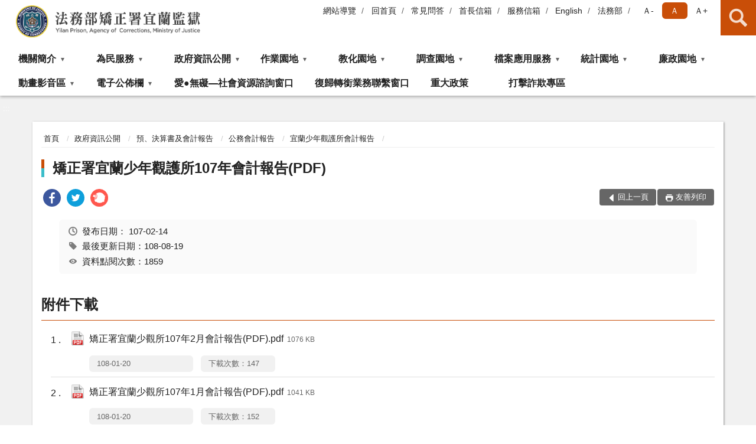

--- FILE ---
content_type: text/html; charset=utf-8
request_url: https://www.ilp.moj.gov.tw/314357/314390/314398/314401/314404/488680/
body_size: 15715
content:


<!doctype html>
<html lang="zh-Hant" class="no-js">
<head>
    <meta charset="utf-8">
    <meta http-equiv="X-UA-Compatible" content="IE=edge">
    <meta name="viewport" content="width=device-width, initial-scale=1">
    <meta name="format-detection" content="telephone=no">
    <meta name="Site" content="法務部矯正署宜蘭監獄">
    <meta name="Version" content="中文網">
    <meta name="PageType" content="內容頁">
    <meta name="TreeNode" content="宜蘭少年觀護所會計報告">
    <meta name="ContentTitle" content="矯正署宜蘭少年觀護所107年會計報告(PDF)">

    <meta property="og:title" content="矯正署宜蘭少年觀護所107年會計報告(PDF)">
    <meta property="og:type" content="website" />
    <meta property="og:url" content="https://www.ilp.moj.gov.tw/314357/314390/314398/314401/314404/488680/" />
    <meta property="og:image" content="">
    <meta property="og:image:width" content="50%">
    <meta property="og:image:height" content="50%">
    <meta property="og:site_name" content="法務部矯正署宜蘭監獄">
    <meta property="og:description" content="矯正署宜蘭少年觀護所107年會計報告(PDF)" />

    <meta name="DC.Title" content="矯正署宜蘭少年觀護所107年會計報告(PDF)" />
    <meta name="DC.Creator" content="法務部矯正署宜蘭監獄" />
    <meta name="DC.Subject" content="矯正署宜蘭少年觀護所107年會計報告(PDF)" />
    <meta name="DC.Description" content="宜蘭少年觀護所會計報告" />
    <meta name="DC.Contributor" content="法務部矯正署宜蘭監獄" />
    <meta name="DC.Type" content="文字" />
    <meta name="DC.Format" content="text" />
    <meta name="DC.Source" content="法務部矯正署宜蘭監獄" />
    <meta name="DC.Language" content="中文" />
    <meta name="DC.coverage.t.min" content="2018-02-14" />
    <meta name="DC.coverage.t.max" content="2038-02-14" />
    <meta name="DC.Publisher" content="法務部矯正署宜蘭監獄" />
    <meta name="DC.Date" content="2018-02-14" />
    <meta name="DC.Identifier" content="2.16.886.101.20003.20006" />
    <meta name="DC.Relation" content="" />
    <meta name="DC.Rights" content="法務部矯正署宜蘭監獄" />

    <meta name="Category.Theme" content="300" />
    <meta name="Category.Cake" content="600" />
    <meta name="Category.Service" content="I00" />

    <meta name="keywords" />

            <link rel="Shortcut Icon" type="image/x-icon" href="/media/20197603/favicon矯正署.png" />
    <title>矯正署宜蘭少年觀護所107年會計報告(PDF)-宜蘭少年觀護所會計報告-法務部矯正署宜蘭監獄</title>
    <!--HTML5 Shim and Respond.js IE8 support of HTML5 elements and media queries [if lt IE 9]>
    <script src="js/html5shiv.js"></script>
    <script src="js/respond.min.js"></script>
    <![endif]-->
    <!-- slick css-->
    <link rel="stylesheet" type="text/css" href="/Content/D/vendor/slick/slick.css" />
    <link rel="stylesheet" type="text/css" href="/Content/D/vendor/slick/slick-theme.css" />

    <!-- fancybox css -->
    <link rel="stylesheet" href="/Content/D/vendor/fancybox/fancybox.css" />

    <!-- hyUI css -->
    <link rel="stylesheet" href="/Content/D/D2_style/hyui.css">
    <link rel='stylesheet' href='/scripts/jquery-ui.css'>

    <!-- Global site tag (gtag.js) - Google Analytics -->
<script async src="https://www.googletagmanager.com/gtag/js?id=UA-38161664-1"></script>
<script>
  window.dataLayer = window.dataLayer || [];
  function gtag(){dataLayer.push(arguments);}
  gtag('js', new Date());

  gtag('config', 'UA-38161664-1');
</script>
    <!-- Google Tag Manager -->
    <script>
        (function (w, d, s, l, i) {
            w[l] = w[l] || []; w[l].push({
                'gtm.start':
                    new Date().getTime(), event: 'gtm.js'
            }); var f = d.getElementsByTagName(s)[0],
                j = d.createElement(s), dl = l != 'dataLayer' ? '&l=' + l : ''; j.async = true; j.src =
                    'https://www.googletagmanager.com/gtm.js?id=' + i + dl; f.parentNode.insertBefore(j, f);
        })(window, document, 'script', 'dataLayer', 'GTM-PVTNFB4');</script>
    <!-- End Google Tag Manager -->
<style>
    input:disabled, textarea:disabled, select:disabled {
        background-color: #f2f2f2;
    }

    .verify {
        color: blue;
    }

    .mp_slider_container,
    .marquee_container {
        position: relative;
    }
    .mp_slider_container_main {
        width: 100%;
        overflow: hidden;
        position: relative;
    }
    .slick-autoplay-toggle {
        position: absolute;
        right: 20px;
        min-width: 40px;
        top: 4.5px;
        z-index: 10;
        padding: 5px 10px;
        background: rgba(0, 0, 0, 0.7);
        color: #fff;
        border: none;
        cursor: pointer;
        font-size: 0.875rem;
        border-radius: 5px;
    }

    .marquee_container .slick-autoplay-toggle {
        right: 55px;
    }
</style>
</head>
<body>
    <!-- Google Tag Manager (noscript) -->
    <noscript>
        <iframe title="googletag" src="https://www.googletagmanager.com/ns.html?id=GTM-PVTNFB4"
                height="0" width="0" style="display:none;visibility:hidden"></iframe>
    </noscript>
    <!-- End Google Tag Manager (noscript) -->
    <!-- 直接跳主內容區 -->
    <a class="goCenter" href="#aC" tabindex="1">按Enter到主內容區</a>
    <!-- wrapper 最大寬度 -->
    <div class="wrapper">
        
<header class="header ">
    <div class="container">
        <a class="accesskey" href="#aU" id="aU" accesskey="U" title="網站標題">:::</a>
        

<nav class="navigation">
    <!-- 一組ul預設靠右 可同時存在2組-->
    <ul>

                        <li>
                            <a href="/umbraco/surface/Ini/CountAndRedirectUrl?nodeId=667223" title="網站導覽" target="_self" >網站導覽</a>
                        </li>
                        <li>
                            <a href="/umbraco/surface/Ini/CountAndRedirectUrl?nodeId=667224" title="回首頁" target="_self" >回首頁</a>
                        </li>
                        <li>
                            <a href="/umbraco/surface/Ini/CountAndRedirectUrl?nodeId=667225" title="(檔案下載格式:pdf?mediadl=true)(另開新視窗)" target="_blank" rel="noopener noreferrer">常見問答</a>
                        </li>
                        <li>
                            <a href="/umbraco/surface/Ini/CountAndRedirectUrl?nodeId=678687" title="首長信箱" target="_self" >首長信箱</a>
                        </li>
                        <li>
                            <a href="/umbraco/surface/Ini/CountAndRedirectUrl?nodeId=667226" title="服務信箱" target="_self" >服務信箱</a>
                        </li>
                        <li>
                            <a href="/umbraco/surface/Ini/CountAndRedirectUrl?nodeId=667227" title="English" target="_self" >English</a>
                        </li>
                        <li>
                            <a href="/umbraco/surface/Ini/CountAndRedirectUrl?nodeId=667228" title="法務部(另開新視窗)" target="_blank" rel="noopener noreferrer">法務部</a>
                        </li>

    </ul>
    <div class="font-size">
        <ul>
            <li class="size-s">
                <a href="#" name="fontSize" role="button" aria-pressed="false" title="小字級">Ａ-</a>
            </li>
            <li class="size-m">
                <a href="#" name="fontSize" role="button" aria-pressed="true" title="中字級" class="active">Ａ</a>
            </li>
            <li class="size-l">
                <a href="#" name="fontSize" role="button" aria-pressed="false" title="大字級">Ａ+</a>
            </li>
        </ul>
    </div>
</nav>
<h1>
    <a href="/"><img src="/media/20197602/23法務部矯正署宜蘭監獄.png" alt="法務部矯正署宜蘭監獄：回首頁" /></a>
</h1>
<!-- Search Start -->
<section class="search">
    <noscript>
您的瀏覽器不支援 JavaScript 或 JavaScript已停用    </noscript>
    <form action="/314509/314520/" class="form_inline">
        <div class="form_grp">
            <label for="q">搜尋</label>
            <input name="q" id="q" type="text" placeholder="請輸入文字" accesskey="S" autocomplete="off">
            <input title="查詢" type="submit" value="查詢">
        </div>
        <div class="btn_grp">
            <input onclick="window.open('https://www.google.com.tw/advanced_search?hl=zh-TW&as_q=&num=100&as_sitesearch='+location.hostname);" type="button" value="進階搜尋" title="進階搜尋 (另開新視窗)">
        </div>
    </form>
            <div class="keywordHot">
                <ul>
                        <li>
                            <a href="/314509/314520/?q=接見" title="接見">接見</a>
                        </li>
                        <li>
                            <a href="/314509/314520/?q=寄物" title="寄物">寄物</a>
                        </li>
                        <li>
                            <a href="/314509/314520/?q=返家" title="返家">返家</a>
                        </li>
                        <li>
                            <a href="/314509/314520/?q=承攬加工" title="承攬加工">承攬加工</a>
                        </li>
                        <li>
                            <a href="/314509/314520/?q=自營產品" title="自營產品">自營產品</a>
                        </li>
                </ul>
            </div>
</section>
<!-- noscript -->
<noscript>
您的瀏覽器不支援JavaScript語法，JavaScript語法並不影響內容的陳述。您可使用按鍵盤上的Ctrl鍵+ (+)鍵放大/(-)鍵縮小來改變字型大小；回到上一頁可使用瀏覽器提供的 Alt+左方向鍵(←) 快速鍵功能；列印可使用瀏覽器提供的(Ctrl+P)功能。</noscript>
<!-- menu Start -->
<nav class="menu">
    <ul>
                <li>
                    <a href="https://www.ilp.moj.gov.tw/314357/314358/Normalnodelist" title="機關簡介" target="_self" name="menuButton" aria-expanded="false" >機關簡介</a>
                        <ul>
                                <li>
                                    <a href="https://www.ilp.moj.gov.tw/314357/314358/314359/486917/post" target="_self" title="歷史沿革"  >歷史沿革</a>
                                </li>
                                <li>
                                    <a href="https://www.ilp.moj.gov.tw/314357/314358/314360/1491043/post" target="_self" title="首長介紹"  >首長介紹</a>
                                </li>
                                <li>
                                    <a href="https://www.ilp.moj.gov.tw/314357/314358/314361/486931/post" target="_self" title="首長信箱"  >首長信箱</a>
                                </li>
                                <li>
                                    <a href="https://www.ilp.moj.gov.tw/314357/314358/314362/486951/post" target="_self" title="組織架構"  >組織架構</a>
                                </li>
                                <li>
                                    <a href="https://www.ilp.moj.gov.tw/314357/314358/314363/486972/post" target="_self" title="業務職掌"  >業務職掌</a>
                                </li>
                                <li>
                                    <a href="/314357/314390/314397/" target="_self" title="政策與計畫"  >政策與計畫</a>
                                </li>
                        </ul>

                </li>
                <li>
                    <a href="https://www.ilp.moj.gov.tw/314357/314365/Normalnodelist" title="為民服務" target="_self" name="menuButton" aria-expanded="false" >為民服務</a>
                        <ul>
                                <li>
                                    <a href="https://www.ilp.moj.gov.tw/314357/314365/314366/486991/post" target="_self" title="聯絡方式"  >聯絡方式</a>
                                </li>
                                <li>
                                    <a href="https://www.ilp.moj.gov.tw/314357/314365/314367/486998/" target="_self" title="交通資訊"  >交通資訊</a>
                                </li>
                                <li>
                                    <a href="https://www.ilp.moj.gov.tw/314357/314365/314368/487002/post" target="_self" title="接見服務"  >接見服務</a>
                                </li>
                                <li>
                                    <a href="https://www.ilp.moj.gov.tw/314357/314365/972229/Lpsimplelist" target="_self" title="行動接見"  >行動接見</a>
                                </li>
                                <li>
                                    <a href="https://mojlaw.moj.gov.tw/LawContent.aspx?LSID=FL057909#lawmenu" target="_blank" title="預約接見規定(另開新視窗)"  rel="noopener noreferrer">預約接見規定</a>
                                </li>
                                <li>
                                    <a href="https://www.ilp.moj.gov.tw/314357/314365/314372/Lpsimplelist" target="_self" title="表單下載及申辦"  >表單下載及申辦</a>
                                </li>
                                <li>
                                    <a href="https://www.ilp.moj.gov.tw/314357/314365/314373/Lpsimplelist" target="_self" title="表單範例"  >表單範例</a>
                                </li>
                                <li>
                                    <a href="/media/20624693/矯正機關常見收容問題qa-113年3月.pdf?mediaDL=true" target="_blank" title="問答集.pdf(另開新視窗)"  rel="noopener noreferrer">問答集</a>
                                </li>
                                <li>
                                    <a href="https://www.ilp.moj.gov.tw/314357/314365/314375/487066/post" target="_self" title="服務信箱"  >服務信箱</a>
                                </li>
                                <li>
                                    <a href="https://www.ilp.moj.gov.tw/314357/314365/314376/Lpsimplelist" target="_self" title="為民服務工作手冊"  >為民服務工作手冊</a>
                                </li>
                                <li>
                                    <a href="https://www.ilp.moj.gov.tw/314357/314365/314377/Lpsimplelist" target="_self" title="就業資訊"  >就業資訊</a>
                                </li>
                                <li>
                                    <a href="https://www.ilp.moj.gov.tw/314357/314365/314430/754376/post" target="_self" title="下載表單"  >下載表單</a>
                                </li>
                                <li>
                                    <a href="https://www.ilp.moj.gov.tw/314509/736508//voteAdd?subjectid=25" target="_self" title="女子外役分監收容人接見申請"  >女子外役分監收容人接見申請</a>
                                </li>
                        </ul>

                </li>
                <li>
                    <a href="https://www.ilp.moj.gov.tw/314357/314390/Normalnodelist" title="政府資訊公開" target="_self" name="menuButton" aria-expanded="false" >政府資訊公開</a>
                        <ul>
                                <li>
                                    <a href="https://www.ilp.moj.gov.tw/314357/314390/314391/Nodelist" target="_self" title="政府資訊公開服務" name="menuButton" aria-expanded="false" >政府資訊公開服務</a>
                                        <ul>
                                                <li>
                                                    <a href="https://www.ilp.moj.gov.tw/314357/314390/314391/314392/487640/post" target="_self" title="導覽"  >導覽</a>
                                                </li>
                                                <li>
                                                    <a href="https://www.ilp.moj.gov.tw/314357/314390/314391/884956/Lpsimplelist" target="_self" title="建築類公共設施維護"  >建築類公共設施維護</a>
                                                </li>
                                        </ul>
                                </li>
                                <li>
                                    <a href="https://www.ilp.moj.gov.tw/314357/314390/314395/Lpsimplelist" target="_self" title="應主動公開資訊"  >應主動公開資訊</a>
                                </li>
                                <li>
                                    <a href="https://www.ilp.moj.gov.tw/314357/314390/314397/Lpsimplelist" target="_self" title="施政計畫"  >施政計畫</a>
                                </li>
                                <li>
                                    <a href="https://www.ilp.moj.gov.tw/314357/314390/314398/Nodelist" target="_self" title="預、決算書及會計報告" name="menuButton" aria-expanded="false" >預、決算書及會計報告</a>
                                        <ul>
                                                <li>
                                                    <a href="https://www.ilp.moj.gov.tw/314357/314390/314398/314399/Lpsimplelist" target="_self" title="公務預算書"  >公務預算書</a>
                                                </li>
                                                <li>
                                                    <a href="https://www.ilp.moj.gov.tw/314357/314390/314398/314400/Lpsimplelist" target="_self" title="公務決算書"  >公務決算書</a>
                                                </li>
                                                <li>
                                                    <a href="https://www.ilp.moj.gov.tw/314357/314390/314398/314401/Nodelist" target="_self" title="公務會計報告"  >公務會計報告</a>
                                                </li>
                                                <li>
                                                    <a href="https://www.ilp.moj.gov.tw/314357/314390/314398/314405/877177/post" target="_self" title="監所作業基金預決算書"  >監所作業基金預決算書</a>
                                                </li>
                                        </ul>
                                </li>
                                <li>
                                    <a href="/media/20645387/1140122法務部矯正署宜蘭監獄保有及管理個人資料之項目彙整表.pdf?mediaDL=true" target="_blank" title="保有個人資料項目公告.pdf(另開新視窗)"  rel="noopener noreferrer">保有個人資料項目公告</a>
                                </li>
                                <li>
                                    <a href="https://www.ilp.moj.gov.tw/314357/314390/314407/Lpsimplelist" target="_self" title="請託關說登錄查察專區"  >請託關說登錄查察專區</a>
                                </li>
                                <li>
                                    <a href="https://www.ilp.moj.gov.tw/314357/314390/314409/Lpsimplelist" target="_self" title="民眾申請資訊公開"  >民眾申請資訊公開</a>
                                </li>
                                <li>
                                    <a href="https://www.ilp.moj.gov.tw/314357/314390/314410/Lpsimplelist" target="_self" title="國家賠償及申訴事件收結表"  >國家賠償及申訴事件收結表</a>
                                </li>
                                <li>
                                    <a href="https://www.ilp.moj.gov.tw/314357/314390/314411/Lpsimplelist" target="_self" title="內部控制聲明書"  >內部控制聲明書</a>
                                </li>
                                <li>
                                    <a href="https://www.ilp.moj.gov.tw/314357/314390/915547/Nodelist" target="_self" title="支付或接受之補助" name="menuButton" aria-expanded="false" >支付或接受之補助</a>
                                        <ul>
                                                <li>
                                                    <a href="https://www.ilp.moj.gov.tw/314357/314390/915547/915553/915558/post" target="_self" title="宜蘭監獄公務預算對民間團體及個人補(捐)助資料"  >宜蘭監獄公務預算對民間團體及個人補(捐)助資料</a>
                                                </li>
                                                <li>
                                                    <a href="/media/20668306/113學年度第2學期受刑人子女就學補助.pdf?mediaDL=true" target="_blank" title="宜蘭監獄作業基金對民間團體及個人(捐)助經費彙總表.pdf(另開新視窗)"  rel="noopener noreferrer">宜蘭監獄作業基金對民間團體及個人(捐)助經費彙總表</a>
                                                </li>
                                        </ul>
                                </li>
                                <li>
                                    <a href="https://www.ilp.moj.gov.tw/314357/314390/1292510/Lpsimplelist" target="_self" title="政策宣導廣告項目及經費"  >政策宣導廣告項目及經費</a>
                                </li>
                                <li>
                                    <a href="https://www.ilp.moj.gov.tw/314357/314390/314408/Lpsimplelist" target="_self" title="性騷擾防治專區"  >性騷擾防治專區</a>
                                </li>
                        </ul>

                </li>
                <li>
                    <a href="https://www.ilp.moj.gov.tw/314357/314415/Normalnodelist" title="作業園地" target="_self" name="menuButton" aria-expanded="false" >作業園地</a>
                        <ul>
                                <li>
                                    <a href="https://www.ilp.moj.gov.tw/314357/314415/314416/Lpsimplelist" target="_self" title="作業簡介"  >作業簡介</a>
                                </li>
                                <li>
                                    <a href="https://www.ilp.moj.gov.tw/314357/314415/314418/Lpsimplelist" target="_self" title="技能訓練班"  >技能訓練班</a>
                                </li>
                                <li>
                                    <a href="https://www.ilp.moj.gov.tw/314357/314415/314417/Lpsimplelist" target="_self" title="自營成品展售"  >自營成品展售</a>
                                </li>
                                <li>
                                    <a href="https://www.ilp.moj.gov.tw/314357/314415/1242054/1242076/post" target="_self" title="招商啟事"  >招商啟事</a>
                                </li>
                                <li>
                                    <a href="https://www.ilp.moj.gov.tw/314357/314415/1501817/Lpsimplelist" target="_self" title="透明食安專區"  >透明食安專區</a>
                                </li>
                        </ul>

                </li>
                <li>
                    <a href="https://www.ilp.moj.gov.tw/314357/314420/Normalnodelist" title="教化園地" target="_self" name="menuButton" aria-expanded="false" >教化園地</a>
                        <ul>
                                <li>
                                    <a href="https://www.ilp.moj.gov.tw/314357/314420/314421/488975/post" target="_self" title="教化園地"  >教化園地</a>
                                </li>
                                <li>
                                    <a href="https://www.ilp.moj.gov.tw/314357/314420/314422/Lpsimplelist" target="_self" title="教化活動"  >教化活動</a>
                                </li>
                        </ul>

                </li>
                <li>
                    <a href="https://www.ilp.moj.gov.tw/314357/314423/Normalnodelist" title="調查園地" target="_self" name="menuButton" aria-expanded="false" >調查園地</a>
                        <ul>
                                <li>
                                    <a href="https://www.ilp.moj.gov.tw/314357/314423/314424/Lpsimplelist" target="_self" title="更生就業"  >更生就業</a>
                                </li>
                                <li>
                                    <a href="https://www.ilp.moj.gov.tw/314357/314423/314425/Lpsimplelist" target="_self" title="毒品防治"  >毒品防治</a>
                                </li>
                        </ul>

                </li>
                <li>
                    <a href="https://www.ilp.moj.gov.tw/314357/1313791/Normalnodelist" title="檔案應用服務" target="_self" name="menuButton" aria-expanded="false" >檔案應用服務</a>
                        <ul>
                                <li>
                                    <a href="https://www.ilp.moj.gov.tw/314357/1313791/1313792/1313916/post" target="_self" title="檔案開放應用須知及申請書表"  >檔案開放應用須知及申請書表</a>
                                </li>
                                <li>
                                    <a href="/media/20512134/5應用檔案類型.pdf?mediaDL=true" target="_blank" title="應用檔案類型.pdf(另開新視窗)"  rel="noopener noreferrer">應用檔案類型</a>
                                </li>
                                <li>
                                    <a href="/media/20536749/本監檔案申請應用作業流程圖.pdf?mediaDL=true" target="_blank" title="檔案申請應用作業流程圖.pdf(另開新視窗)"  rel="noopener noreferrer">檔案申請應用作業流程圖</a>
                                </li>
                                <li>
                                    <a href="https://www.ilp.moj.gov.tw/314357/1313791/1313836/Lpsimplelist" target="_self" title="檔案相關資源網"  >檔案相關資源網</a>
                                </li>
                                <li>
                                    <a href="/media/20536725/目錄查詢操作指引.pdf?mediaDL=true" target="_blank" title="目錄查詢操作指引.pdf(另開新視窗)"  rel="noopener noreferrer">目錄查詢操作指引</a>
                                </li>
                        </ul>

                </li>
                <li>
                    <a href="https://www.ilp.moj.gov.tw/314357/314426/Normalnodelist" title="統計園地" target="_self" name="menuButton" aria-expanded="false" >統計園地</a>
                        <ul>
                                <li>
                                    <a href="https://www.ilp.moj.gov.tw/314357/314426/314427/489562/post" target="_self" title="園地導覽"  >園地導覽</a>
                                </li>
                                <li>
                                    <a href="https://www.ilp.moj.gov.tw/314357/314426/314428/314429/Lpsimplelist" target="_self" title="收容情形" name="menuButton" aria-expanded="false" >收容情形</a>
                                        <ul>
                                                <li>
                                                    <a href="https://www.ilp.moj.gov.tw/314357/314426/314428/314429/Lpsimplelist" target="_self" title="人數及特性"  >人數及特性</a>
                                                </li>
                                        </ul>
                                </li>
                                <li>
                                    <a href="/media/20713967/統計輯要.pdf?mediaDL=true" target="_blank" title="統計輯要.pdf(另開新視窗)"  rel="noopener noreferrer">統計輯要</a>
                                </li>
                        </ul>

                </li>
                <li>
                    <a href="https://www.ilp.moj.gov.tw/314357/314443/Normalnodelist" title="廉政園地" target="_self" name="menuButton" aria-expanded="false" >廉政園地</a>
                        <ul>
                                <li>
                                    <a href="https://www.ilp.moj.gov.tw/314357/314443/314444/489727/post" target="_self" title="業務簡介"  >業務簡介</a>
                                </li>
                                <li>
                                    <a href="https://www.ilp.moj.gov.tw/314357/314443/314445/Lpsimplelist" target="_self" title="廉政法規"  >廉政法規</a>
                                </li>
                                <li>
                                    <a href="https://www.ilp.moj.gov.tw/314357/314443/314447/Lpsimplelist" target="_self" title="財產申報"  >財產申報</a>
                                </li>
                                <li>
                                    <a href="https://www.ilp.moj.gov.tw/314357/314443/314448/818792/post" target="_self" title="廉政窗口"  >廉政窗口</a>
                                </li>
                                <li>
                                    <a href="https://www.ilp.moj.gov.tw/314357/314443/314449/Lpsimplelist" target="_self" title="廉政宣導"  >廉政宣導</a>
                                </li>
                                <li>
                                    <a href="https://www.ilp.moj.gov.tw/314357/314443/314451/490299/post" target="_self" title="政風信箱"  >政風信箱</a>
                                </li>
                                <li>
                                    <a href="https://www.ilp.moj.gov.tw/314357/314443/1179148/1179161/post" target="_self" title="公職人員利益衝突迴避身分揭露專區"  >公職人員利益衝突迴避身分揭露專區</a>
                                </li>
                                <li>
                                    <a href="https://www.aac.moj.gov.tw/6398/6540/1309611/Nodelist" target="_blank" title="揭弊者保護專區(另開新視窗)"  rel="noopener noreferrer">揭弊者保護專區</a>
                                </li>
                        </ul>

                </li>
                <li>
                    <a href="https://www.ilp.moj.gov.tw/314357/314453/Normalnodelist" title="動畫影音區" target="_self" name="menuButton" aria-expanded="false" >動畫影音區</a>
                        <ul>
                                <li>
                                    <a href="https://www.ilp.moj.gov.tw/314357/314453/314457/Lpsimplelist" target="_self" title="YouTube影音區"  >YouTube影音區</a>
                                </li>
                                <li>
                                    <a href="https://www.ilp.moj.gov.tw/314357/314453/314458/Lpsimplelist" target="_self" title="焦點新聞影音區"  >焦點新聞影音區</a>
                                </li>
                        </ul>

                </li>
                <li>
                    <a href="https://www.ilp.moj.gov.tw/314357/314459/743116/Lpsimplelist" title="電子公佈欄" target="_self" name="menuButton" aria-expanded="false" >電子公佈欄</a>
                        <ul>
                                <li>
                                    <a href="https://www.ilp.moj.gov.tw/314357/314459/743116/Lpsimplelist" target="_self" title="電子公佈欄"  >電子公佈欄</a>
                                </li>
                        </ul>

                </li>
                <li>
                    <a href="https://www.ilp.moj.gov.tw/314357/755434/755442/post" title="愛●無礙—社會資源諮詢窗口" target="_self"  >愛●無礙—社會資源諮詢窗口</a>

                </li>
                <li>
                    <a href="https://www.ilp.moj.gov.tw/314357/314452/1340115/post" title="復歸轉銜業務聯繫窗口" target="_self"  >復歸轉銜業務聯繫窗口</a>

                </li>
                <li>
                    <a href="https://www.ilp.moj.gov.tw/314357/871835/Lpsimplelist" title="重大政策" target="_self"  >重大政策</a>

                </li>
                <li>
                    <a href="https://www.ilp.moj.gov.tw/314357/1494891/1495112/post" title="打擊詐欺專區" target="_self"  >打擊詐欺專區</a>

                </li>
    </ul>
</nav>


    </div>
</header>
<div id="center" class="main innerpage">
    <a class="accesskey" href="#aC" id="aC" accesskey="C" title="主要內容區">:::</a>
    <div class="container">
        <!-- content為一定要存在之內容區 -->
        <div class="content">
            <!-- breadcrumb路徑 -->
            
    <div class="breadcrumb">
        <ul>
                    <li>
                        <a href="/">首頁</a>
                    </li>
                    <li>
                        <a href="https://www.ilp.moj.gov.tw/314357/314390/Normalnodelist" title="政府資訊公開" target="_self" >政府資訊公開</a>
                    </li>
                    <li>
                        <a href="https://www.ilp.moj.gov.tw/314357/314390/314398/Nodelist" title="預、決算書及會計報告" target="_self" >預、決算書及會計報告</a>
                    </li>
                    <li>
                        <a href="https://www.ilp.moj.gov.tw/314357/314390/314398/314401/Nodelist" title="公務會計報告" target="_self" >公務會計報告</a>
                    </li>
                    <li>
                        <a href="/314357/314390/314398/314401/314404/Lpsimplelist" title="宜蘭少年觀護所會計報告" target="_self" >宜蘭少年觀護所會計報告</a>
                    </li>
            
        </ul>
    </div>

            <!-- h2節點 -->
            <h2 class="title" tabindex="0">矯正署宜蘭少年觀護所107年會計報告(PDF)</h2>
                <div class="share ">
                    <ul>
                        <li>
                            <a role="link" title="facebook(另開新視窗)" href="javascript:desc='';via='';if(document.referrer)via=document.referrer;if(typeof(_ref)!='undefined')via=_ref;if(window.getSelection)desc=window.getSelection();if(document.getSelection)desc=document.getSelection();if(document.selection)desc=document.selection.createRange().text;void(open('https://www.facebook.com/share.php?u='+encodeURIComponent(location.href)));"><img src="/content/A/images/basic/icon_facebook.svg" alt="facebook "></a>
                        </li>
                        <li>
                            <a role="link" title="twitter(另開新視窗)" href="javascript:void(window.open('https://twitter.com/home/?status='.concat(encodeURIComponent(document.title)).concat(' ').concat(encodeURIComponent(location.href))));"><img src="/content/A/images/basic/icon_twitter.svg " alt="twitter "></a>
                        </li>
                        <li>
                            <a role="link" title="plurk(另開新視窗)" href="javascript:void(window.open('https://www.plurk.com/?qualifier=shares&amp;status='.concat(encodeURIComponent(location.href)).concat(' ').concat('(').concat(encodeURIComponent(document.title)).concat(')')));"><img src="/content/A/images/basic/function_plurk.png " alt="plurk "></a>
                        </li>
                        
                    </ul>
                </div>
                        <!-- function功能區塊 -->
            <div class="function">
                <ul>
                    <li class="back icon_back">
                        <a role="button" href="javascript:window.location =document.referrer;">回上一頁</a>
                    </li>
                        <li class="print icon_print">
                            <a role="button" href="javascript:window.print();">友善列印</a>
                        </li>
                                    </ul>
            </div>
            
<style>
    .file_download li a[href*=".pdf"]:after {
        background: url(/Content/A/images/basic/icon_pdf.jpg);
    }

    .file_download li a[href*=".doc"]:after {
        background: url(/Content/A/images/basic/icon_doc.jpg);
    }

    .file_download li a[href*=".odf"]:after {
        background: url(/Content/A/images/basic/icon_odf.jpg);
    }

    .file_download li a[href*=".odt"]:after {
        background: url(/Content/A/images/basic/icon_odt.jpg);
    }

    .file_download li a[href*=".xls"]:after {
        background: url(/Content/A/images/basic/icon_xls.jpg);
    }

    .file_download li a[href*=".ppt"]:after {
        background: url(/Content/A/images/basic/icon_ppt.jpg);
    }

    .file_download li a[href*=".jpg"]:after {
        background: url(/Content/A/images/basic/icon_jpg.jpg);
    }

    .file_download li a[href*=".mp3"]:after {
        background: url(/Content/A/images/basic/icon_mp3.jpg);
    }

    .file_download li a[href*=".mov"]:after {
        background: url(/Content/A/images/basic/icon_mov.jpg);
    }

    .file_download li a[href*=".txt"]:after {
        background: url(/Content/A/images/basic/icon_txt.jpg);
    }

    .file_download li a[href*=".dot"]:after {
        background: url(/Content/A/images/basic/icon_dot.jpg);
    }

    .file_download li a[href*=".zip"]:after {
        background: url(/Content/A/images/basic/icon_zip.jpg);
    }
</style>
            <!-- CP Start -->
            <section class="cp ">
                <div class="info">
                    <ul>
                        <li>
                            <i class="i_clock"></i>發布日期：
                            <time datetime="2018-02-14 00:00:00" title="發布日期">107-02-14</time>
                        </li>
                        <li>
                            <i class="i_tag"></i>最後更新日期：108-08-19
                        </li>
                        <li>
                            <i class="i_view"></i>資料點閱次數：1859
                        </li>
                    </ul>
                </div>
                
                
            </section>
            <!-- CP End -->
            <!-- cp_slider+slick_lightbox -->
            <!-- weblink 外部連結 -->
            <!-- file download 檔案下載 -->
                <div class="file_download ">
                    <h3>附件下載</h3>
                    <ul>
                                <li>
                                    <a href="/media/111094/84181704832.pdf?mediaDL=true" title="矯正署宜蘭少觀所107年2月會計報告(PDF).pdf (另開新視窗)" target="_blank" rel="noopener noreferrer">矯正署宜蘭少觀所107年2月會計報告(PDF).pdf<span class="kb ">1076 KB</span></a>
                                    <span class="update ">108-01-20</span>
                                    <span class="file_view " style="width:auto">下載次數：147</span>
                                </li>
                                <li>
                                    <a href="/media/111093/82141615209.pdf?mediaDL=true" title="矯正署宜蘭少觀所107年1月會計報告(PDF).pdf (另開新視窗)" target="_blank" rel="noopener noreferrer">矯正署宜蘭少觀所107年1月會計報告(PDF).pdf<span class="kb ">1041 KB</span></a>
                                    <span class="update ">108-01-20</span>
                                    <span class="file_view " style="width:auto">下載次數：152</span>
                                </li>
                                <li>
                                    <a href="/media/111101/810151658547.pdf?mediaDL=true" title="矯正署宜蘭少年觀護所107年9月會計報告(pdf).pdf (另開新視窗)" target="_blank" rel="noopener noreferrer">矯正署宜蘭少年觀護所107年9月會計報告(pdf).pdf<span class="kb ">560 KB</span></a>
                                    <span class="update ">108-01-20</span>
                                    <span class="file_view " style="width:auto">下載次數：119</span>
                                </li>
                                <li>
                                    <a href="/media/111095/8418171626.pdf?mediaDL=true" title="矯正署宜蘭少觀所107年3月會計報告(PDF).pdf (另開新視窗)" target="_blank" rel="noopener noreferrer">矯正署宜蘭少觀所107年3月會計報告(PDF).pdf<span class="kb ">1078 KB</span></a>
                                    <span class="update ">108-01-20</span>
                                    <span class="file_view " style="width:auto">下載次數：134</span>
                                </li>
                                <li>
                                    <a href="/media/20214844/91301643660.pdf?mediaDL=true" title="矯正署宜蘭少年觀護所107年12月會計報告(pdf).pdf (另開新視窗)" target="_blank" rel="noopener noreferrer">矯正署宜蘭少年觀護所107年12月會計報告(pdf).pdf<span class="kb ">557 KB</span></a>
                                    <span class="update ">108-08-07</span>
                                    <span class="file_view " style="width:auto">下載次數：123</span>
                                </li>
                                <li>
                                    <a href="/media/111097/862716293592.pdf?mediaDL=true" title="矯正署宜蘭少年觀護所107年5月會計報告(pdf).pdf (另開新視窗)" target="_blank" rel="noopener noreferrer">矯正署宜蘭少年觀護所107年5月會計報告(pdf).pdf<span class="kb ">880 KB</span></a>
                                    <span class="update ">108-01-20</span>
                                    <span class="file_view " style="width:auto">下載次數：118</span>
                                </li>
                                <li>
                                    <a href="/media/111096/862716205190.pdf?mediaDL=true" title="矯正署宜蘭少年觀護所107年4月會計報告(pdf).pdf (另開新視窗)" target="_blank" rel="noopener noreferrer">矯正署宜蘭少年觀護所107年4月會計報告(pdf).pdf<span class="kb ">876 KB</span></a>
                                    <span class="update ">108-01-20</span>
                                    <span class="file_view " style="width:auto">下載次數：118</span>
                                </li>
                                <li>
                                    <a href="/media/20214845/8112914303323.pdf?mediaDL=true" title="矯正署宜蘭少年觀護所107年10月會計報告(pdf).pdf (另開新視窗)" target="_blank" rel="noopener noreferrer">矯正署宜蘭少年觀護所107年10月會計報告(pdf).pdf<span class="kb ">558 KB</span></a>
                                    <span class="update ">108-08-07</span>
                                    <span class="file_view " style="width:auto">下載次數：136</span>
                                </li>
                                <li>
                                    <a href="/media/20214846/8112914304579.pdf?mediaDL=true" title="矯正署宜蘭少年觀護所107年11月會計報告(pdf).pdf (另開新視窗)" target="_blank" rel="noopener noreferrer">矯正署宜蘭少年觀護所107年11月會計報告(pdf).pdf<span class="kb ">516 KB</span></a>
                                    <span class="update ">108-08-07</span>
                                    <span class="file_view " style="width:auto">下載次數：127</span>
                                </li>
                                <li>
                                    <a href="/media/111098/88318405096.pdf?mediaDL=true" title="矯正署宜蘭少年觀護所107年6月會計報告(pdf).pdf (另開新視窗)" target="_blank" rel="noopener noreferrer">矯正署宜蘭少年觀護所107年6月會計報告(pdf).pdf<span class="kb ">539 KB</span></a>
                                    <span class="update ">108-01-20</span>
                                    <span class="file_view " style="width:auto">下載次數：139</span>
                                </li>
                                <li>
                                    <a href="/media/111099/883184121.pdf?mediaDL=true" title="矯正署宜蘭少年觀護所107年7月會計報告(pdf).pdf (另開新視窗)" target="_blank" rel="noopener noreferrer">矯正署宜蘭少年觀護所107年7月會計報告(pdf).pdf<span class="kb ">538 KB</span></a>
                                    <span class="update ">108-01-20</span>
                                    <span class="file_view " style="width:auto">下載次數：150</span>
                                </li>
                                <li>
                                    <a href="/media/111100/88318411219.pdf?mediaDL=true" title="矯正署宜蘭少年觀護所107年8月會計報告(pdf).pdf (另開新視窗)" target="_blank" rel="noopener noreferrer">矯正署宜蘭少年觀護所107年8月會計報告(pdf).pdf<span class="kb ">517 KB</span></a>
                                    <span class="update ">108-01-20</span>
                                    <span class="file_view " style="width:auto">下載次數：115</span>
                                </li>
                    </ul>
                </div>



        </div>
    </div>
</div>

<!-- fatfooter Start -->
<section class="fatfooter">
    <div class="container">
        <button type="button" name="收合" class="btn btn-fatfooter">收合</button>
        <nav>
            <ul>
                        <li>
                            <a href="https://www.ilp.moj.gov.tw/314357/314358/Normalnodelist"  target="_self" title="機關簡介" >機關簡介</a>
                                    <ul>
                                            <li>
                                                <a href="https://www.ilp.moj.gov.tw/314357/314358/314359/486917/post" target="_self" title="歷史沿革" >歷史沿革</a>
                                            </li>
                                            <li>
                                                <a href="https://www.ilp.moj.gov.tw/314357/314358/314360/1491043/post" target="_self" title="首長介紹" >首長介紹</a>
                                            </li>
                                            <li>
                                                <a href="https://www.ilp.moj.gov.tw/314357/314358/314361/486931/post" target="_self" title="首長信箱" >首長信箱</a>
                                            </li>
                                            <li>
                                                <a href="https://www.ilp.moj.gov.tw/314357/314358/314362/486951/post" target="_self" title="組織架構" >組織架構</a>
                                            </li>
                                            <li>
                                                <a href="https://www.ilp.moj.gov.tw/314357/314358/314363/486972/post" target="_self" title="業務職掌" >業務職掌</a>
                                            </li>
                                            <li>
                                                <a href="/314357/314390/314397/" target="_self" title="政策與計畫" >政策與計畫</a>
                                            </li>
                                    </ul>

                        </li>
                        <li>
                            <a href="https://www.ilp.moj.gov.tw/314357/314365/Normalnodelist"  target="_self" title="為民服務" >為民服務</a>
                                    <ul>
                                            <li>
                                                <a href="https://www.ilp.moj.gov.tw/314357/314365/314366/486991/post" target="_self" title="聯絡方式" >聯絡方式</a>
                                            </li>
                                            <li>
                                                <a href="https://www.ilp.moj.gov.tw/314357/314365/314367/486998/" target="_self" title="交通資訊" >交通資訊</a>
                                            </li>
                                            <li>
                                                <a href="https://www.ilp.moj.gov.tw/314357/314365/314368/487002/post" target="_self" title="接見服務" >接見服務</a>
                                            </li>
                                            <li>
                                                <a href="https://www.ilp.moj.gov.tw/314357/314365/972229/Lpsimplelist" target="_self" title="行動接見" >行動接見</a>
                                            </li>
                                            <li>
                                                <a href="https://mojlaw.moj.gov.tw/LawContent.aspx?LSID=FL057909#lawmenu" target="_blank" title="預約接見規定(另開新視窗)" rel="noopener noreferrer">預約接見規定</a>
                                            </li>
                                            <li>
                                                <a href="https://www.ilp.moj.gov.tw/314357/314365/314372/Lpsimplelist" target="_self" title="表單下載及申辦" >表單下載及申辦</a>
                                            </li>
                                            <li>
                                                <a href="https://www.ilp.moj.gov.tw/314357/314365/314373/Lpsimplelist" target="_self" title="表單範例" >表單範例</a>
                                            </li>
                                            <li>
                                                <a href="/media/20624693/矯正機關常見收容問題qa-113年3月.pdf?mediaDL=true" target="_blank" title="問答集.pdf(另開新視窗)" rel="noopener noreferrer">問答集</a>
                                            </li>
                                            <li>
                                                <a href="https://www.ilp.moj.gov.tw/314357/314365/314375/487066/post" target="_self" title="服務信箱" >服務信箱</a>
                                            </li>
                                            <li>
                                                <a href="https://www.ilp.moj.gov.tw/314357/314365/314376/Lpsimplelist" target="_self" title="為民服務工作手冊" >為民服務工作手冊</a>
                                            </li>
                                            <li>
                                                <a href="https://www.ilp.moj.gov.tw/314357/314365/314377/Lpsimplelist" target="_self" title="就業資訊" >就業資訊</a>
                                            </li>
                                            <li>
                                                <a href="https://www.ilp.moj.gov.tw/314357/314365/314430/754376/post" target="_self" title="下載表單" >下載表單</a>
                                            </li>
                                            <li>
                                                <a href="https://www.ilp.moj.gov.tw/314509/736508//voteAdd?subjectid=25" target="_self" title="女子外役分監收容人接見申請" >女子外役分監收容人接見申請</a>
                                            </li>
                                    </ul>

                        </li>
                        <li>
                            <a href="https://www.ilp.moj.gov.tw/314357/314390/Normalnodelist"  target="_self" title="政府資訊公開" >政府資訊公開</a>
                                    <ul>
                                            <li>
                                                <a href="https://www.ilp.moj.gov.tw/314357/314390/314391/Nodelist" target="_self" title="政府資訊公開服務" >政府資訊公開服務</a>
                                            </li>
                                            <li>
                                                <a href="https://www.ilp.moj.gov.tw/314357/314390/314395/Lpsimplelist" target="_self" title="應主動公開資訊" >應主動公開資訊</a>
                                            </li>
                                            <li>
                                                <a href="https://www.ilp.moj.gov.tw/314357/314390/314397/Lpsimplelist" target="_self" title="施政計畫" >施政計畫</a>
                                            </li>
                                            <li>
                                                <a href="https://www.ilp.moj.gov.tw/314357/314390/314398/Nodelist" target="_self" title="預、決算書及會計報告" >預、決算書及會計報告</a>
                                            </li>
                                            <li>
                                                <a href="/media/20645387/1140122法務部矯正署宜蘭監獄保有及管理個人資料之項目彙整表.pdf?mediaDL=true" target="_blank" title="保有個人資料項目公告.pdf(另開新視窗)" rel="noopener noreferrer">保有個人資料項目公告</a>
                                            </li>
                                            <li>
                                                <a href="https://www.ilp.moj.gov.tw/314357/314390/314407/Lpsimplelist" target="_self" title="請託關說登錄查察專區" >請託關說登錄查察專區</a>
                                            </li>
                                            <li>
                                                <a href="https://www.ilp.moj.gov.tw/314357/314390/314409/Lpsimplelist" target="_self" title="民眾申請資訊公開" >民眾申請資訊公開</a>
                                            </li>
                                            <li>
                                                <a href="https://www.ilp.moj.gov.tw/314357/314390/314410/Lpsimplelist" target="_self" title="國家賠償及申訴事件收結表" >國家賠償及申訴事件收結表</a>
                                            </li>
                                            <li>
                                                <a href="https://www.ilp.moj.gov.tw/314357/314390/314411/Lpsimplelist" target="_self" title="內部控制聲明書" >內部控制聲明書</a>
                                            </li>
                                            <li>
                                                <a href="https://www.ilp.moj.gov.tw/314357/314390/915547/Nodelist" target="_self" title="支付或接受之補助" >支付或接受之補助</a>
                                            </li>
                                            <li>
                                                <a href="https://www.ilp.moj.gov.tw/314357/314390/1292510/Lpsimplelist" target="_self" title="政策宣導廣告項目及經費" >政策宣導廣告項目及經費</a>
                                            </li>
                                            <li>
                                                <a href="https://www.ilp.moj.gov.tw/314357/314390/314408/Lpsimplelist" target="_self" title="性騷擾防治專區" >性騷擾防治專區</a>
                                            </li>
                                    </ul>

                        </li>
                        <li>
                            <a href="https://www.ilp.moj.gov.tw/314357/314415/Normalnodelist"  target="_self" title="作業園地" >作業園地</a>
                                    <ul>
                                            <li>
                                                <a href="https://www.ilp.moj.gov.tw/314357/314415/314416/Lpsimplelist" target="_self" title="作業簡介" >作業簡介</a>
                                            </li>
                                            <li>
                                                <a href="https://www.ilp.moj.gov.tw/314357/314415/314418/Lpsimplelist" target="_self" title="技能訓練班" >技能訓練班</a>
                                            </li>
                                            <li>
                                                <a href="https://www.ilp.moj.gov.tw/314357/314415/314417/Lpsimplelist" target="_self" title="自營成品展售" >自營成品展售</a>
                                            </li>
                                            <li>
                                                <a href="https://www.ilp.moj.gov.tw/314357/314415/1242054/1242076/post" target="_self" title="招商啟事" >招商啟事</a>
                                            </li>
                                            <li>
                                                <a href="https://www.ilp.moj.gov.tw/314357/314415/1501817/Lpsimplelist" target="_self" title="透明食安專區" >透明食安專區</a>
                                            </li>
                                    </ul>

                        </li>
                        <li>
                            <a href="https://www.ilp.moj.gov.tw/314357/314420/Normalnodelist"  target="_self" title="教化園地" >教化園地</a>
                                    <ul>
                                            <li>
                                                <a href="https://www.ilp.moj.gov.tw/314357/314420/314421/488975/post" target="_self" title="教化園地" >教化園地</a>
                                            </li>
                                            <li>
                                                <a href="https://www.ilp.moj.gov.tw/314357/314420/314422/Lpsimplelist" target="_self" title="教化活動" >教化活動</a>
                                            </li>
                                    </ul>

                        </li>
                        <li>
                            <a href="https://www.ilp.moj.gov.tw/314357/314423/Normalnodelist"  target="_self" title="調查園地" >調查園地</a>
                                    <ul>
                                            <li>
                                                <a href="https://www.ilp.moj.gov.tw/314357/314423/314424/Lpsimplelist" target="_self" title="更生就業" >更生就業</a>
                                            </li>
                                            <li>
                                                <a href="https://www.ilp.moj.gov.tw/314357/314423/314425/Lpsimplelist" target="_self" title="毒品防治" >毒品防治</a>
                                            </li>
                                    </ul>

                        </li>
                        <li>
                            <a href="https://www.ilp.moj.gov.tw/314357/1313791/Normalnodelist"  target="_self" title="檔案應用服務" >檔案應用服務</a>
                                    <ul>
                                            <li>
                                                <a href="https://www.ilp.moj.gov.tw/314357/1313791/1313792/1313916/post" target="_self" title="檔案開放應用須知及申請書表" >檔案開放應用須知及申請書表</a>
                                            </li>
                                            <li>
                                                <a href="/media/20512134/5應用檔案類型.pdf?mediaDL=true" target="_blank" title="應用檔案類型.pdf(另開新視窗)" rel="noopener noreferrer">應用檔案類型</a>
                                            </li>
                                            <li>
                                                <a href="/media/20536749/本監檔案申請應用作業流程圖.pdf?mediaDL=true" target="_blank" title="檔案申請應用作業流程圖.pdf(另開新視窗)" rel="noopener noreferrer">檔案申請應用作業流程圖</a>
                                            </li>
                                            <li>
                                                <a href="https://www.ilp.moj.gov.tw/314357/1313791/1313836/Lpsimplelist" target="_self" title="檔案相關資源網" >檔案相關資源網</a>
                                            </li>
                                            <li>
                                                <a href="/media/20536725/目錄查詢操作指引.pdf?mediaDL=true" target="_blank" title="目錄查詢操作指引.pdf(另開新視窗)" rel="noopener noreferrer">目錄查詢操作指引</a>
                                            </li>
                                    </ul>

                        </li>
                        <li>
                            <a href="https://www.ilp.moj.gov.tw/314357/314426/Normalnodelist"  target="_self" title="統計園地" >統計園地</a>
                                    <ul>
                                            <li>
                                                <a href="https://www.ilp.moj.gov.tw/314357/314426/314427/489562/post" target="_self" title="園地導覽" >園地導覽</a>
                                            </li>
                                            <li>
                                                <a href="https://www.ilp.moj.gov.tw/314357/314426/314428/314429/Lpsimplelist" target="_self" title="收容情形" >收容情形</a>
                                            </li>
                                            <li>
                                                <a href="/media/20713967/統計輯要.pdf?mediaDL=true" target="_blank" title="統計輯要.pdf(另開新視窗)" rel="noopener noreferrer">統計輯要</a>
                                            </li>
                                    </ul>

                        </li>
                        <li>
                            <a href="https://www.ilp.moj.gov.tw/314357/314443/Normalnodelist"  target="_self" title="廉政園地" >廉政園地</a>
                                    <ul>
                                            <li>
                                                <a href="https://www.ilp.moj.gov.tw/314357/314443/314444/489727/post" target="_self" title="業務簡介" >業務簡介</a>
                                            </li>
                                            <li>
                                                <a href="https://www.ilp.moj.gov.tw/314357/314443/314445/Lpsimplelist" target="_self" title="廉政法規" >廉政法規</a>
                                            </li>
                                            <li>
                                                <a href="https://www.ilp.moj.gov.tw/314357/314443/314447/Lpsimplelist" target="_self" title="財產申報" >財產申報</a>
                                            </li>
                                            <li>
                                                <a href="https://www.ilp.moj.gov.tw/314357/314443/314448/818792/post" target="_self" title="廉政窗口" >廉政窗口</a>
                                            </li>
                                            <li>
                                                <a href="https://www.ilp.moj.gov.tw/314357/314443/314449/Lpsimplelist" target="_self" title="廉政宣導" >廉政宣導</a>
                                            </li>
                                            <li>
                                                <a href="https://www.ilp.moj.gov.tw/314357/314443/314451/490299/post" target="_self" title="政風信箱" >政風信箱</a>
                                            </li>
                                            <li>
                                                <a href="https://www.ilp.moj.gov.tw/314357/314443/1179148/1179161/post" target="_self" title="公職人員利益衝突迴避身分揭露專區" >公職人員利益衝突迴避身分揭露專區</a>
                                            </li>
                                            <li>
                                                <a href="https://www.aac.moj.gov.tw/6398/6540/1309611/Nodelist" target="_blank" title="揭弊者保護專區(另開新視窗)" rel="noopener noreferrer">揭弊者保護專區</a>
                                            </li>
                                    </ul>

                        </li>
                        <li>
                            <a href="https://www.ilp.moj.gov.tw/314357/314453/Normalnodelist"  target="_self" title="動畫影音區" >動畫影音區</a>
                                    <ul>
                                            <li>
                                                <a href="https://www.ilp.moj.gov.tw/314357/314453/314457/Lpsimplelist" target="_self" title="YouTube影音區" >YouTube影音區</a>
                                            </li>
                                            <li>
                                                <a href="https://www.ilp.moj.gov.tw/314357/314453/314458/Lpsimplelist" target="_self" title="焦點新聞影音區" >焦點新聞影音區</a>
                                            </li>
                                    </ul>

                        </li>
                        <li>
                            <a href="https://www.ilp.moj.gov.tw/314357/314459/743116/Lpsimplelist"  target="_self" title="電子公佈欄" >電子公佈欄</a>
                                    <ul>
                                            <li>
                                                <a href="https://www.ilp.moj.gov.tw/314357/314459/743116/Lpsimplelist" target="_self" title="電子公佈欄" >電子公佈欄</a>
                                            </li>
                                    </ul>

                        </li>
                        <li>
                            <a href="https://www.ilp.moj.gov.tw/314357/755434/755442/post"  target="_self" title="愛●無礙—社會資源諮詢窗口" >愛●無礙—社會資源諮詢窗口</a>

                        </li>
                        <li>
                            <a href="https://www.ilp.moj.gov.tw/314357/314452/1340115/post"  target="_self" title="復歸轉銜業務聯繫窗口" >復歸轉銜業務聯繫窗口</a>

                        </li>
                        <li>
                            <a href="https://www.ilp.moj.gov.tw/314357/871835/Lpsimplelist"  target="_self" title="重大政策" >重大政策</a>

                        </li>
                        <li>
                            <a href="https://www.ilp.moj.gov.tw/314357/1494891/1495112/post"  target="_self" title="打擊詐欺專區" >打擊詐欺專區</a>

                        </li>
            </ul>
        </nav>
    </div>
</section>
<!-- footer -->
<footer>
    <div class="container">
        <a class="accesskey" href="#aB" id="aB" accesskey="B" title="頁尾區">:::</a>
            <div class="location">
                <p>
                    <p>(266006)宜蘭縣三星鄉拱照村三星路三段365巷安農新邨1號<br/><a href="/314357/314365/314367/" title="交通資訊">交通資訊  </a>  <br/><a href="https://maps.app.goo.gl/hnLaUEmcrujoadG96" title="機關位置(Google地圖)">機關位置(Google地圖)  </a> </p>
                </p>
            </div>
                    <div class="contact">
                <p>
                    總機：03-9894166<br/>    
傳真：03-9894169<br/>
接見專線：03-9894166轉225<br/>
                </p>
            </div>
            <hr>
        <div class="qrcode">
        </div>
        <div class="footer_info">
            <ul class="footer_link">
                        <li>
                            <a href="/umbraco/surface/Ini/CountAndRedirectUrl?nodeId=667296" title="資訊安全政策宣告(另開新視窗)" target="_blank" rel="noopener noreferrer">資訊安全政策宣告</a>
                        </li>
                        <li>
                            <a href="/314509/314512/492566/post" title="著作權聲明" target="_self" >著作權聲明</a>
                        </li>
                        <li>
                            <a href="/314509/314512/1259556/post" title="隱私權保護宣告" target="_self" >隱私權保護宣告</a>
                        </li>
                        <li>
                            <a href="/314509/314512/1221319/post" title="資料開放宣告" target="_self" >資料開放宣告</a>
                        </li>
            </ul>
            為提供更為穩定的瀏覽品質與使用體驗，建議更新瀏覽器至以下版本:
IE10(含)以上、最新版本Chrome、最新版本Firefox
        </div>
        <div class="footer_icon">
                            <a target="_blank" rel="noopener noreferrer" href="https://accessibility.moda.gov.tw/Applications/Detail?category=20250519150457" title="通過AA等級無障礙網頁檢測,另開新視窗">
                    <img src="/Content/A/images/basic/accessibilityAA.jpg" alt="通過AA等級無障礙網頁檢測">
                </a>
                            <a target="_blank" rel="noopener noreferrer" href="https://www.gov.tw/" title="我的e政府,另開新視窗">
                    <img src="/Content/A/images/basic/egov.png" alt="我的e政府,另開新視窗">
                </a>
                            <a target="_blank" rel="noopener noreferrer" href="https://www.ilp.moj.gov.tw/314357/314453/314457/Lpsimplelist" title="youtube(另開新視窗)">
                    <img src="/Content/A/images/icon_youtube.png" alt="youtube">
                </a>
                                        <a target="_blank" rel="noopener noreferrer" href="https://www.facebook.com/YilanPrison/" title="facebook(另開新視窗)">
                    <img src="/Content/A/images/icon_fb.png" alt="facebook">
                </a>
                                                

                <a target="_blank" rel="noopener noreferrer" href="https://shop.mjac.moj.gov.tw/" title="自營產品展售商城 (另開新視窗)">
                    <img src="/Content/A/images/basic/shopMoj.gif" alt="自營產品展售商城ICON">
                </a>
                                                                                        <span class="update">更新日期:<em>115-01-30</em></span>
                            <span class="counter">累計瀏覽人次:<em>4330081</em></span>
        </div>
    </div>
</footer>



    </div>
    <a href="javascript:;" class="scrollToTop" role="button">回頁首</a>
    <script src="/Content/D/js/jquery-3.5.1.min.js"></script>
    <script src="/Content/D/vendor/jquery.easing.min.js"></script>
    <script src="/Content/D/vendor/lazyload/lazyload.min.js"></script>

    <!-- fancybox -->
    <script src="/Content/D/vendor/fancybox/fancybox.umd.js"></script>
    <script src="/Content/D/vendor/fancybox/l10n/zh_TW.umd.js"></script>

    <!-- slick js -->
    <script src="/Content/D/vendor/slick/slick.min.js "></script>
    <script src='/scripts/jquery-ui.min.js'></script>
    <!-- hyUI -->
        <script src="/Content/D/js/hyui.js"></script>
    <!-- 客製js -->
    <script src="/Content/D/js/customize.js"></script>
    <script src="/scripts/jquery.ui.datepicker-zh-TW.js"></script>
    <!--chart.js-->
    <script src="/scripts/Chart.min.js?20250505"></script>
    <script src="/scripts/chartjs-plugin-datalabels.min.js"></script>

    <script type="text/javascript">
        Fancybox.bind('[data-fancybox="gallery"]', {
            //
        });
        try {
            if (top.location.host != window.location.host)
                top.location = window.location;
        }
        catch (err) {
            top.location = window.location;
        }
    </script>
    <script>
        $(document).ready(function () {
            const monitorElementDisplay = ($element, $control, attr = "aria-expanded") => {
                const observer = new MutationObserver(() => {
                    const isVisible = $element.css("display") === "block";
                    $control.attr(attr, isVisible);
                });
                observer.observe($element[0], {
                    attributes: true,
                    attributeFilter: ["style"],
                });
            };
            monitorElementDisplay($(".sidebar"), $(".sidebarCtrl"));
            monitorElementDisplay($(".search"), $(".searchCtrl"));

            $("li.hasChild").each(function () {
                const $this = $(this);
                const $submenu = $this.find("ul");
                const $menuButton = $this.find("a[name='menuButton']");
                monitorElementDisplay($submenu, $menuButton);
            });

            $("a[name='fontSize']").on("click", function () {
                console.log("點擊字級切換");
                $("a[name='fontSize']").attr("aria-pressed", false);
                $(this).attr("aria-pressed", true);
            });
        });
    </script>

    <script>
        document.addEventListener("DOMContentLoaded", function () {
            function setupAriaLive(containerSelector, itemSelector) {
                const containers = document.querySelectorAll(containerSelector);
                containers.forEach(container => {
                    const items = container.querySelectorAll(itemSelector);
                    function setAriaLive(state) {
                        items.forEach(item => item.setAttribute("aria-live", state));
                    }
                    container.addEventListener("focusin", function () {
                        setAriaLive("polite");
                    });
                    container.addEventListener("focusout", function (event) {
                        setTimeout(() => {
                            if (!container.contains(document.activeElement)) {
                                setAriaLive("off");
                            }
                        }, 50);
                    });
                    setAriaLive("off");
                });
            }
            setupAriaLive(".mp_slider", ".caption");
            setupAriaLive(".marquee, .marquee-2", "li");
        });
    </script>
</body>
</html>

--- FILE ---
content_type: text/css
request_url: https://www.ilp.moj.gov.tw/Content/D/D2_style/hyui.css
body_size: 50368
content:
html {
    font-family: sans-serif;
    -ms-text-size-adjust: 100%;
    -webkit-text-size-adjust: 100%
}

body {
    margin: 0
}

article, aside, details, figcaption, figure, footer, header, hgroup, main, menu, nav, section, summary {
    display: block
}

audio, canvas, progress, video {
    display: inline-block;
    vertical-align: baseline
}

    audio:not([controls]) {
        display: none;
        height: 0
    }

[hidden], template {
    display: none
}

a {
    background-color: transparent
}

    a:active, a:hover {
        outline: 0
    }

abbr[title] {
    border-bottom: 1px dotted
}

b, strong {
    font-weight: bold
}

dfn {
    font-style: italic
}

h1 {
    font-size: 2em;
    margin: 0.67em 0
}

mark {
    background: #ff0;
    color: #000
}

small {
    font-size: 80%
}

sub, sup {
    font-size: 75%;
    line-height: 0;
    position: relative;
    vertical-align: baseline
}

sup {
    top: -0.5em
}

sub {
    bottom: -0.25em
}

img {
    border: 0
}

svg:not(:root) {
    overflow: hidden
}

figure {
    margin: 1em 40px
}

hr {
    box-sizing: content-box;
    height: 0
}

pre {
    overflow: auto
}

code, kbd, pre, samp {
    font-family: monospace, monospace;
    font-size: 1em
}

button, input, optgroup, select, textarea {
    color: inherit;
    font: inherit;
    margin: 0
}

button {
    overflow: visible
}

button, select {
    text-transform: none
}

button, html input[type="button"], input[type="reset"], input[type="submit"] {
    -webkit-appearance: button;
    cursor: pointer
}

    button[disabled], html input[disabled] {
        cursor: default
    }

    button::-moz-focus-inner, input::-moz-focus-inner {
        border: 0;
        padding: 0
    }

input {
    line-height: normal
}

    input[type="checkbox"], input[type="radio"] {
        box-sizing: border-box;
        padding: 0
    }

    input[type="number"]::-webkit-inner-spin-button, input[type="number"]::-webkit-outer-spin-button {
        height: auto
    }

    input[type="search"] {
        -webkit-appearance: textfield;
        box-sizing: content-box
    }

        input[type="search"]::-webkit-search-cancel-button, input[type="search"]::-webkit-search-decoration {
            -webkit-appearance: none
        }

fieldset {
    border: 1px solid #c0c0c0;
    margin: 0 2px;
    padding: 0.35em 0.625em 0.75em
}

legend {
    border: 0;
    padding: 0
}

textarea {
    overflow: auto
}

optgroup {
    font-weight: bold
}

table {
    border-collapse: collapse;
    border-spacing: 0
}

td, th {
    padding: 0
}

.row {
    margin-left: -15px;
    margin-right: -15px;
    clear: both;
    zoom: 1
}

    .row:before, .row:after {
        content: "";
        display: table
    }

    .row:after {
        clear: both
    }

    .row > div {
        -webkit-box-sizing: border-box;
        -moz-box-sizing: border-box;
        box-sizing: border-box
    }

.container {
    position: relative;
    margin-right: auto;
    margin-left: auto;
    padding-left: 15px;
    padding-right: 15px;
    clear: both;
    zoom: 1
}

    .container:before, .container:after {
        content: "";
        display: table
    }

    .container:after {
        clear: both
    }

.breadcrumb ul li:after, .header .navigation li a:after {
    content: " / ";
    display: inline-block;
    padding: 0px 4px;
    margin: 0px 0px 0px 5px;
    color: #666
}

.main > section:first-of-type, .lp_content {
    clear: both;
    zoom: 1
}

    .main > section:first-of-type:before, .lp_content:before, .main > section:first-of-type:after, .lp_content:after {
        content: "";
        display: table
    }

    .main > section:first-of-type:after, .lp_content:after {
        clear: both
    }

.menu > ul > li.hasChild > a:after, .innerpage .main_menu .menu > ul > li > a.hasChild > a:after {
    content: " ";
    width: 0;
    height: 0;
    border-style: solid;
    border-width: 6px 3px 0 3px;
    border-color: #666 transparent transparent transparent;
    display: inline-block;
    vertical-align: middle;
    margin-left: .5em
}

.vertical_rhythm {
    background-image: url('[data-uri]');
    background-size: 100%;
    background-image: -webkit-gradient(linear, 50% 100%, 50% 0%, color-stop(5%, rgba(187,187,187,0.4)),color-stop(5%, rgba(187,187,187,0)));
    background-image: -moz-linear-gradient(bottom, rgba(187,187,187,0.4) 5%,rgba(187,187,187,0) 5%);
    background-image: -webkit-linear-gradient(bottom, rgba(187,187,187,0.4) 5%,rgba(187,187,187,0) 5%);
    background-image: linear-gradient(to top, rgba(187,187,187,0.4) 5%,rgba(187,187,187,0) 5%);
    -moz-background-size: 100% 2em;
    -o-background-size: 100% 2em;
    -webkit-background-size: 100% 2em;
    background-size: 100% 2em;
    background-position: left top
}

    .vertical_rhythm img {
        float: left;
        margin: 0 16px 0 0
    }

.cp {
    font-size: 1em;
    line-height: 2em
}

    .cp h1 {
        font-size: 2em;
        line-height: 1.5em;
        padding-top: 0em;
        margin-bottom: 1.5em
    }

    .cp h2 {
        font-size: 1.5em;
        line-height: 1.33333em;
        padding-top: 0em;
        margin-bottom: 1.35em
    }

    .cp h3 {
        font-size: 1.25em;
        line-height: 1.6em;
        padding-top: 0em;
        margin-bottom: 0em
    }

    .cp h4 {
        font-size: 1.25em;
        line-height: 1.6em;
        padding-top: 0em;
        margin-bottom: 0em
    }

    .cp h5 {
        font-size: 1.25em;
        line-height: 1.6em;
        margin-top: 0em;
        margin-bottom: 0em
    }

    .cp h6 {
        font-size: 1em;
        line-height: 2em;
        margin-top: 0em;
        margin-bottom: 0em
    }

    .cp p {
        font-size: 1em;
        line-height: 2em;
        margin-top: 0em;
        margin-bottom: 2em
    }

    .cp ul, .cp ol {
        font-size: 1em;
        line-height: 2em;
        margin-top: 0em;
        margin-bottom: 2em
    }

    .cp dd, .cp th, .cp td figure {
        font-size: 1em;
        line-height: 2em
    }

    .cp blockquote {
        background: #f2f2f2;
        font-style: normal;
        display: block;
        font-size: 1em;
        line-height: 2em;
        border-left: 5px solid #C94E08;
        padding: 32px;
        box-sizing: border-box;
        margin-left: .5em;
        margin-right: .5em;
        margin-top: 0em;
        margin-bottom: 2em
    }

    .cp img {
        max-width: 100%
    }

@media screen and (max-width: 991px) {
    .cp img {
        max-width: 100%;
        width: auto;
        clear: both
    }
}

@font-face {
    font-family: '微軟正黑體修正';
    unicode-range: U+7db0,U+78A7,U+7B75;
    font-style: normal;
    font-weight: bold;
    src: local(Yu Gothic),local(MS Gothic)
}

@font-face {
    font-family: '微軟正黑體修正';
    unicode-range: U+7db0,U+78A7,U+7B75;
    font-style: normal;
    font-weight: normal;
    src: local(微軟正黑體)
}

body {
    font-size: 1em;
    font-weight: normal;
    color: #222;
    line-height: 1.45em;
    font-family: Lato,"PingFang TC","Helvetica Neue",Helvetica,微軟正黑體修正,微軟正黑體,Arial,sans-serif;
    -webkit-text-size-adjust: none;
    color: #222
}

@media print {
    body {
        font-size: .75em
    }
}

a {
    color: #222;
    text-decoration: none
}

    a:hover, a:focus {
        color: #C94E08;
        cursor: pointer
    }

h3, .heading-3 {
    font-size: 1.125em;
    font-weight: bold
}

.small-fontsize {
    font-size: .938em
}

.large-fontsize {
    font-size: 1.125em
}

.breadcrumb {
    background: none;
    border-bottom: 1px solid #EEE;
    padding: .1em 0em .1em;
    font-size: .813em;
    margin: 0px auto 5px
}

    .breadcrumb ul {
        padding: 0;
        margin: 0
    }

        .breadcrumb ul li {
            display: inline-block;
            margin: 0px .1em .1em 0px
        }

            .breadcrumb ul li:after {
                color: #CCC
            }

            .breadcrumb ul li:first-child:before {
                content: "";
                display: inline-block;
                color: #666;
                margin-left: 0;
                padding: 0
            }

    .breadcrumb a {
        color: #222;
        text-decoration: none
    }

        .breadcrumb a:hover, .breadcrumb a:focus {
            color: #C94E08;
            cursor: pointer
        }

.divider, .divider-vertical {
    text-align: center;
    white-space: nowrap;
    -webkit-user-select: none;
    -moz-user-select: none;
    -ms-user-select: none;
    -o-user-select: none;
    user-select: none;
    font-size: .813em;
    color: grey;
    text-shadow: 0 1px 1px #fff;
    cursor: default;
    display: block;
    overflow: hidden;
    *zoom: 1
}

.divider {
    display: table;
    line-height: 1;
    margin: 20px 0
}

    .divider:after, .divider:before {
        content: '';
        display: table-cell;
        position: relative;
        top: 50%;
        width: 50%;
        background-repeat: no-repeat;
        background-image: url("../images/basic/divider.jpg")
    }

    .divider:before {
        background-position: right 1em top 50%
    }

    .divider:after {
        background-position: left 1em top 50%
    }

.divider-vertical {
    position: absolute;
    z-index: 2;
    top: 50%;
    left: 50%;
    width: auto;
    height: 50%;
    line-height: 0;
    -webkit-transform: translateX(-50%);
    transform: translateX(-50%)
}

    .divider-vertical:after, .divider-vertical:before {
        content: '';
        position: absolute;
        left: 50%;
        z-index: 3;
        width: 0;
        height: calc(100% - 1.2rem);
        border-left: 1px solid #cfcfcf;
        border-right: 1px solid rgba(255,255,255,0.05)
    }

    .divider-vertical:before {
        top: -100%
    }

    .divider-vertical:after {
        bottom: 0
    }

.btn_grp {
    text-align: center;
    padding: 1em 0
}

.btn, .btn-green, .btn-blue, .btn-yellow, .btn-orange, .btn-red, .btn-purple, button, input[type="button"], input[type="submit"], input[type="reset"], .upload_grp .upload_btn {
    font-size: 1em;
    background-image: none;
    display: inline-block;
    text-align: center;
    vertical-align: middle;
    text-decoration: none;
    white-space: nowrap;
    line-height: normal;
    width: auto;
    min-width: 5em;
    margin: .25em .1em
}

.btn {
    padding: 0.5em 2em !important;
    touch-action: manipulation;
    -moz-box-sizing: border-box;
    -webkit-box-sizing: border-box;
    box-sizing: border-box;
    background: #DDD;
    border: 1px solid #c4c4c4;
    color: #222;
    -moz-border-radius: 4px;
    -webkit-border-radius: 4px;
    border-radius: 4px;
    background-color: #f7f7f7;
    *zoom: 1;
    filter: progid:DXImageTransform.Microsoft.gradient(gradientType=0, startColorstr='#FFF7F7F7', endColorstr='#FFEAEAEA');
    background-image: url('[data-uri]');
    background-size: 100%;
    background-image: -webkit-gradient(linear, 50% 0%, 50% 100%, color-stop(0%, #fcfcfc),color-stop(100%, #e6e6e6));
    background-image: -moz-linear-gradient(top, #fcfcfc 0%,#e6e6e6 100%);
    background-image: -webkit-linear-gradient(top, #fcfcfc 0%,#e6e6e6 100%);
    background-image: linear-gradient(to bottom, #fcfcfc 0%,#e6e6e6 100%)
}

    .btn:hover, .btn:focus {
        background: #eaeaea;
        cursor: pointer;
        color: #FFF
    }

    .btn.active {
        background: #eaeaea;
        cursor: pointer
    }

    .btn:focus {
        background: #c4c4c4;
        outline: none
    }

    .btn:hover, .btn:focus {
        color: #222;
        background-color: #e6e6e6;
        *zoom: 1;
        filter: progid:DXImageTransform.Microsoft.gradient(gradientType=0, startColorstr='#FFF7F7F7', endColorstr='#FFEAEAEA');
        background-image: url('[data-uri]');
        background-size: 100%;
        background-image: -webkit-gradient(linear, 50% 0%, 50% 100%, color-stop(0%, #fafafa),color-stop(100%, #dcdcdc));
        background-image: -moz-linear-gradient(top, #fafafa 0%,#dcdcdc 100%);
        background-image: -webkit-linear-gradient(top, #fafafa 0%,#dcdcdc 100%);
        background-image: linear-gradient(to bottom, #fafafa 0%,#dcdcdc 100%);
        border: none !important
    }

    .btn:focus {
        box-shadow: 0 0px 0px 2px #03f inset !important
    }

.btn-green {
    background: #468146;
    border: 1px solid #346034;
    color: #FFF;
    -moz-border-radius: 4px;
    -webkit-border-radius: 4px;
    border-radius: 4px
}

    .btn-green:hover, .btn-green:focus {
        background: #4f924f;
        cursor: pointer;
        color: #FFF
    }

    .btn-green.active {
        background: #4f924f;
        cursor: pointer
    }

    .btn-green:focus {
        background: #346034;
        outline: none
    }

.btn-blue {
    background: #0B7EB1;
    border: 1px solid #085c81;
    color: #FFF;
    -moz-border-radius: 4px;
    -webkit-border-radius: 4px;
    border-radius: 4px
}

    .btn-blue:hover, .btn-blue:focus {
        background: #0c8fc9;
        cursor: pointer;
        color: #FFF
    }

    .btn-blue.active {
        background: #0c8fc9;
        cursor: pointer
    }

    .btn-blue:focus {
        background: #085c81;
        outline: none
    }

.btn-yellow {
    background: #FCC211;
    border: 1px solid #d7a303;
    color: #FFF;
    -moz-border-radius: 4px;
    -webkit-border-radius: 4px;
    border-radius: 4px
}

    .btn-yellow:hover, .btn-yellow:focus {
        background: #fcc82a;
        cursor: pointer;
        color: #FFF
    }

    .btn-yellow.active {
        background: #fcc82a;
        cursor: pointer
    }

    .btn-yellow:focus {
        background: #d7a303;
        outline: none
    }

.btn-orange {
    background: #BD5B0A;
    border: 1px solid #8d4407;
    color: #FFF;
    -moz-border-radius: 4px;
    -webkit-border-radius: 4px;
    border-radius: 4px
}

    .btn-orange:hover, .btn-orange:focus {
        background: #d5670b;
        cursor: pointer;
        color: #FFF
    }

    .btn-orange.active {
        background: #d5670b;
        cursor: pointer
    }

    .btn-orange:focus {
        background: #8d4407;
        outline: none
    }

.btn-red {
    background: #EB0012;
    border: 1px solid #b8000e;
    color: #FFF;
    -moz-border-radius: 4px;
    -webkit-border-radius: 4px;
    border-radius: 4px
}

    .btn-red:hover, .btn-red:focus {
        background: #ff0619;
        cursor: pointer;
        color: #FFF
    }

    .btn-red.active {
        background: #ff0619;
        cursor: pointer
    }

    .btn-red:focus {
        background: #b8000e;
        outline: none
    }

.btn-purple {
    background: #AA5AC5;
    border: 1px solid #923daf;
    color: #FFF;
    -moz-border-radius: 4px;
    -webkit-border-radius: 4px;
    border-radius: 4px
}

    .btn-purple:hover, .btn-purple:focus {
        background: #b46dcc;
        cursor: pointer;
        color: #FFF
    }

    .btn-purple.active {
        background: #b46dcc;
        cursor: pointer
    }

    .btn-purple:focus {
        background: #923daf;
        outline: none
    }

.btn-xl {
    font-size: 1.5em
}

.btn-lg {
    font-size: 1.25em
}

.btn-sm {
    font-size: .938em
}

.btn-xs {
    font-size: .75em
}

hr {
    margin: 1em 0px;
    display: block;
    border: none;
    clear: both
}

hr {
    border-top: 1px solid #666
}

    hr.hr1 {
        border-top: 3px double #666
    }

    hr.hr2 {
        border-top: 1px dashed #666
    }

    hr.hr3 {
        border-top: 1px dotted #666
    }

    hr.hr4 {
        background-color: #fff;
        border-top: 2px dashed #666
    }

    hr.hr5 {
        background-color: #fff;
        border-top: 2px dotted #666
    }

    hr.hr6 {
        border-top: 1px solid #666;
        border-bottom: 1px solid #fff
    }

    hr.hr7 {
        border-top: 1px solid #666;
        border-bottom: 1px solid #fff
    }

img.img_rounded {
    -moz-border-radius: 16px;
    -webkit-border-radius: 16px;
    border-radius: 16px
}

img.img_circle {
    -moz-border-radius: 50%;
    -webkit-border-radius: 50%;
    border-radius: 50%
}

.single_setting .thumbnail {
    position: relative;
    margin: 1%;
    display: block;
    padding: 0;
    float: left;
    width: 31.33333%;
    overflow: hidden;
    -moz-box-sizing: border-box;
    -webkit-box-sizing: border-box;
    box-sizing: border-box;
    text-align: center
}

@media (max-width: 767px) {
    .single_setting .thumbnail {
        float: none;
        display: inline-block;
        width: 98%;
        margin: 1% auto
    }
}

.single_setting .thumbnail img {
    position: absolute;
    top: 0;
    left: 0
}

.single_setting .thumbnail:nth-child(1) .imgOuter {
    position: relative;
    overflow: hidden;
    background: #DEDEDE
}

    .single_setting .thumbnail:nth-child(1) .imgOuter:before {
        display: block;
        content: "";
        padding-top: 100%
    }

    .single_setting .thumbnail:nth-child(1) .imgOuter img {
        display: block;
        position: absolute;
        top: 0;
        bottom: 0;
        right: 0;
        left: 0;
        margin: auto
    }

.single_setting .thumbnail:nth-child(2) .imgOuter {
    position: relative;
    overflow: hidden;
    background: #DEDEDE
}

    .single_setting .thumbnail:nth-child(2) .imgOuter:before {
        display: block;
        content: "";
        padding-top: 75%
    }

    .single_setting .thumbnail:nth-child(2) .imgOuter img {
        display: block;
        position: absolute;
        top: 0;
        bottom: 0;
        right: 0;
        left: 0;
        margin: auto
    }

.single_setting .thumbnail:nth-child(3) .imgOuter {
    position: relative;
    overflow: hidden;
    background: #DEDEDE
}

    .single_setting .thumbnail:nth-child(3) .imgOuter:before {
        display: block;
        content: "";
        padding-top: 56.25%
    }

    .single_setting .thumbnail:nth-child(3) .imgOuter img {
        display: block;
        position: absolute;
        top: 0;
        bottom: 0;
        right: 0;
        left: 0;
        margin: auto
    }

.img-container {
    height: 400px;
    width: 100%;
    position: relative
}

@media screen and (max-width: 991px) {
    .img-container {
        height: 280px;
        width: 100%
    }
}

.img-container a {
    display: block;
    height: 100%;
    width: 100%;
    position: relative
}

    .img-container a .caption {
        position: absolute;
        width: 100%;
        height: 3em;
        background: rgba(0,0,0,0.45);
        padding: 1em .5em .5em;
        font-size: 1.125em;
        color: #FFF;
        margin: 0;
        text-align: center;
        bottom: 0;
        overflow: hidden;
        white-space: nowrap;
        text-overflow: ellipsis;
        -moz-box-sizing: border-box;
        -webkit-box-sizing: border-box;
        box-sizing: border-box
    }

@media screen and (max-width: 991px) {
    .img-container a .caption {
        height: 5em;
        width: 100%;
        left: 0;
        padding: 1em 1em;
        text-align: center
    }
}

.img-container img {
    width: 100%;
    height: 100%
}

.img-container iframe {
    position: absolute;
    top: 0;
    left: 0;
    right: 0;
    bottom: 0
}

.ie-object-cover, .ie-object-fill, .ie-object-contain {
    position: relative;
    background-position: center center;
    background-repeat: no-repeat
}

    .ie-object-cover img, .ie-object-fill img, .ie-object-contain img {
        opacity: 0;
        width: 0px;
        height: 0px
    }

.ie-object-cover {
    background-size: cover
}

.ie-object-fill {
    background-size: auto
}

.ie-object-contain {
    background-size: contain
}

.fill {
    object-fit: fill
}

.contain {
    object-fit: contain
}

.cover {
    object-fit: cover
}

.none {
    object-fit: none
}

.scale-down {
    object-fit: scale-down
}

.tabSet {
    max-width: 100%;
    margin: 0px 15px 1.5em;
    overflow: hidden;
    overflow: hidden;
    *zoom: 1
}

@media screen and (max-width: 991px) {
    .tabSet {
        max-width: 100%;
        width: auto;
        height: auto !important;
        margin: 1.5em auto
    }
}

.tabs {
    position: relative
}

@media screen and (max-width: 991px) {
    .tabs {
        position: relative
    }
}

.tabs > .tabItem {
    float: left;
    border: none;
    font-size: 1em;
    margin: 0;
    padding: 0;
    line-height: 1;
    font-weight: bold
}

    .tabs > .tabItem.active > a {
        background-color: #c94e08;
        color: #FFF
    }

@media screen and (max-width: 991px) {
    .tabs > .tabItem {
        float: none
    }

        .tabs > .tabItem > a {
            width: 100% !important;
            border-bottom: 1px solid #FFF
        }

        .tabs > .tabItem.active > a {
            border-color: #bbb
        }
}

.tabs > .tabItem > a {
    display: block;
    padding: 16px 0 20px;
    text-align: center;
    background-color: #777473;
    color: #fff;
    text-decoration: none;
    overflow: hidden;
    white-space: nowrap;
    text-overflow: ellipsis;
    -moz-box-sizing: border-box;
    -webkit-box-sizing: border-box;
    box-sizing: border-box;
    position: relative
}

    .tabs > .tabItem > a:hover {
        background: #f78240
    }

.example-2 .tabItem > a:hover {
    background: #777473
}

.example-2 .tabItem.active > a {
    background: #777473
}

.active + .tabContent {
    display: block
}

.tabContent {
    position: absolute;
    background: #f6f6f6;
    top: auto;
    left: 0;
    right: 0;
    clear: both;
    padding: 30px 20px;
    display: none;
    text-align: left
}

@media screen and (max-width: 991px) {
    .tabContent {
        position: static
    }
}

.tabContent ul {
    list-style-type: none;
    margin: 0;
    padding: 0;
    line-height: 1.6
}

.tabContent li {
    margin: 0 0 1.3em 0;
    padding: 0;
    position: relative;
    border-bottom: 1px #CCC dashed
}

@media screen and (max-width: 991px) {
    .tabContent li {
        overflow: hidden;
        white-space: nowrap;
        text-overflow: ellipsis
    }
}

.tabContent li a {
    overflow: hidden;
    white-space: nowrap;
    text-overflow: ellipsis;
    max-width: calc(100% - 150px);
    text-align: left;
    display: inline-block;
    position: relative;
    padding: 0 0 0 15px
}

    .tabContent li a:before {
        content: "";
        position: absolute;
        width: 4px;
        height: 4px;
        transform: rotate(45deg);
        border: 2px solid #666;
        border-left: none;
        border-bottom: none;
        top: .5em;
        left: 0
    }

    .tabContent li a span.new_tag {
        position: absolute;
        right: 0;
        font-size: .875em
    }

.tabContent li time {
    display: block;
    margin: 0 0 0 1em;
    font-size: .813em;
    text-align: right;
    color: #666;
    width: 100px;
    position: absolute;
    right: 0;
    top: 0
}

table {
    width: 100%;
    border-collapse: collapse;
    margin-bottom: .5em
}

    table[border="1"] th, table[border="1"] td {
        border: 1px solid #DDD
    }

    table[border="2"] th, table[border="2"] td {
        border: 2px solid #DDD
    }

    table[border="3"] th, table[border="3"] td {
        border: 3px solid #DDD
    }

    table[border="4"] th, table[border="4"] td {
        border: 4px solid #DDD
    }

    table[border="5"] th, table[border="5"] td {
        border: 5px solid #DDD
    }

    table[border="6"] th, table[border="6"] td {
        border: 6px solid #DDD
    }

@media screen and (max-width: 575px) {
    table {
        width: 100%;
        position: relative
    }
}

table th, table td {
    padding: .5em;
    text-align: left
}

table td {
    word-break: break-all
}

    table td a {
        word-break: break-all
    }

table th {
    color: #333;
    text-align: center;
    white-space: nowrap
}

table.table_hover tr:hover {
    background: #F3F3F3
}

table.table_sprite tr:nth-child(even) {
    background: #F5F5F5
}

@media screen and (max-width: 575px) {
    .table_list {
        background-color: transparent !important
    }

        .table_list thead, .table_list tbody, .table_list th, .table_list td, .table_list tr {
            display: block
        }

            .table_list thead tr {
                position: absolute;
                top: -9999px;
                left: -9999px
            }

        .table_list tr {
            border: 1px solid #ccc;
            margin-bottom: 10px
        }

        .table_list td {
            border: none !important;
            border-bottom: 1px solid #eee !important;
            position: relative;
            padding-left: 35% !important;
            white-space: normal;
            text-align: left
        }

            .table_list td:before {
                content: attr(data-title);
                position: absolute;
                top: .5em;
                left: .5em;
                width: 30%;
                padding-right: 10px;
                white-space: nowrap;
                text-align: left;
                font-weight: bold;
                color: #000
            }
}

@media screen and (max-width: 991px) {
    .table_wrapper {
        width: 100%;
        display: block;
        overflow: hidden;
        *zoom: 1;
        overflow: hidden;
        overflow-x: auto;
        -webkit-overflow-scrolling: touch;
        -webkit-transform: translate3d(0, 0, 0)
    }

        .table_wrapper table {
            width: 100%;
            min-width: 545px
        }
}

.form_grid {
    margin: .5em
}

    .form_grid .form_grp {
        border-bottom: 1px solid #DDD;
        overflow: hidden;
        padding: .5em 0
    }

    .form_grid .form_title {
        float: left;
        width: 100%;
        position: relative;
        min-height: 1px;
        padding-left: 15px;
        padding-right: 15px;
        -moz-box-sizing: border-box;
        -webkit-box-sizing: border-box;
        box-sizing: border-box;
        padding-top: 5px
    }

@media (min-width: 992px) {
    .form_grid .form_title {
        float: left;
        width: 25%
    }
}

@media (min-width: 992px) {
    .form_grid .form_title {
        float: left;
        width: 25%
    }
}

@media (min-width: 1400px) {
    .form_grid .form_title {
        float: left;
        width: 25%
    }
}

.form_grid .form_content {
    float: left;
    width: 100%;
    position: relative;
    min-height: 1px;
    padding-left: 15px;
    padding-right: 15px;
    -moz-box-sizing: border-box;
    -webkit-box-sizing: border-box;
    box-sizing: border-box
}

@media (min-width: 992px) {
    .form_grid .form_content {
        float: left;
        width: 75%
    }
}

@media (min-width: 992px) {
    .form_grid .form_content {
        float: left;
        width: 75%
    }
}

@media (min-width: 1400px) {
    .form_grid .form_content {
        float: left;
        width: 75%
    }
}

.form_content select.form_inline {
    width: auto;
    display: inline-block
}

label, legend {
    display: inline-block;
    margin: 0 0 .5em 0
}

@media screen and (max-width: 575px) {
    label, legend {
        display: block
    }
}

label.inline input, label.inline select, label.inline textarea, legend.inline input, legend.inline select, legend.inline textarea {
    width: auto
}

fieldset {
    border: none;
    padding: 0;
    margin: 0
}

input, textarea, select, button {
    color: #222;
    font-size: 1em;
    border: 1px solid #CCC;
    padding: .5em;
    background: #fff;
    vertical-align: middle;
    margin-bottom: .3em;
    -moz-box-sizing: border-box;
    -webkit-box-sizing: border-box;
    box-sizing: border-box;
    -moz-border-radius: 5px;
    -webkit-border-radius: 5px;
    border-radius: 5px;
    -moz-transition: border,.2s,ease-out;
    -o-transition: border,.2s,ease-out;
    -webkit-transition: border,.2s,ease-out;
    transition: border,.2s,ease-out;
    -moz-transition: box-shadow,.2s,ease-out;
    -o-transition: box-shadow,.2s,ease-out;
    -webkit-transition: box-shadow,.2s,ease-out;
    transition: box-shadow,.2s,ease-out
}

input, select, textarea {
    width: 100%;
    -webkit-appearance: none;
    -moz-appearance: none;
    appearance: none
}

    select::-ms-expand {
        display: none
    }

    input[type="text"]::-webkit-input-placeholder, input[type="password"]::-webkit-input-placeholder, input[type="file"]::-webkit-input-placeholder {
        color: #666
    }

    input[type="text"]::-moz-placeholder, input[type="password"]::-moz-placeholder, input[type="file"]::-moz-placeholder {
        color: #666
    }

    input[type="text"]:-ms-input-placeholder, input[type="password"]:-ms-input-placeholder, input[type="file"]:-ms-input-placeholder {
        color: #666
    }

    input[type="text"]:-moz-placeholder, input[type="password"]:-moz-placeholder, input[type="file"]:-moz-placeholder {
        color: #666
    }

    button, input[type="button"] {
        background: #C94E08;
        border: 1px solid #983b06;
        color: #FFF;
        -moz-border-radius: 4px;
        -webkit-border-radius: 4px;
        border-radius: 4px
    }

        button:hover, button:focus, input[type="button"]:hover, input[type="button"]:focus {
            background: #e25809;
            cursor: pointer;
            color: #FFF
        }

        button.active, input[type="button"].active {
            background: #e25809;
            cursor: pointer
        }

        button:focus, input[type="button"]:focus {
            background: #983b06;
            outline: none
        }

    input[type="submit"] {
        background: #C94E08;
        border: 1px solid #983b06;
        color: #FFF;
        -moz-border-radius: 4px;
        -webkit-border-radius: 4px;
        border-radius: 4px
    }

        input[type="submit"]:hover, input[type="submit"]:focus {
            background: #e25809;
            cursor: pointer;
            color: #FFF
        }

        input[type="submit"].active {
            background: #e25809;
            cursor: pointer
        }

        input[type="submit"]:focus {
            background: #983b06;
            outline: none
        }

textarea {
    color: #222;
    font-size: 1em;
    border: 1px solid #CCC;
    padding: .5em;
    background: #fff;
    vertical-align: middle;
    margin-bottom: .3em;
    -moz-box-sizing: border-box;
    -webkit-box-sizing: border-box;
    box-sizing: border-box;
    -moz-border-radius: 5px;
    -webkit-border-radius: 5px;
    border-radius: 5px;
    -moz-transition: border,.2s,ease-out;
    -o-transition: border,.2s,ease-out;
    -webkit-transition: border,.2s,ease-out;
    transition: border,.2s,ease-out;
    -moz-transition: box-shadow,.2s,ease-out;
    -o-transition: box-shadow,.2s,ease-out;
    -webkit-transition: box-shadow,.2s,ease-out;
    transition: box-shadow,.2s,ease-out;
    height: 5em;
    overflow-y: scroll
}

@media screen and (max-width: 575px) {
    textarea {
        width: 100%
    }
}

input[type="text"]:focus, input[type="reset"]:focus, input[type="file"]:focus, input[type="password"]:focus, input[type="submit"]:focus, input[type="button"]:focus, input[type="checkbox"]:focus, input[type="radio"]:focus, input:focus, button:focus, textarea:focus, select:focus {
    border: 2px solid #03f;
    outline: none
}

select {
    line-height: 2.4em;
    height: 2.4em;
    padding: 0 24px 0 .5em;
    border: 1px solid #CCC;
    background: #fff url(../images/basic/icon_select_arrow.svg) no-repeat right center;
    background-size: 20px
}

    select option {
        outline: none;
        border: none
    }

    select:-moz-focusring {
        color: transparent;
        text-shadow: 0 0 0 #000
    }

input[type="reset"] {
    background: #666;
    border: 1px solid #4d4d4d;
    color: #FFF;
    -moz-border-radius: 4px;
    -webkit-border-radius: 4px;
    border-radius: 4px;
    text-shadow: none
}

    input[type="reset"]:hover, input[type="reset"]:focus {
        background: #737373;
        cursor: pointer;
        color: #FFF
    }

    input[type="reset"].active {
        background: #737373;
        cursor: pointer
    }

    input[type="reset"]:focus {
        background: #4d4d4d;
        outline: none
    }

input[type="checkbox"], input[type="radio"] {
    font-size: 1em;
    margin: -4px .2em 0 0;
    width: 1em;
    height: 1em;
    background-color: #f7f6ee;
    border: 2px solid #CCC
}

input[type="radio"] {
    border-radius: 50%
}

    input[type="checkbox"]:checked, input[type="radio"]:checked {
        border-color: #777473;
        background-color: #777473
    }

input[type="checkbox"]:checked {
    background-image: url(../images/basic/icon_checked.svg);
    background-repeat: no-repeat;
    background-position: center center;
    background-size: 98%;
    box-shadow: #777473 0 0 0 1px;
    -moz-border-radius: 2px;
    -webkit-border-radius: 2px;
    border-radius: 2px
}

    input[type="checkbox"]:checked:focus {
        box-shadow: #03f 0 0 0 3px
    }

input[type="radio"]:checked {
    box-shadow: #fff 0 0 0 3px inset,#777473 0 0 0 1px
}

    input[type="radio"]:checked:focus {
        box-shadow: #fff 0 0 0 2px inset,#03f 0 0 0 2px
    }

input[readonly], input[disable] {
    background: #f2f2f2;
    color: #b3b3b3;
    border-color: #b3b3b3
}

    input[readonly] ~ label, input[disable] ~ label {
        color: #b3b3b3
    }

    input[readonly]:hover, input[disable]:hover {
        border-color: #b3b3b3;
        box-shadow: none
    }

    input[readonly]:focus, input[disable]:focus {
        box-shadow: 0 0px 0px 0px #03f inset !important
    }

.upload_grp {
    position: relative
}

    .upload_grp input[readonly], .upload_grp input[disable] {
        background: transparent;
        color: #666
    }

    .upload_grp .upload_btn {
        position: absolute;
        overflow: hidden;
        top: 1px;
        right: 3px;
        background: #C94E08;
        border: 1px solid #983b06;
        color: #FFF;
        -moz-border-radius: 4px;
        -webkit-border-radius: 4px;
        border-radius: 4px;
        padding: .2em 1em !important;
        -moz-border-radius: 4px;
        -webkit-border-radius: 4px;
        border-radius: 4px
    }

        .upload_grp .upload_btn:hover, .upload_grp .upload_btn:focus {
            background: #e25809;
            cursor: pointer;
            color: #FFF
        }

        .upload_grp .upload_btn.active {
            background: #e25809;
            cursor: pointer
        }

        .upload_grp .upload_btn:focus {
            background: #983b06;
            outline: none
        }

        .upload_grp .upload_btn:hover {
            cursor: pointer !important
        }

        .upload_grp .upload_btn:focus {
            box-shadow: 0 0px 0px 2px #03f inset !important;
            background: #FCC211 !important;
            color: #000 !important
        }

input[type="file"] {
    position: absolute;
    top: 0;
    right: 0;
    margin: 0;
    padding: 0;
    font-size: 1em;
    cursor: pointer;
    opacity: 0;
    filter: alpha(opacity=0)
}

form .attention {
    color: #555;
    font-size: .813em;
    margin: .1em 0
}

form .form_grp, form .check_grp, form .radio_grp, form .btn_grp, form .upload_grp {
    margin-bottom: .2em
}

    form .check_grp label, form .radio_grp label {
        display: block
    }

        form .check_grp label input[type="text"], form .radio_grp label input[type="text"] {
            display: inline-block;
            width: auto;
            font-size: .813em;
            min-width: 10em;
            padding: .3em .5em
        }

    form .check_grp.form_inline label, form .radio_grp.form_inline label {
        display: inline-block;
        margin: .2em .5em 0 0
    }

    form .form_grp.form_inline label, form .upload_grp.form_inline label {
        display: inline-block;
        margin-right: .5em
    }

    form .form_grp.form_inline input, form .form_grp.form_inline textarea, form .form_grp.form_inline select, form .upload_grp.form_inline input, form .upload_grp.form_inline textarea, form .upload_grp.form_inline select {
        width: auto
    }

form.form_inline label {
    display: inline-block;
    vertical-align: middle;
    margin-right: .5em
}

    form.form_inline label ~ input, form.form_inline label ~ textarea {
        display: inline-block;
        width: auto;
        vertical-align: middle
    }

form.form_inline input[type="text"], form.form_inline input[type="password"], form.form_inline select, form.form_inline textarea {
    width: auto;
    display: inline-block
}

form.form_inline .form_grp, form.form_inline .check_grp, form.form_inline .radio_grp, form.form_inline .btn_grp, form.form_inline .upload_grp {
    display: inline-block;
    margin-right: .5em
}

    form.form_inline .btn_grp .btn, form.form_inline .btn_grp input[type="submit"], form.form_inline .btn_grp input[type="reset"], form.form_inline .btn_grp input[type="button"], form.form_inline .btn_grp input[type="search"] {
        margin-top: -3px;
        padding: .45em 1em
    }

form.form_inline select, form.form_inline textarea {
    width: auto
}

img.captcha {
    display: inline-block;
    vertical-align: middle;
    max-height: 2.4em;
    margin-bottom: .5em
}

    img.captcha + input {
        display: inline-block;
        width: auto;
        vertical-align: middle
    }

    img.captcha ~ img {
        display: inline-block;
        vertical-align: middle;
        max-height: 2.4em;
        margin-bottom: .5em
    }

    img.captcha ~ .btn {
        margin-top: 0
    }

#fileblock input:disabled {
    border: solid 1px #cccccc;
    color: #333;
    background: #f2f2f2
}

    #fileblock input:disabled:hover {
        background: #ccc
    }

[class^="i_"]:before {
    content: "";
    display: inline-block;
    height: 1em;
    width: 1em;
    vertical-align: middle;
    speak: none;
    margin-right: .5em
}

.i_invert:before {
    -webkit-filter: invert(100%);
    filter: invert(100%)
}

.i_apple:before {
    background-image: url(../images/icon/icon_apple.svg);
    background-size: cover;
    margin-top: -0.1em;
    margin-bottom: .1em
}

.i_arrow_left:before {
    background-image: url(../images/icon/icon_arrow_left.svg);
    background-size: cover;
    margin-top: -0.1em;
    margin-bottom: .1em
}

.i_arrow_right:before {
    background-image: url(../images/icon/icon_arrow_right.svg);
    background-size: cover;
    margin-top: -0.1em;
    margin-bottom: .1em
}

.i_bookmark:before {
    background-image: url(../images/icon/icon_bookmark.svg);
    background-size: cover;
    margin-top: -0.1em;
    margin-bottom: .1em
}

.i_chat:before {
    background-image: url(../images/icon/icon_chat.svg);
    background-size: cover;
    margin-top: -0.1em;
    margin-bottom: .1em
}

.i_check:before {
    background-image: url(../images/icon/icon_check.svg);
    background-size: cover;
    margin-top: -0.1em;
    margin-bottom: .1em
}

.i_clock:before {
    background-image: url(../images/icon/icon_clock.svg);
    background-size: cover;
    margin-top: -0.1em;
    margin-bottom: .1em
}

.i_close:before {
    background-image: url(../images/icon/icon_close.svg);
    background-size: cover;
    margin-top: -0.1em;
    margin-bottom: .1em
}

.i_edit:before {
    background-image: url(../images/icon/icon_edit.svg);
    background-size: cover;
    margin-top: -0.1em;
    margin-bottom: .1em
}

.i_facebook:before {
    background-image: url(../images/icon/icon_facebook.svg);
    background-size: cover;
    margin-top: -0.1em;
    margin-bottom: .1em
}

.i_googleplus:before {
    background-image: url(../images/icon/icon_googleplus.svg);
    background-size: cover;
    margin-top: -0.1em;
    margin-bottom: .1em
}

.i_grid:before {
    background-image: url(../images/icon/icon_grid.svg);
    background-size: cover;
    margin-top: -0.1em;
    margin-bottom: .1em
}

.i_heart:before {
    background-image: url(../images/icon/icon_heart.svg);
    background-size: cover;
    margin-top: -0.1em;
    margin-bottom: .1em
}

.i_home:before {
    background-image: url(../images/icon/icon_home.svg);
    background-size: cover;
    margin-top: -0.1em;
    margin-bottom: .1em
}

.i_info:before {
    background-image: url(../images/icon/icon_info.svg);
    background-size: cover;
    margin-top: -0.1em;
    margin-bottom: .1em
}

.i_link:before {
    background-image: url(../images/icon/icon_link.svg);
    background-size: cover;
    margin-top: -0.1em;
    margin-bottom: .1em
}

.i_linkedin:before {
    background-image: url(../images/icon/icon_linkedin.svg);
    background-size: cover;
    margin-top: -0.1em;
    margin-bottom: .1em
}

.i_lock:before {
    background-image: url(../images/icon/icon_lock.svg);
    background-size: cover;
    margin-top: -0.1em;
    margin-bottom: .1em
}

.i_mail:before {
    background-image: url(../images/icon/icon_mail.svg);
    background-size: cover;
    margin-top: -0.1em;
    margin-bottom: .1em
}

.i_rss:before {
    background-image: url(../images/icon/icon_rss.svg);
    background-size: cover;
    margin-top: -0.1em;
    margin-bottom: .1em
}

.i_setting:before {
    background-image: url(../images/icon/icon_setting.svg);
    background-size: cover;
    margin-top: -0.1em;
    margin-bottom: .1em
}

.i_star:before {
    background-image: url(../images/icon/icon_star.svg);
    background-size: cover;
    margin-top: -0.1em;
    margin-bottom: .1em
}

.i_twitter:before {
    background-image: url(../images/icon/icon_twitter.svg);
    background-size: cover;
    margin-top: -0.1em;
    margin-bottom: .1em
}

.i_video:before {
    background-image: url(../images/icon/icon_video.svg);
    background-size: cover;
    margin-top: -0.1em;
    margin-bottom: .1em
}

.i_vimeo:before {
    background-image: url(../images/icon/icon_vimeo.svg);
    background-size: cover;
    margin-top: -0.1em;
    margin-bottom: .1em
}

.i_youtube:before {
    background-image: url(../images/icon/icon_youtube.svg);
    background-size: cover;
    margin-top: -0.1em;
    margin-bottom: .1em
}

.i_tag:before {
    background-image: url(../images/icon/icon_tag.svg);
    background-size: cover;
    margin-top: -0.1em;
    margin-bottom: .1em
}

.i_view:before {
    background-image: url(../images/icon/icon_view.svg);
    background-size: cover;
    margin-top: -0.1em;
    margin-bottom: .1em
}

.i_search:before {
    background-image: url(../images/icon/icon_search.svg);
    background-size: cover;
    margin-top: -0.1em;
    margin-bottom: .1em
}

body {
    -webkit-text-size-adjust: none
}

.img-container a:focus-visible:before {
    position: absolute;
    width: 100%;
    height: 100%;
    box-shadow: 0 0px 0px 3px #03f inset;
    content: "";
    z-index: 1;
    top: 0;
    left: 0
}

.vertical_picture_link a:focus-visible:before {
    position: absolute;
    width: 100%;
    height: 100%;
    box-shadow: 0 0px 0px 3px #03f inset;
    content: "";
    z-index: 1;
    top: 0;
    left: 0
}

a:focus-visible {
    outline: none;
    box-shadow: 0 0px 0px 2px #03f inset;
    background: #FCC211 !important;
    color: #000 !important
}

.btn:focus-visible {
    outline: none;
    box-shadow: 0 0px 0px 3px #03f;
    background: #FCC211 !important;
    color: #000 !important;
}

.accesskey {
    position: absolute;
    top: 5px;
    left: 5px;
    z-index: 9;
    color: #fff;
    font-size: 0.8em;
    display: block;
    padding: .3em .5em .5em;
    border-radius: 4px;
    line-height: 1em
}

    .accesskey:hover, .accesskey:focus-visible {
        background: rgba(0,0,0,0.5);
        color: #FFF
    }

.main .accesskey {
    position: relative;
    top: 0;
    left: 5px;
    padding: 0;
    width: 1.5em
}

footer .accesskey {
    color: #413630
}

[class^="col"] span.tag {
    display: inline-block;
    height: 1.6em;
    vertical-align: middle;
    text-align: center;
    color: #FFF;
    background: #666;
    line-height: 1.6em;
    min-width: 5em;
    padding: 0 .5em;
    font-size: .938em;
    -moz-border-radius: 6px;
    -webkit-border-radius: 6px;
    border-radius: 6px;
    margin-right: .5em;
    margin-bottom: 3px
}

@media screen and (max-width: 991px) {
    [class^="col"] span.tag {
        display: inline-flex;
        align-content: center;
        justify-content: center;
        height: auto
    }
}

[class^="col"] span.new_tag {
    width: auto;
    min-width: 3em;
    font-style: italic;
    background: #eb0012
}

[class^="col"] span.red {
    background: #eb0012
}

[class^="col"] span.green {
    background: #468146
}

[class^="col"] span.blue {
    background: #0b7eb1
}

[class^="col"] span.orange {
    background: #bd5b0a
}

[class^="col"] span.purple {
    background: #923daf
}

a.more {
    display: block;
    width: 10em;
    text-align: center;
    height: 2.5em;
    margin: .5em auto .5em;
    line-height: 2.5;
    color: #666;
    border: 1px solid #AAA;
    text-align: center;
    overflow: hidden;
    vertical-align: middle;
    -webkit-transform: perspective(1px) translateZ(0);
    transform: perspective(1px) translateZ(0);
    box-shadow: 0 0 1px transparent;
    position: relative;
    -webkit-transition-property: color;
    transition-property: color;
    -webkit-transition-duration: 0.2s;
    transition-duration: 0.2s
}

    a.more:after {
        content: "";
        width: 12px;
        height: 12px;
        border: 2px solid #FFF;
        transform: rotate(45deg);
        position: absolute;
        right: -10px;
        top: 14px;
        border-left: none;
        border-bottom: none;
        transition: .3s ease-out
    }

    a.more:before {
        content: "";
        position: absolute;
        z-index: -1;
        top: 0;
        left: 0;
        right: 0;
        bottom: 0;
        background: #C94E08;
        -webkit-transform: scale(0);
        transform: scale(0);
        -webkit-transition-property: transform;
        transition-property: transform;
        -webkit-transition-duration: 0.2s;
        transition-duration: 0.2s;
        -webkit-transition-timing-function: ease-out;
        transition-timing-function: ease-out
    }

    a.more:hover, a.more:focus-visible, a.more.active {
        border: 1px solid #C94E08;
        color: white
    }

        a.more:hover:before, a.more:focus-visible:before, a.more.active:before {
            -webkit-transform: scale(1);
            transform: scale(1)
        }

        a.more:hover:after, a.more:focus-visible:after, a.more.active:after {
            right: 15px
        }

        a.more:focus-visible:before {
            box-shadow: 0 0px 0px 2px #03f inset;
            background: #FCC211 !important;
            color: #000 !important
        }

.scrollToTop {
    width: 50px;
    height: 50px;
    border-radius: 50%;
    background: url(../images/basic/top.png) no-repeat center top rgba(0,0,0,0.6);
    opacity: .8;
    text-align: center;
    color: #FFF;
    line-height: 50px;
    text-decoration: none;
    position: fixed;
    bottom: 10px;
    right: 10px;
    transition: .3s ease-out;
    display: none;
    z-index: 99999999;
    text-indent: -999999px
}

    .scrollToTop:hover {
        opacity: 1;
        background: url(../images/basic/top.png) no-repeat center top #777473
    }

    .scrollToTop:focus-visible {
        opacity: 1;
        background: url(../images/basic/top.png) no-repeat center top #777473 !important;
        box-shadow: 0 0px 0px 3px #03f inset
    }

.helper {
    width: 60px;
    position: fixed;
    right: 10px;
    bottom: 70px;
    z-index: 99999999;
    font-size: 0;
    transition: .3s ease-in;
    line-height: 1
}

    .helper img {
        max-width: 100%
    }

    .helper:hover {
        transform: translateY(-3px)
    }

img.img-responsive {
    display: block;
    max-width: 100%;
    height: auto
}

.necessary {
    color: #E60801;
    margin: 0px .2em;
    border-bottom: none !important;
    text-decoration: none
}

    .necessary:first-child a {
        color: #E60801 !important
    }

.tooltip {
    text-align: center;
    padding: 40px 0
}

    .tooltip span {
        display: inline-block;
        background: #DEDEDE;
        text-align: center;
        padding: 10px;
        width: 100px;
        height: 20px;
        line-height: 20px;
        vertical-align: baseline
    }

    .tooltip p > em {
        color: red
    }

.hr_block {
    text-align: left
}

    .hr_block span {
        font-size: .75em
    }

    .hr_block hr {
        margin: 10px 0 !important
    }

.file_download {
    width: 100%;
    margin: 0 auto;
    overflow: hidden;
    *zoom: 1
}

    .file_download h3 {
        font-size: 1.5em;
        padding: 12px 0px 15px 0px;
        margin: 0.5em 0px 0.2em;
        border-bottom: 1px solid #C94E08
    }

    .file_download ul {
        counter-reset: counter;
        list-style-type: none;
        padding: 0;
        margin-left: 1em
    }

@media screen and (max-width: 767px) {
    .file_download ul {
        margin-left: 0
    }
}

.file_download li {
    position: relative;
    margin-bottom: 10px;
    padding-bottom: .5em;
    border-bottom: 1px solid #DDD;
    overflow: hidden
}

    .file_download li .update, .file_download li .file_view {
        font-size: .813em;
        color: #666;
        min-width: 100px;
        white-space: nowrap;
        float: left;
        margin-top: 5px;
        -moz-border-radius: 6px;
        -webkit-border-radius: 6px;
        border-radius: 6px;
        background: #F1F1F1;
        padding: .2em 1em;
        margin-right: 1em
    }

@media screen and (max-width: 767px) {
    .file_download li .update, .file_download li .file_view {
        display: inline-block;
        float: none;
        width: auto;
        margin-top: 0
    }
}

@media screen and (max-width: 575px) {
    .file_download li .update, .file_download li .file_view {
        display: none
    }
}

.file_download li .update {
    width: 150px;
    margin-left: 65px
}

@media screen and (max-width: 767px) {
    .file_download li .update {
        margin-left: 5px
    }
}

.file_download li a {
    padding: .2em 0px .2em 65px;
    position: relative;
    height: auto;
    line-height: 1.45em;
    display: inline-block;
    width: 100%;
    overflow: hidden;
    white-space: nowrap;
    text-overflow: ellipsis
}

    .file_download li a:before {
        position: absolute;
        top: 5px;
        left: 0px;
        text-align: left;
        width: 50px;
        counter-increment: counter;
        content: counters(counter,".") " . "
    }

@media screen and (max-width: 991px) {
    .file_download li a {
        margin-right: 0px;
        width: 85%
    }
}

.file_download li a .kb {
    font-size: .75em;
    color: #666;
    display: inline-block;
    margin: 0px .5em
}

.file_download li a:after {
    content: "";
    background: url(../images/basic/icon_other.jpg);
    width: 21px;
    height: 24px;
    position: absolute;
    top: 2px;
    left: 35px;
    text-align: right
}

.file_download li a[href$="doc"]:after, .file_download li a[href$="docx"]:after {
    background: url(../images/basic/icon_doc.jpg)
}

.file_download li a[href$="odf"]:after {
    background: url(../images/basic/icon_odf.jpg)
}

.file_download li a[href$="odt"]:after {
    background: url(../images/basic/icon_odt.jpg)
}

.file_download li a[href$="pdf"]:after {
    background: url(../images/basic/icon_pdf.jpg)
}

.file_download li a[href$="xls"]:after, .file_download li a[href$="xlsx"]:after {
    background: url(../images/basic/icon_xls.jpg)
}

.file_download li a[href$="ppt"]:after, .file_download li a[href$="pptx"]:after {
    background: url(../images/basic/icon_ppt.jpg)
}

.file_download li a[href$="jpg"]:after {
    background: url(../images/basic/icon_jpg.jpg)
}

.file_download li a[href$="mp3"]:after {
    background: url(../images/basic/icon_mp3.jpg)
}

.file_download li a[href$="mov"]:after {
    background: url(../images/basic/icon_mov.jpg)
}

.file_download li a[href$="txt"]:after {
    background: url(../images/basic/icon_txt.jpg)
}

.file_download li a[href$="dot"]:after {
    background: url(../images/basic/icon_doc.jpg)
}

.file_download li a[href$="zip"]:after {
    background: url(../images/basic/icon_zip.jpg)
}

.file_download li a:hover {
    color: #C94E08 !important
}

.file_download li a:focus-visible {
    color: #000 !important
}

.web_link {
    width: 100%;
    margin: 0 auto;
    overflow: hidden;
    *zoom: 1
}

    .web_link h3 {
        font-size: 1.5em;
        padding: 12px 0px 15px 0px;
        margin: 0.5em 0px 0.2em;
        border-bottom: 1px solid #C94E08
    }

    .web_link ol, .web_link ul {
        counter-reset: counter;
        list-style-type: none;
        padding: 0;
        margin-left: 1em
    }

@media screen and (max-width: 767px) {
    .web_link ol, .web_link ul {
        margin-left: 0
    }
}

.web_link li {
    position: relative;
    margin-bottom: 10px;
    border-bottom: 1px solid #EEE
}

    .web_link li a {
        padding: .2em 0px .2em 35px;
        position: relative;
        height: auto;
        line-height: 1.45em;
        display: block
    }

        .web_link li a:before {
            position: absolute;
            top: 5px;
            left: 0px;
            text-align: right;
            width: 30px;
            counter-increment: counter;
            content: counters(counter,".") " . "
        }

.hidden {
    display: none
}

.pic {
    overflow: hidden
}

    .pic img {
        transition: .3s ease-out
    }

    .pic:hover img, .pic:focus-visible img {
        transform: scale(1.1)
    }

blockquote {
    margin: 0px auto;
    clear: both;
    background: #f9f9f9;
    padding: 1em
}

.header {
    position: relative;
    z-index: 99;
    background: #FFF;
    -moz-box-shadow: 0px 2px 5px RGBA(0, 0, 0, 0.3);
    -webkit-box-shadow: 0px 2px 5px RGBA(0, 0, 0, 0.3);
    box-shadow: 0px 2px 5px RGBA(0, 0, 0, 0.3)
}

    .header input[type="submit"] {
        box-shadow: none
    }

@media screen and (max-width: 991px) {
    .header {
        overflow: hidden;
        *zoom: 1;
        position: fixed;
        width: 100%
    }
}

.header > .container .sidebarCtrl, .header > .container .searchCtrl {
    width: 60px !important;
    height: 60px !important;
    position: absolute;
    top: 0px;
    display: block;
    font-size: 0em;
    padding: 15px;
    margin: 0;
    min-width: auto;
    min-height: auto;
    background: transparent;
    border: none;
    -moz-box-sizing: border-box;
    -webkit-box-sizing: border-box;
    box-sizing: border-box
}

@media screen and (max-width: 991px) {
    .header > .container .sidebarCtrl, .header > .container .searchCtrl {
        display: block !important
    }
}

.header > .container {
    max-width: 100%;
    overflow: visible;
    position: relative;
    position: relative;
    min-height: 1px;
    padding-left: 15px;
    padding-right: 15px;
    -moz-box-sizing: border-box;
    -webkit-box-sizing: border-box;
    box-sizing: border-box
}

@media screen and (max-width: 991px) {
    .header > .container {
        position: relative;
        min-height: 1px;
        padding-left: 0;
        padding-right: 0;
        -moz-box-sizing: border-box;
        -webkit-box-sizing: border-box;
        box-sizing: border-box
    }
}

.header > .container .sidebarCtrl {
    display: none;
    left: 0px
}

    .header > .container .sidebarCtrl span {
        position: absolute;
        background: #C94E08;
        width: 50%;
        height: 4px;
        top: 35%;
        left: 50%;
        margin-left: -25%;
        display: block
    }

        .header > .container .sidebarCtrl span:nth-child(2) {
            top: 50%
        }

        .header > .container .sidebarCtrl span:nth-child(3) {
            top: 65%
        }

    .header > .container .sidebarCtrl:focus-visible {
        box-shadow: 0 0px 0px 2px #03f inset;
        background: #FCC211 !important
    }

.header > .container button {
    border-radius: 0 !important
}

.header > .container .searchCtrl {
    display: block;
    right: 0px;
    font-size: 0em;
    width: 60px;
    height: 60px;
    background: #C94E08;
    border-radius: 0 !important
}

    .header > .container .searchCtrl:focus-visible {
        box-shadow: 0 0px 0px 2px #03f inset;
        background: #FCC211 !important
    }

    .header > .container .searchCtrl:before {
        width: 40px;
        height: 40px;
        background: url(../images/basic/icon_search_inverse.png) no-repeat center center;
        background-size: 32px;
        opacity: .8;
        content: "";
        position: absolute;
        top: 10px;
        left: 10px;
        display: block;
        z-index: 2
    }

/*.header > .container .searchCtrl:after {
        background: #C94E08;
        position: absolute;
        content: "";
        width: 100%;
        height: 100%;
        top: 0;
        left: 0;
        z-index: 1
    }

    .header > .container .searchCtrl:focus:after {
        box-shadow: 0 0px 0px 2px #03f inset;
        background: #FCC211 !important
    }*/

.header h1 {
    float: left;
    width: 420px;
    height: 80px;
    margin: 0;
    padding: 0;
    -moz-box-sizing: border-box;
    -webkit-box-sizing: border-box;
    box-sizing: border-box
}

    .header h1 a {
        display: inline-block
    }

    .header h1 img {
        display: block;
        max-width: 420px;
        max-height: 80px;
        margin-top: 5px
    }

@media screen and (max-width: 991px) {
    .header h1 {
        padding: 0px 60px;
        width: 100%;
        text-align: center;
        height: 60px
    }

        .header h1 img {
            object-fit: contain;
            margin: 0px auto;
            width: 100%;
            height: 60px;
            max-height: 60px;
            max-width: 100%;
            transform: scale(0.9)
        }
}

.header .navigation {
    overflow: hidden;
    *zoom: 1;
    overflow: hidden;
    width: auto;
    padding-right: 150px;
    margin-bottom: .5em;
    min-width: 300px;
    width: 57%;
    float: right;
    position: relative;
    font-size: .938em;
    margin-right: 40px;
    -moz-box-sizing: border-box;
    -webkit-box-sizing: border-box;
    box-sizing: border-box
}

@media screen and (max-width: 991px) {
    .header .navigation {
        min-width: auto;
        width: auto;
        display: none
    }
}

.header .navigation ul {
    float: right;
    padding: 0;
    margin: 0;
    font-size: .938em;
    list-style: none
}

    .header .navigation ul.left_nav {
        float: left;
        margin-left: 2em
    }

.header .navigation li {
    float: left;
    margin: 0 .1em
}

    .header .navigation li a {
        display: block;
        padding: .5em .2em;
        text-decoration: none
    }

        .header .navigation li a:hover, .header .navigation li a:focus {
            color: #C94E08
        }

@media screen and (max-width: 991px) {
    .header .navigation li a:after {
        display: none
    }
}

.header .navigation .font-size {
    position: absolute;
    right: 15px;
    top: 0;
    width: 140px
}

    .header .navigation .font-size ul {
        text-align: left
    }

        .header .navigation .font-size ul li {
            padding-top: .25em;
            float: left
        }

            .header .navigation .font-size ul li a {
                padding: 0;
                width: 3em;
                height: 2em;
                padding: .25em .1em;
                -moz-box-sizing: border-box;
                -webkit-box-sizing: border-box;
                box-sizing: border-box;
                text-align: center;
                display: block
            }

                .header .navigation .font-size ul li a:hover, .header .navigation .font-size ul li a:focus {
                    background: #C94E08;
                    -moz-border-radius: 6px;
                    -webkit-border-radius: 6px;
                    border-radius: 6px;
                    color: #FFF
                }

                .header .navigation .font-size ul li a:after {
                    display: none
                }

                .header .navigation .font-size ul li a.active {
                    background: #C94E08;
                    -moz-border-radius: 6px;
                    -webkit-border-radius: 6px;
                    border-radius: 6px;
                    color: #FFF
                }

@media screen and (max-width: 991px) {
    .header .navigation .font-size {
        display: none
    }
}

.search {
    display: block;
    vertical-align: middle;
    position: absolute;
    display: none;
    z-index: 9999;
    right: 1em;
    padding: 1em;
    top: 3em;
    background: RGBA(0, 0, 0, 0.8);
    -moz-border-radius: 6px;
    -webkit-border-radius: 6px;
    border-radius: 6px;
    -moz-box-sizing: border-box;
    -webkit-box-sizing: border-box;
    box-sizing: border-box
}

    .search label {
        font-size: 0em
    }

@media screen and (max-width: 991px) {
    .search {
        display: none;
        -moz-border-radius: 0px;
        -webkit-border-radius: 0px;
        border-radius: 0px
    }
}

.search .form_grp {
    margin-bottom: 0;
    margin-right: 0 !important
}

    .search .form_grp input {
        margin: -0.2em 0 0;
        padding: .2em 35px .2em .5em
    }

        .search .form_grp input[type="submit"] {
            font-size: 0em;
            width: 30px !important;
            height: 30px;
            max-width: 100%;
            min-width: 30px;
            background: url(../images/icon_search.png) no-repeat center center;
            background-size: 24px;
            border: none;
            display: inline-block;
            margin-left: -40px !important;
            margin-top: -2px !important;
            opacity: .8;
            position: absolute
        }

            .search .form_grp input[type="submit"]:hover {
                opacity: 1
            }

            .search .form_grp input[type="submit"]:focus {
                opacity: 1;
                box-shadow: 0px 0px 0px 2px #C94E08;
                outline: none
            }

.search .btn_grp {
    padding: .2em;
    margin-bottom: 0
}

    .search .btn_grp input, .search .btn_grp input[type="submit"] {
        margin: 0;
        padding: .4em 1em .4em !important;
        font-size: .813em;
        box-shadow: none;
        background: #FCC211;
        border-color: #FCC211;
        color: #333
    }

        .search .btn_grp input:hover, .search .btn_grp input[type="submit"]:hover {
            background: #f0b603;
            border-color: #f0b603
        }

        .search .btn_grp input:focus, .search .btn_grp input[type="submit"]:focus {
            opacity: 1;
            box-shadow: 0px 0px 0px 2px #C94E08;
            outline: none
        }

.search .keywordHot {
    display: inline-block;
    vertical-align: middle;
    margin-left: .5em;
    padding: .1em 0 .3em
}

    .search .keywordHot ul {
        display: inline-block;
        font-size: .813em;
        line-height: 1.65em;
        margin: 0;
        padding: 0
    }

        .search .keywordHot ul li {
            margin: 0 .6em 0 0;
            padding: 0;
            display: inline-block
        }

        .search .keywordHot ul a {
            color: #FFF
        }

            .search .keywordHot ul a:hover, .search .keywordHot ul a:focus {
                color: #C94E08;
                text-decoration: underline
            }

.search.m_search {
    width: 100% !important;
    max-width: 100% !important;
    min-width: 100%;
    padding: .2em .3em 1em;
    display: block;
    height: auto;
    position: fixed;
    top: 60px;
    left: 0;
    z-index: 98;
    background: #333
}

    .search.m_search label {
        font-size: 0em;
        line-height: 0
    }

    .search.m_search .form_grp {
        width: 65%;
        height: auto;
        padding: 0 0 0 5% !important;
        margin-top: 0;
        text-align: right;
        float: left;
        height: 50px;
        position: relative;
        -moz-box-sizing: border-box;
        -webkit-box-sizing: border-box;
        box-sizing: border-box
    }

        .search.m_search .form_grp input {
            width: 100%;
            margin: -0.2em 0 0;
            padding: .5em 45px .4em .5em
        }

            .search.m_search .form_grp input[type="submit"] {
                font-size: 0em;
                width: 36px !important;
                height: 36px;
                padding: 0;
                max-width: 100%;
                min-width: 36px;
                background: url(../images/icon_search.png) no-repeat center center;
                background-size: 24px;
                border: none;
                display: inline-block;
                position: absolute;
                right: 5px;
                top: 22px;
                opacity: .8
            }

                .search.m_search .form_grp input[type="submit"]:hover, .search.m_search .form_grp input[type="submit"]:focus {
                    opacity: 1
                }

    .search.m_search .btn_grp {
        display: inline-block;
        padding: .2em;
        margin-bottom: 0;
        width: 20%;
        margin-top: 20px;
        padding-left: 5%;
        -moz-box-sizing: border-box;
        -webkit-box-sizing: border-box;
        box-sizing: border-box
    }

        .search.m_search .btn_grp input {
            padding: .6em 1em .7em !important;
            margin: 0
        }

    .search.m_search .keywordHot {
        padding-left: 5%;
        margin-top: 10px;
        overflow: hidden;
        *zoom: 1
    }

        .search.m_search .keywordHot a {
            color: #FFF
        }

            .search.m_search .keywordHot a:hover, .search.m_search .keywordHot a:focus {
                color: #C94E08
            }

.header.fixed {
    position: fixed;
    width: 100%;
    right: 0;
    top: 0;
    box-shadow: rgba(0,0,0,0.5) 0 0 25px;
    background: #b04407;
    z-index: 999
}

@media screen and (max-width: 991px) {
    .header.fixed {
        background: #FFF
    }
}

.header.fixed .menu > ul > li > a {
    color: #FFF
}

.menu {
    -moz-box-sizing: border-box;
    -webkit-box-sizing: border-box;
    box-sizing: border-box;
    margin: 0 auto;
    min-height: 2.5em;
    position: relative;
    z-index: 99;
    clear: both
}

@media screen and (max-width: 991px) {
    .menu {
        padding: 0;
        display: none
    }
}

.menu > ul {
    text-align: center;
    margin: 0;
    padding: 0
}

@media screen and (max-width: 1399px) {
    .menu > ul {
        text-align: left
    }
}

.menu > ul > li {
    display: inline-block;
    vertical-align: top;
    min-width: 8em
}

    .menu > ul > li > a {
        display: block;
        padding: 0 1em;
        height: 2.5em;
        text-align: left;
        font-weight: bold;
        line-height: 2.5em;
        border-bottom: 1px solid RGBA(255, 255, 255, 0.4)
    }

.menu > ul ul {
    display: none;
    overflow: visible;
    width: 200px;
    background: #983b06;
    padding: 0;
    z-index: 999999;
    position: absolute;
    top: auto;
    list-style: none;
    text-align: left;
    animation: showMenu .3s ease-out
}

    .menu > ul ul ul {
        top: 0;
        left: 170px;
        animation: none
    }

.menu li {
    position: relative
}

    .menu li a {
        display: block;
        outline: none;
        text-decoration: none
    }

    .menu li li {
        float: none
    }

        .menu li li a {
            padding: .5em 1.2em;
            color: #FFF
        }

            .menu li li a:hover, .menu li li a:focus-visible {
                background: #C94E08
            }

        .menu li li.hasChild > ul {
            z-index: 999
        }

        .menu li li.hasChild > a {
            padding-right: 2em
        }

            .menu li li.hasChild > a:hover, .menu li li.hasChild > a:focus-visible {
                background: #C94E08
            }

            .menu li li.hasChild > a:after {
                content: '';
                position: absolute;
                right: 10px;
                top: 1.3em;
                width: 6px;
                height: 6px;
                border: 2px solid #FFF;
                transform: rotate(45deg);
                border-bottom: none;
                border-left: none
            }

.sidebar {
    position: fixed;
    top: 0;
    left: 0;
    height: 100%;
    width: 100%;
    z-index: 99999999;
    display: none;
    overflow-x: hidden !important;
    overflow-y: auto !important;
    -webkit-overflow-scrolling: touch;
    -webkit-transform: translate3d(0, 0, 0);
    -moz-box-sizing: border-box;
    -webkit-box-sizing: border-box;
    box-sizing: border-box
}

    .sidebar > .menu_overlay {
        background: RGBA(0, 0, 0, 0.5);
        position: fixed;
        top: 0;
        left: 0;
        right: 0;
        bottom: 0;
        width: 100%;
        height: 100%;
        display: block;
        z-index: 9;
        display: none;
        overflow-x: hidden !important;
        overflow-y: auto !important
    }

    .sidebar .m_area {
        margin-left: -280px;
        width: 280px;
        padding-top: 3em;
        position: absolute;
        top: 0;
        left: 0;
        padding-bottom: 3em;
        height: 100%;
        background: #C94E08;
        overflow: hidden;
        overflow-y: auto;
        z-index: 9999;
        -webkit-overflow-scrolling: touch;
        -webkit-transform: translate3d(0, 0, 0);
        -moz-box-sizing: border-box;
        -webkit-box-sizing: border-box;
        box-sizing: border-box
    }

        .sidebar .m_area:before {
            content: "";
            width: 280px;
            position: absolute;
            top: 0;
            left: 0;
            color: #FFF;
            width: 100%;
            height: 3em;
            background: #C94E08;
            padding: 0 1em;
            line-height: 3em;
            -moz-box-sizing: border-box;
            -webkit-box-sizing: border-box;
            box-sizing: border-box
        }

        .sidebar .m_area .menu {
            width: 100%;
            -moz-box-shadow: 0px 0px 4px RGBA(0, 0, 0, 0.4);
            -webkit-box-shadow: 0px 0px 4px RGBA(0, 0, 0, 0.4);
            box-shadow: 0px 0px 4px RGBA(0, 0, 0, 0.4);
            margin-bottom: 1em;
            background: #CCC;
            display: block
        }

            .sidebar .m_area .menu li {
                display: block;
                float: none;
                width: 100%
            }

                .sidebar .m_area .menu li ul {
                    background: #FFF
                }

                .sidebar .m_area .menu li > a {
                    padding: .5em 1em;
                    background: #FFF;
                    line-height: 2em;
                    min-height: 2em;
                    height: auto;
                    border-bottom: 1px solid #CCC
                }

                .sidebar .m_area .menu li.hasChild > a {
                    padding: .5em 1em !important;
                    color: #222;
                    background: #FFF;
                    line-height: 2em;
                    min-height: 2em;
                    padding-right: 36px;
                    position: relative
                }

                    .sidebar .m_area .menu li.hasChild > a:after {
                        content: '';
                        position: absolute;
                        right: 16px;
                        top: 1.2em;
                        width: 5px;
                        line-height: 1.25em;
                        height: 5px;
                        border: 2px solid #222;
                        transform: rotate(45deg);
                        border-top: none;
                        border-left: none;
                        transition: .3s
                    }

                .sidebar .m_area .menu li li {
                    background: #FFF
                }

                    .sidebar .m_area .menu li li a {
                        padding: .7em 1em .7em 2em !important;
                        background: rgba(0,0,0,0.05)
                    }

                        .sidebar .m_area .menu li li a:hover, .sidebar .m_area .menu li li a:focus-visible {
                            color: #000;
                            background: rgba(0,0,0,0.15)
                        }

                        .sidebar .m_area .menu li li a:after {
                            display: none
                        }

                    .sidebar .m_area .menu li li.hasChild a {
                        background: rgba(0,0,0,0.05);
                        padding: .7em 1em .7em 2em !important;
                        line-height: 1.5em;
                        min-height: 1.5em
                    }

                        .sidebar .m_area .menu li li.hasChild a:hover, .sidebar .m_area .menu li li.hasChild a:focus-visible {
                            background: rgba(0,0,0,0.15)
                        }

            .sidebar .m_area .menu a {
                display: block;
                color: #333;
                text-decoration: none;
                transition: .4s
            }

        .sidebar .m_area .font-size {
            display: none
        }

    .sidebar .menu ul ul {
        display: none;
        width: 100%;
        margin: 0 0 0 -1px;
        background: rgba(0,0,0,0.09);
        font-size: .938em;
        position: relative
    }

        .sidebar .menu ul ul a {
            padding-left: 2em
        }

        .sidebar .menu ul ul ul {
            display: none;
            left: 0
        }

    .sidebar .navigation {
        position: relative;
        display: block;
        text-align: left;
        padding: 0 0 0 15px;
        width: 90%
    }

        .sidebar .navigation ul {
            float: none;
            width: 90%;
            margin: 1em auto;
            padding: 0;
            overflow: hidden;
            list-style: none;
            border: 1px solid rgba(255,255,255,0.5);
            border-bottom: none;
            border-right: none
        }

        .sidebar .navigation li {
            margin: 0;
            padding: 0;
            float: none;
            -moz-box-sizing: border-box;
            -webkit-box-sizing: border-box;
            box-sizing: border-box
        }

            .sidebar .navigation li a {
                display: block;
                height: 3em;
                line-height: 2em;
                padding: .5em 1em;
                font-size: .938em;
                color: #FFF;
                font-weight: bold;
                text-decoration: none;
                border: 1px solid rgba(255,255,255,0.5);
                -moz-box-sizing: border-box;
                -webkit-box-sizing: border-box;
                box-sizing: border-box
            }

                .sidebar .navigation li a:nth-child(odd) {
                    border-left: none;
                    border-top: none
                }

                .sidebar .navigation li a:hover {
                    background: #672804
                }

                .sidebar .navigation li a:focus-visible {
                    background: #672804
                }

    .sidebar button.sidebarClose {
        position: absolute;
        display: block;
        width: 3em !important;
        height: 3em !important;
        padding: 0;
        min-width: auto;
        top: 0px;
        right: 0px;
        margin: 0;
        text-indent: -9999px;
        border: none;
        background: none;
        border: none
    }

        .sidebar button.sidebarClose:before {
            position: absolute;
            width: 15px;
            height: 15px;
            border: 3px solid #eee;
            content: "";
            top: 15px;
            right: 10px;
            transform: rotate(45deg);
            border-right: none;
            border-top: none
        }

        .sidebar button.sidebarClose:focus-visible {
            box-shadow: 0 0px 0px 2px #03f inset;
            background: #FCC211 !important
        }

@keyframes showMenu {
    0% {
        left: 20px
    }

    100% {
        left: 0px
    }
}

footer {
    -moz-box-sizing: border-box;
    -webkit-box-sizing: border-box;
    box-sizing: border-box;
    text-align: left;
    font-size: 0.813em;
    padding: 2em 0 1em;
    background: #413630;
    color: #FFF;
    clear: both
}

    footer .container {
        position: relative;
        min-height: 1px;
        padding-left: 15px;
        padding-right: 15px;
        -moz-box-sizing: border-box;
        -webkit-box-sizing: border-box;
        box-sizing: border-box
    }

        footer .container > div {
            padding-bottom: 1em
        }

    footer a {
        text-decoration: none;
        color: #C94E08
    }

        footer a:hover, footer a:focus {
            color: #983b06
        }

    footer .location {
        float: left;
        width: 100%;
        position: relative;
        min-height: 1px;
        padding-left: 15px;
        padding-right: 15px;
        -moz-box-sizing: border-box;
        -webkit-box-sizing: border-box;
        box-sizing: border-box;
        padding-left: 113px;
        position: relative;
        min-height: 100px;
        font-size: 1rem
    }

@media (min-width: 992px) {
    footer .location {
        float: left;
        width: 50%
    }
}

@media (min-width: 992px) {
    footer .location {
        float: left;
        width: 50%
    }
}

@media (min-width: 1400px) {
    footer .location {
        float: left;
        width: 50%
    }
}

footer .location a {
    font-size: 1em;
    margin-bottom: .5em;
    color: #fab289
}

    footer .location a:hover, footer .location a:focus {
        color: #fcc211
    }

footer .location * {
    position: relative;
    z-index: 1
}

footer .location p {
    line-height: 1.75em
}

footer .location:after {
    content: "";
    width: 96%;
    height: 96%;
    position: absolute;
    left: 50%;
    margin-left: -48%;
    background: #888;
    top: 2%;
    background: url(../images/icon_office.png) no-repeat left top;
    background-size: 80px;
    -moz-border-radius: 10px;
    -webkit-border-radius: 10px;
    border-radius: 10px;
    z-index: 0
}

footer .contact {
    float: left;
    width: 100%;
    position: relative;
    min-height: 1px;
    padding-left: 15px;
    padding-right: 15px;
    -moz-box-sizing: border-box;
    -webkit-box-sizing: border-box;
    box-sizing: border-box;
    min-height: 80px;
    position: relative;
    padding-left: 100px;
    font-size: 1rem
}

@media (min-width: 992px) {
    footer .contact {
        float: left;
        width: 50%
    }
}

@media (min-width: 992px) {
    footer .contact {
        float: left;
        width: 50%
    }
}

@media (min-width: 1400px) {
    footer .contact {
        float: left;
        width: 50%
    }
}

footer .contact a[href^="tel"] {
    font-size: 1em;
    margin-bottom: .5em;
    color: #FFF
}

    footer .contact a[href^="tel"]:hover, footer .contact a[href^="tel"]:focus {
        color: #fcc211
    }

footer .contact * {
    position: relative;
    z-index: 1
}

footer .contact p {
    line-height: 1.75em
}

footer .contact:after {
    content: "";
    width: 96%;
    height: 96%;
    position: absolute;
    left: 50%;
    margin-left: -48%;
    background: #888;
    top: 2%;
    background: url(../images/icon_tel.png) no-repeat left top;
    background-size: 80px;
    -moz-border-radius: 10px;
    -webkit-border-radius: 10px;
    border-radius: 10px;
    z-index: 0
}

footer .qrcode {
    float: left;
    width: 66.66667%;
    position: relative;
    min-height: 1px;
    padding-left: 15px;
    padding-right: 15px;
    -moz-box-sizing: border-box;
    -webkit-box-sizing: border-box;
    box-sizing: border-box
}

@media (min-width: 992px) {
    footer .qrcode {
        float: left;
        width: 8.33333%
    }
}

@media (min-width: 992px) {
    footer .qrcode {
        float: left;
        width: 8.33333%
    }
}

@media (min-width: 1400px) {
    footer .qrcode {
        float: left;
        width: 8.33333%
    }
}

footer .qrcode img {
    max-width: 75px
}

footer .footer_info {
    float: left;
    width: 100%;
    position: relative;
    min-height: 1px;
    padding-left: 15px;
    padding-right: 15px;
    -moz-box-sizing: border-box;
    -webkit-box-sizing: border-box;
    box-sizing: border-box
}

@media (min-width: 992px) {
    footer .footer_info {
        float: left;
        width: 50%
    }
}

@media (min-width: 992px) {
    footer .footer_info {
        float: left;
        width: 50%
    }
}

@media (min-width: 1400px) {
    footer .footer_info {
        float: left;
        width: 50%
    }
}

footer .footer_icon {
    float: left;
    width: 100%;
    position: relative;
    min-height: 1px;
    padding-left: 15px;
    padding-right: 15px;
    -moz-box-sizing: border-box;
    -webkit-box-sizing: border-box;
    box-sizing: border-box
}

@media (min-width: 992px) {
    footer .footer_icon {
        float: left;
        width: 41.66667%
    }
}

@media (min-width: 992px) {
    footer .footer_icon {
        float: left;
        width: 41.66667%
    }
}

@media (min-width: 1400px) {
    footer .footer_icon {
        float: left;
        width: 41.66667%
    }
}

footer .footer_icon span {
    display: block
}

footer .footer_icon img {
    max-height: 40px
}

footer .footer_icon a {
    margin-right: .5em
}

footer .footer_link {
    margin: 0;
    padding: 0;
    list-style: none;
    overflow: hidden;
    *zoom: 1
}

    footer .footer_link li {
        float: left;
        display: block;
        margin: 0px 15px 5px 0px
    }

        footer .footer_link li a {
            display: block;
            -moz-border-radius: 3px;
            -webkit-border-radius: 3px;
            border-radius: 3px;
            -moz-transition: all,.3s,ease-out;
            -o-transition: all,.3s,ease-out;
            -webkit-transition: all,.3s,ease-out;
            transition: all,.3s,ease-out;
            color: #fab289
        }

            footer .footer_link li a:hover, footer .footer_link li a:focus {
                color: #fcc211
            }

footer p {
    line-height: 1.65em;
    margin: .1em 0
}

footer .update, footer .counter {
    display: inline-block;
    margin-right: 5px
}

    footer .update em, footer .counter em {
        font-style: normal;
        color: #fab289;
        padding: 0 .5em
    }

footer .footer_icon a {
    display: inline-block;
    vertical-align: top
}

footer .footer_icon img {
    max-width: 120px
}

.fatfooter nav {
    max-width: 100%
}

    .fatfooter nav > ul > li {
        -moz-box-sizing: border-box;
        -webkit-box-sizing: border-box;
        box-sizing: border-box;
        width: 14%
    }

@media screen and (max-width: 991px) {
    .fatfooter nav > ul > li {
        width: 12%
    }
}

@media screen and (max-width: 991px) {
    .fatfooter nav > ul > li {
        width: 95%;
        margin: 0px auto 3px
    }
}

@media (max-width: 767px) {
    .fatfooter {
        display: none
    }
}

.fatfooter {
    overflow: hidden;
    *zoom: 1;
    overflow: hidden;
    position: relative;
    padding-bottom: 2em;
    margin-left: auto;
    background: #DEDEDE;
    margin-right: auto;
    clear: both
}

    .fatfooter .container {
        position: relative;
        overflow: hidden;
        -moz-box-sizing: border-box;
        -webkit-box-sizing: border-box;
        box-sizing: border-box;
        position: relative;
        min-height: 1px;
        padding-left: 15px;
        padding-right: 15px;
        -moz-box-sizing: border-box;
        -webkit-box-sizing: border-box;
        box-sizing: border-box
    }

    .fatfooter .btn-fatfooter {
        font-size: .813em;
        cursor: pointer;
        display: inline-block;
        width: 140px;
        color: #FFF;
        border: none;
        background: rgba(0,0,0,0.5);
        position: absolute;
        right: 1%;
        z-index: 2;
        top: .5em;
        -moz-border-radius: 4px;
        -webkit-border-radius: 4px;
        border-radius: 4px
    }

        .fatfooter .btn-fatfooter:hover, .fatfooter .btn-fatfooter:focus {
            background: #8d4407;
            text-decoration: none;
            cursor: pointer;
            border: none;
            outline: none;
            border: none;
            color: #FFF;
            text-shadow: none
        }

    .fatfooter nav {
        clear: both;
        color: #fff;
        overflow: hidden;
        display: block;
        position: relative;
        padding-top: 40px;
        -moz-box-sizing: border-box;
        -webkit-box-sizing: border-box;
        box-sizing: border-box
    }

        .fatfooter nav ul {
            list-style: none;
            margin: 0;
            overflow: hidden;
            width: 100%;
            padding: 0
        }

@media (max-width: 767px) {
    .fatfooter nav ul {
        width: 100%;
        display: block;
        margin: 0px auto
    }
}

.fatfooter nav ul li {
    display: inline-block;
    text-align: left;
    vertical-align: top;
    line-height: 2.6em;
    -moz-box-sizing: border-box;
    -webkit-box-sizing: border-box;
    box-sizing: border-box
}

@media (max-width: 767px) {
    .fatfooter nav ul li {
        display: block
    }
}

.fatfooter nav ul li a {
    color: #222;
    text-align: left;
    line-height: 1.65em;
    display: block;
    font-weight: 800;
    padding: 1%;
    border-radius: 4px
}

    .fatfooter nav ul li a:hover, .fatfooter nav ul li a:focus {
        color: #C94E08;
        text-decoration: none;
        box-shadow: none
    }

    .fatfooter nav ul li a:focus {
        box-shadow: 0 0px 0px 2px #03f inset !important;
        background: #FCC211 !important;
        color: #000 !important
    }

.fatfooter nav ul li ul {
    list-style: none;
    margin: 0;
    overflow: hidden;
    width: 100%;
    padding: 0
}

@media (max-width: 767px) {
    .fatfooter nav ul li ul {
        width: 100%;
        display: block;
        margin: 0px auto
    }
}

.fatfooter nav ul li ul li {
    display: block;
    text-align: left;
    vertical-align: top;
    padding: 2px 0;
    line-height: 2.6em;
    -moz-box-sizing: border-box;
    -webkit-box-sizing: border-box;
    box-sizing: border-box
}

    .fatfooter nav ul li ul li:nth-child(7n+1) {
        margin-left: 0
    }

@media (max-width: 767px) {
    .fatfooter nav ul li ul li {
        display: block
    }
}

.fatfooter nav ul li ul li a {
    display: block;
    color: #4d4d4d;
    font-weight: normal;
    text-align: left;
    text-decoration: none;
    font-size: .938em;
    font-weight: normal;
    line-height: 1.4em;
    padding: 3px 8px 3px 8px;
    background: none;
    -moz-box-sizing: border-box;
    -webkit-box-sizing: border-box;
    box-sizing: border-box;
    border-bottom: none
}

.fatfooter nav ul li ul ul {
    display: none
}

.function ul li.icon_back a:before, .function ul li.icon_print a:before, .function ul li.icon_forward a:before, .function ul li.icon_subscribe a:before {
    vertical-align: middle;
    content: "";
    width: 1.2em;
    height: 1.2em;
    margin-right: .2em;
    display: inline-block
}

.function {
    margin: 0px;
    overflow: hidden;
    -moz-box-sizing: border-box;
    -webkit-box-sizing: border-box;
    box-sizing: border-box
}

    .function ul {
        padding: 0;
        margin: 0
    }

        .function ul li {
            list-style: none;
            display: block;
            float: left;
            margin: 0 3px 3px 0
        }

            .function ul li button, .function ul li a {
                font-size: .813em;
                display: block;
                padding: .2em 1em;
                background: #666;
                border-color: #666;
                color: #FFF;
                -moz-border-radius: 4px;
                -webkit-border-radius: 4px;
                border-radius: 4px
            }

                .function ul li button:hover, .function ul li button:focus, .function ul li a:hover, .function ul li a:focus {
                    background: #4d4d4d;
                    border-color: #4d4d4d
                }

            .function ul li.icon_back a:before {
                background: url(../images/basic/icon_back.svg) no-repeat center center;
                background-size: cover
            }

@media screen and (max-width: 991px) {
    .function ul li.icon_print {
        display: none
    }
}

.function ul li.icon_print a:before {
    background: url(../images/basic/icon_print.svg) no-repeat center center;
    background-size: cover
}

.function ul li.icon_forward a:before {
    background: url(../images/basic/icon_forward.svg) no-repeat center center;
    background-size: cover
}

.function ul li.icon_subscribe a:before {
    background: url(../images/basic/icon_subscribe.svg) no-repeat center center;
    background-size: cover
}

.modal {
    position: fixed;
    display: none;
    width: 400px;
    height: 300px;
    background: #FFF;
    z-index: 99999999;
    top: 50%;
    left: 50%;
    margin-top: -150px;
    margin-left: -200px;
    padding: 1em 1em 1em;
    -moz-box-sizing: border-box;
    -webkit-box-sizing: border-box;
    box-sizing: border-box;
    -moz-border-radius: 8px;
    -webkit-border-radius: 8px;
    border-radius: 8px;
    -moz-box-shadow: 1px 1px 35px RGBA(0, 0, 0, 0.75);
    -webkit-box-shadow: 1px 1px 35px RGBA(0, 0, 0, 0.75);
    box-shadow: 1px 1px 35px RGBA(0, 0, 0, 0.75);
    animation: scaleUp .4s ease-out
}

    .modal h2 {
        border-bottom: 1px solid #C94E08;
        padding-bottom: .5em
    }

    .modal .close {
        position: absolute;
        top: 5px;
        right: 5px;
        width: 30px !important;
        min-width: auto;
        height: 30px;
        font-size: 0em;
        border: none;
        display: block;
        padding: 0;
        background: url(../images/basic/icon_close.svg) no-repeat center center
    }

        .modal .close:hover, .modal .close:focus {
            cursor: pointer
        }

@keyframes scaleUp {
    0% {
        transform: scale(1) translateY(-100px);
        opacity: 0
    }

    10% {
        transform: scale(1) translateY(-100px);
        opacity: 0
    }

    100% {
        transform: scale(1) translateY(0px);
        opacity: 1
    }
}

.modal_overlay {
    position: fixed;
    display: block;
    top: 0;
    left: 0;
    width: 100%;
    height: 100%;
    background: RGBA(0, 0, 0, 0.5);
    z-index: 99999998
}

.pagination {
    margin: 10px auto 5px;
    padding: 0px;
    display: block;
    text-align: center;
    clear: both;
    font-size: .938em;
    overflow: hidden;
    *zoom: 1
}

    .pagination span {
        color: #C94E08;
        margin: 0px .5em
    }

    .pagination .page {
        margin: 10px 0;
        padding: 0
    }

        .pagination .page li {
            display: inline-block;
            min-width: 40px;
            height: 40px;
            margin-bottom: 5px;
            list-style: none;
            -moz-box-sizing: border-box;
            -webkit-box-sizing: border-box;
            box-sizing: border-box
        }

            .pagination .page li a {
                border-radius: 5px;
                padding: 6px 10px;
                font-weight: 800;
                display: block;
                white-space: nowrap;
                font-size: 1em;
                color: #222;
                background-color: #f7f7f7;
                *zoom: 1;
                filter: progid:DXImageTransform.Microsoft.gradient(gradientType=0, startColorstr='#FFF7F7F7', endColorstr='#FFEAEAEA');
                background-image: url('[data-uri]');
                background-size: 100%;
                background-image: -webkit-gradient(linear, 50% 0%, 50% 100%, color-stop(0%, #f7f7f7),color-stop(100%, #eaeaea));
                background-image: -moz-linear-gradient(top, #f7f7f7 0%,#eaeaea 100%);
                background-image: -webkit-linear-gradient(top, #f7f7f7 0%,#eaeaea 100%);
                background-image: linear-gradient(to bottom, #f7f7f7 0%,#eaeaea 100%);
                border: #ccc solid 1px
            }

                .pagination .page li a:hover {
                    background: #C94E08;
                    color: #fff !important;
                    border: #C94E08 solid 1px
                }

                .pagination .page li a:focus {
                    background: #FCC211 !important;
                    box-shadow: 0 0px 0px 2px #03f inset;
                    color: #000 !important
                }

            .pagination .page li.active a {
                color: #fff !important;
                background: #C94E08;
                border: #C94E08 solid 1px
            }

                .pagination .page li.active a:focus {
                    background: #FCC211 !important;
                    box-shadow: 0 0px 0px 2px #03f inset;
                    color: #000 !important
                }

    .pagination .total {
        padding: 5px;
        display: flex;
        justify-content: center;
        align-items: center
    }

@media screen and (max-width: 991px) {
    .pagination .total {
        flex-wrap: wrap
    }
}

.pagination .total select {
    margin: 0px .5em
}

@media screen and (max-width: 991px) {
    .pagination .total select {
        margin: 0px
    }
}

.pagination .total > label {
    vertical-align: initial;
    margin: 0
}

.pagination .total > button, .pagination .total > .btn {
    margin: 0px .5em
}

@media (max-width: 767px) {
    .pagination .total select.form-control {
        margin: 0px 0px;
        text-align: center
    }
}

.thumbnail {
    float: left;
    width: 100%;
    position: relative;
    min-height: 1px;
    padding-left: 15px;
    padding-right: 15px;
    -moz-box-sizing: border-box;
    -webkit-box-sizing: border-box;
    box-sizing: border-box;
    margin-bottom: 15px
}

@media (min-width: 992px) {
    .thumbnail {
        float: left;
        width: 50%
    }
}

@media (min-width: 992px) {
    .thumbnail {
        float: left;
        width: 33.33333%
    }
}

@media (min-width: 1400px) {
    .thumbnail {
        float: left;
        width: 33.33333%
    }
}

.thumbnail a {
    display: block;
    -moz-border-radius: 5px;
    -webkit-border-radius: 5px;
    border-radius: 5px;
    border: 1px solid #DDD;
    padding: .5em
}

    .thumbnail a:hover, .thumbnail a:focus {
        border: 1px solid #C94E08
    }

.thumbnail .imgOuter {
    position: relative;
    overflow: hidden;
    background: #DEDEDE
}

    .thumbnail .imgOuter:before {
        display: block;
        content: "";
        padding-top: 75%
    }

    .thumbnail .imgOuter img {
        display: block;
        position: absolute;
        top: 0;
        bottom: 0;
        right: 0;
        left: 0;
        margin: auto
    }

.thumbnail .caption {
    max-width: 90%;
    margin: 0px auto
}

.category {
    text-align: left;
    -moz-box-sizing: border-box;
    -webkit-box-sizing: border-box;
    box-sizing: border-box;
    margin: 2em auto
}

    .category ul {
        padding: 0;
        margin: 0;
        overflow: hidden
    }

        .category ul li {
            margin: 0px 3px 3px 0px;
            display: block;
            float: left
        }

    .category a {
        background: #C94E08;
        padding: .4em 1em;
        display: block;
        color: #FFF;
        -moz-box-sizing: border-box;
        -webkit-box-sizing: border-box;
        box-sizing: border-box;
        -moz-border-radius: 4px;
        -webkit-border-radius: 4px;
        border-radius: 4px
    }

        .category a:hover, .category a:focus {
            background: #983b06
        }

.gallery .lightbox {
    position: fixed;
    top: 0px;
    left: 0px;
    width: 100%;
    height: 100%;
    z-index: 1000000;
    display: none
}

    .gallery .lightbox .galler_overlay {
        position: fixed;
        background: rgba(0,0,0,0.8);
        width: 100vw;
        height: 100vh;
        z-index: 1;
        display: block
    }

    .gallery .lightbox .caption {
        color: #FFF;
        position: absolute;
        bottom: 0px;
        text-align: center;
        z-index: 999999;
        width: 60%;
        height: 8%;
        left: 50%;
        margin-left: -30%;
        line-height: 1.3em
    }

    .gallery .lightbox .light_prev, .gallery .lightbox .light_next {
        position: absolute;
        top: 50%;
        margin-top: -20px;
        left: 0px;
        width: 80px;
        height: 30px;
        line-height: 30px;
        font-size: .938em;
        color: #FFF;
        z-index: 999;
        text-align: center;
        background: rgba(0,0,0,0.8);
        transition: .3s ease-out
    }

    .gallery .lightbox .light_next {
        right: 0px;
        left: auto
    }

        .gallery .lightbox .light_prev:hover, .gallery .lightbox .light_next:hover {
            background: #FFF;
            color: #000;
            cursor: pointer
        }

    .gallery .lightbox .light_close {
        position: absolute;
        top: 5px;
        right: 5px;
        width: 80px;
        height: 30px;
        color: #FFF;
        line-height: 30px;
        font-size: .938em;
        z-index: 999;
        background: rgba(0,0,0,0.8);
        transition: .3s ease-out;
        text-align: center
    }

        .gallery .lightbox .light_close:hover {
            background: #FFF;
            color: #000;
            cursor: pointer
        }

    .gallery .lightbox img {
        max-width: 80vw;
        max-height: 80vh;
        position: absolute;
        top: 50%;
        left: 50%;
        z-index: 2;
        -webkit-transform: translate(-50%, -50%);
        -moz-transform: translate(-50%, -50%);
        -ms-transform: translate(-50%, -50%);
        -o-transform: translate(-50%, -50%);
        transform: translate(-50%, -50%)
    }

.share {
    margin: 0px;
    -moz-box-sizing: border-box;
    -webkit-box-sizing: border-box;
    box-sizing: border-box
}

    .share ul {
        list-style-type: none;
        padding: 0
    }

        .share ul li {
            width: 30px;
            height: 30px;
            display: inline-block;
            text-align: left;
            margin: 0px 3px 3px
        }

@media screen and (max-width: 991px) {
    .share ul li {
        margin: 0px 1px 2px;
        width: 30px;
        height: 30px
    }
}

.share ul li img {
    width: 100%;
    height: 100%
}

*[class^="notice"] {
    padding: .4em 2em .4em 2em;
    display: block;
    font-size: .938em;
    margin: .2em 0;
    position: relative;
    color: #666;
    background-color: #f2f2f2;
    vertical-align: middle;
    position: relative;
    border-left: .5em solid #f2f2f2;
    -moz-box-sizing: border-box;
    -webkit-box-sizing: border-box;
    box-sizing: border-box;
    -moz-border-radius: 4px;
    -webkit-border-radius: 4px;
    border-radius: 4px
}

    *[class^="notice"]:before {
        position: absolute;
        top: .7em;
        left: .5em;
        display: block;
        vertical-align: middle;
        width: 15px;
        height: 15px;
        content: ""
    }

        *[class^="notice"]:before img {
            width: 100%
        }

    *[class^="notice"] a.close {
        position: absolute;
        width: 20px;
        height: 20px;
        top: .4em;
        right: 1em;
        filter: progid:DXImageTransform.Microsoft.Alpha(Opacity=50);
        opacity: .5
    }

        *[class^="notice"] a.close:hover, *[class^="notice"] a.close:focus {
            filter: progid:DXImageTransform.Microsoft.Alpha(enabled=false);
            opacity: 1
        }

        *[class^="notice"] a.close img {
            width: 12px;
            height: 12px;
            margin-left: 4px
        }

*[class*="notice_info"] {
    border: none;
    color: #00529B;
    background-color: #BDE5F8;
    border-left: .5em solid #BDE5F8
}

    *[class*="notice_info"]:before {
        background: url(../images/basic/icon_info.svg) no-repeat center center;
        background-size: 15px
    }

*[class*="notice_success"] {
    border: none;
    color: #4F8A10;
    background-color: #DFF2BF;
    border-left: .5em solid #DFF2BF
}

    *[class*="notice_success"]:before {
        background: url(../images/basic/icon_success.svg) no-repeat center center;
        background-size: 15px
    }

*[class*="notice_warning"] {
    border: none;
    color: #CE5605;
    background-color: #FEEFB3;
    border-left: .5em solid #FEEFB3
}

    *[class*="notice_warning"]:before {
        background: url(../images/basic/icon_warning.svg) no-repeat center center;
        background-size: 15px
    }

*[class*="notice_error"] {
    border: none;
    color: #D8000C;
    background-color: #FFD2D2;
    border-left: .5em solid #FFD2D2
}

    *[class*="notice_error"]:before {
        background: url(../images/basic/icon_error.svg) no-repeat center center;
        background-size: 15px
    }

body {
    overflow-x: hidden !important
}

    body.noscroll {
        position: static !important;
        width: 100%;
        height: 100%;
        overflow: hidden !important;
        overflow-y: hidden !important;
        margin: 0;
        padding: 0
    }

.wrapper {
    width: 100%;
    margin: 0px auto
}

@media screen and (max-width: 991px) {
    .wrapper {
        background: #FFF
    }
}

.container {
    padding: 0;
    margin: 0 auto;
    max-width: 1200px
}

.main {
    position: relative;
    margin: 0 auto;
    padding: 0
}

@media screen and (max-width: 991px) {
    .main {
        padding-top: 70px
    }
}

.main h2 {
    line-height: 1.25em
}

.main > section {
    padding: 1em 0;
    text-align: center;
    clear: both
}

    .main > section:first-of-type {
        padding-top: 0
    }

    .main > section h2.title {
        padding: .4em 0;
        text-align: center;
        position: relative
    }

.main button, .main input[type="button"] {
    box-shadow: none
}

.innerpage {
    padding-top: 1em;
    background: #F1F1F1
}

@media screen and (max-width: 991px) {
    .innerpage {
        padding-top: 5em
    }
}

.innerpage > .container {
    position: relative;
    min-height: 1px;
    padding-left: 15px;
    padding-right: 15px;
    -moz-box-sizing: border-box;
    -webkit-box-sizing: border-box;
    box-sizing: border-box
}

.innerpage .main_menu {
    float: left;
    width: 100%;
    background: #7f3105;
    background: -webkit-linear-gradient(top, #7f3105, #f5620f);
    background: linear-gradient(to bottom, #7f3105,#f5620f);
    margin-top: 1em
}

@media (min-width: 992px) {
    .innerpage .main_menu {
        float: left;
        width: 100%
    }
}

@media (min-width: 992px) {
    .innerpage .main_menu {
        float: left;
        width: 25%
    }
}

@media (min-width: 1400px) {
    .innerpage .main_menu {
        float: left;
        width: 25%
    }
}

@media screen and (max-width: 991px) {
    .innerpage .main_menu {
        display: none
    }
}

.innerpage .main_menu ~ .content {
    float: left;
    width: 100%
}

@media (min-width: 992px) {
    .innerpage .main_menu ~ .content {
        float: left;
        width: 100%
    }
}

@media (min-width: 992px) {
    .innerpage .main_menu ~ .content {
        float: left;
        width: 100%
    }
}

@media (min-width: 1400px) {
    .innerpage .main_menu ~ .content {
        float: left;
        width: 100%
    }
}

.innerpage .main_menu h2 {
    background: #e25809;
    padding: .8em;
    color: #FFF;
    margin: 0 0 1px 0
}

.innerpage .main_menu .menu {
    display: block
}

    .innerpage .main_menu .menu:before {
        display: none
    }

    .innerpage .main_menu .menu > ul > li:last-child > a {
        border-bottom: none
    }

    .innerpage .main_menu .menu > ul > li > a {
        height: 1.5em;
        line-height: 1.5em;
        position: relative;
        padding-left: 1.8em !important;
        transition: .3s ease-out;
        margin-bottom: 0;
        border-bottom: 1px solid RGBA(255, 255, 255, 0.4)
    }

        .innerpage .main_menu .menu > ul > li > a:hover, .innerpage .main_menu .menu > ul > li > a:focus {
            background: RGBA(0, 0, 0, 0.4) !important
        }

        .innerpage .main_menu .menu > ul > li > a:before {
            position: absolute;
            width: 4px;
            height: 4px;
            top: 1.4em;
            left: .7em;
            border: 2px solid #FFF;
            border-left: none;
            border-top: none;
            transform: rotate(315deg);
            content: ""
        }

        .innerpage .main_menu .menu > ul > li > a.hasChild > a:after {
            border-color: #FFF
        }

    .innerpage .main_menu .menu ul {
        padding: 0;
        margin: 0;
        list-style: none
    }

        .innerpage .main_menu .menu ul ul {
            display: none;
            right: -200px;
            left: auto;
            top: 0em
        }

        .innerpage .main_menu .menu ul li {
            display: block;
            text-align: left;
            margin-bottom: 0
        }

            .innerpage .main_menu .menu ul li:last-child {
                border-bottom: none
            }

            .innerpage .main_menu .menu ul li a {
                display: block;
                padding: .8em 1em;
                color: #FFF;
                transition: .3s ease-out;
                line-height: 1.45em
            }

                .innerpage .main_menu .menu ul li a:hover, .innerpage .main_menu .menu ul li a:focus {
                    background: #c94e08
                }

.content {
    float: left;
    width: 100%;
    position: relative;
    min-height: 1px;
    padding-left: 15px;
    padding-right: 15px;
    -moz-box-sizing: border-box;
    -webkit-box-sizing: border-box;
    box-sizing: border-box;
    -moz-box-shadow: 1px 1px 3px RGBA(0, 0, 0, 0.4);
    -webkit-box-shadow: 1px 1px 3px RGBA(0, 0, 0, 0.4);
    box-shadow: 1px 1px 3px RGBA(0, 0, 0, 0.4);
    margin-bottom: 3em;
    background: #FFF;
    padding-top: 1em;
    padding-bottom: 3em;
    margin-top: 1em;
    min-height: 500px
}

@media (min-width: 992px) {
    .content {
        float: left;
        width: 100%
    }
}

@media (min-width: 992px) {
    .content {
        float: left;
        width: 100%
    }
}

@media (min-width: 1400px) {
    .content {
        float: left;
        width: 100%
    }
}

@media screen and (min-width: 1400px) {
    .content {
        min-height: 650px
    }
}

@media screen and (max-width: 991px) {
    .content {
        min-height: auto;
        margin-top: 0px
    }
}

.content .function {
    margin: 0px 0 0 auto;
    position: relative;
    z-index: 9
}

@media screen and (max-width: 991px) {
    .content .function {
        float: none;
        width: 100%;
        margin: 0 0 5px 0
    }
}

.content h2.title {
    position: relative;
    padding-left: .8em;
    padding-right: .8em
}

@media screen and (max-width: 991px) {
    .content h2.title {
        padding-right: .8em
    }
}

.content h2.title:before {
    content: "";
    width: 5px;
    height: 30px;
    position: absolute;
    top: 0;
    left: 0;
    background: #C94E08
}

.content h2.title:after {
    content: "";
    width: 5px;
    height: 15px;
    position: absolute;
    top: 15px;
    left: 0;
    background: #3bbdca
}

.content h3.title {
    padding: .4em 0;
    font-size: 1.25em;
    text-align: center;
    color: #777473;
    position: relative;
    margin: .2em
}

.inner_image {
    width: 100%;
    min-height: 150px;
    color: #FFF;
    padding: 0em;
    text-shadow: 2px 2px 5px RGBA(0, 0, 0, 0.5);
    background-color: #2b9991;
    *zoom: 1;
    filter: progid:DXImageTransform.Microsoft.gradient(gradientType=1, startColorstr='#FF2B9991', endColorstr='#FF634B89');
    background-image: url('[data-uri]');
    background-size: 100%;
    background-image: -webkit-gradient(linear, 0% 50%, 100% 50%, color-stop(0%, #2b9991),color-stop(33%, #397c97),color-stop(66%, #596ca8),color-stop(100%, #634b89));
    background-image: -moz-linear-gradient(left, #2b9991 0%,#397c97 33%,#596ca8 66%,#634b89 100%);
    background-image: -webkit-linear-gradient(left, #2b9991 0%,#397c97 33%,#596ca8 66%,#634b89 100%);
    background-image: linear-gradient(to right, #2b9991 0%,#397c97 33%,#596ca8 66%,#634b89 100%)
}

    .inner_image h2 {
        font-size: 2em;
        margin: .5em 0;
        position: relative;
        z-index: 1
    }

@media screen and (max-width: 991px) {
    .inner_image h2 {
        font-size: 1.5em
    }
}

.inner_image h3 {
    font-size: 1.5em;
    margin: .5em 0;
    position: relative;
    z-index: 1
}

    .inner_image h3 a {
        color: #777473
    }

        .inner_image h3 a:hover, .inner_image h3 a:focus {
            color: #5d5b5a
        }

@media screen and (max-width: 991px) {
    .inner_image h3 {
        font-size: 1.2em
    }
}

@media screen and (max-width: 991px) {
    .inner_image {
        min-height: auto
    }
}

.inner_image .container {
    padding-top: 1em;
    -moz-box-sizing: border-box;
    -webkit-box-sizing: border-box;
    box-sizing: border-box;
    height: 150px;
    position: relative
}

@media screen and (max-width: 991px) {
    .inner_image .container {
        height: auto
    }
}

.cp, .lp, .qp, .fp, .sitemap, .np {
    clear: both;
    position: relative;
    min-height: 1px;
    padding-left: 30px;
    padding-right: 30px;
    -moz-box-sizing: border-box;
    -webkit-box-sizing: border-box;
    box-sizing: border-box
}

@media screen and (max-width: 991px) {
    .cp, .lp, .qp, .fp, .sitemap, .np {
        position: relative;
        min-height: 1px;
        padding-left: 15px;
        padding-right: 15px;
        -moz-box-sizing: border-box;
        -webkit-box-sizing: border-box;
        box-sizing: border-box
    }
}

.slick-prev {
    left: 3px;
    box-shadow: none
}

.slick-next {
    right: 3px;
    box-shadow: none
}

.single_photo .pic ~ p, .multi_photo ul li a p, .single_video p, .multi_video ul li p, .lp .card ul li p {
    font-size: .938em;
    margin: 0 auto .5em;
    width: 90%;
    display: block;
    color: #444
}

.text_block a.more, .lp .card ul li a.more {
    width: 100%;
    color: #FFF;
    background: #777473;
    border: 1px solid #777473
}

    .text_block a.more:focus-visible, .lp .card ul li a.more:focus-visible {
        background: #5d5b5a;
        border: 1px solid #5d5b5a
    }

        .text_block a.more:focus-visible:before, .lp .card ul li a.more:focus-visible:before {
            background: #434141
        }

.news_list ul li time, .news_card ul li time, .lp .card ul li time, .lp .list ul li time, .lp .list ul li .counter, .lp .list ol li time, .lp .list ol li .counter, .lp .album ul li .caption time, .lp .album ul li .caption .counter {
    font-size: .813em;
    margin: 0 auto .2em 0;
    max-width: 100px;
    -moz-border-radius: 10px;
    -webkit-border-radius: 10px;
    border-radius: 10px;
    display: block;
    overflow: hidden;
    color: #666;
    padding: .1em 1em;
    vertical-align: middle;
    background: #F1F1F1
}

    .news_list ul li time:before, .news_card ul li time:before, .lp .card ul li time:before, .lp .list ul li time:before, .lp .list ul li .counter:before, .lp .list ol li time:before, .lp .list ol li .counter:before, .lp .album ul li .caption time:before, .lp .album ul li .caption .counter:before {
        display: inline-block;
        content: "";
        width: 12px;
        height: 15px;
        margin-right: .5em;
        background: url(../images/icon/icon_clock.svg) no-repeat center bottom;
        background-size: 10px;
        opacity: .5
    }

.dept_link {
    position: relative;
    text-align: center
}

    .dept_link .form_inline select {
        width: 70%;
        display: inline-block;
        vertical-align: middle;
        margin-top: .3em
    }

    .dept_link .form_inline label {
        display: none !important
    }

    .dept_link .form_inline .form_grp {
        width: 100%
    }

        .dept_link .form_inline .form_grp .btn_grp {
            width: 25%;
            margin: 0;
            padding: 0;
            display: inline-block;
            vertical-align: middle
        }

            .dept_link .form_inline .form_grp .btn_grp input {
                margin: 0 auto;
                padding: .4em;
                border-radius: 6px;
                min-width: 5em
            }

.accordion .pic {
    position: relative;
    overflow: hidden;
    background: #DEDEDE
}

    .accordion .pic:before {
        display: block;
        content: "";
        padding-top: 56.25%
    }

    .accordion .pic img {
        display: block;
        position: absolute;
        top: 0;
        bottom: 0;
        right: 0;
        left: 0;
        margin: auto
    }

    .accordion .pic img {
        object-fit: cover;
        width: 100%;
        height: 100%
    }

    .accordion .pic:hover img, .accordion .pic:focus-visible img {
        transform: none
    }

.accordion ul {
    margin: 0;
    padding: 0;
    list-style: none
}

    .accordion ul li {
        text-align: left;
        display: block;
        border-bottom: 1px solid #FFF
    }

        .accordion ul li a {
            display: block;
            background: url(../images/icon_plus.png) no-repeat right 12px #c94e08;
            padding: 1em 1.5em 1em 1em;
            color: #FFF;
            position: relative
        }

            .accordion ul li a:hover, .accordion ul li a:focus-visible {
                background: url(../images/icon_plus.png) no-repeat right 12px #848180;
                box-shadow: none
            }

            .accordion ul li a:focus-visible {
                box-shadow: 0 0px 0px 2px #03f inset;
                background: url(../images/icon_plus.png) no-repeat right 12px #fcc211 !important
            }

            .accordion ul li a.active {
                background: url(../images/icon_minus.png) no-repeat right 12px #f5620f
            }

                .accordion ul li a.active:hover, .accordion ul li a.active:focus-visible {
                    background: url(../images/icon_minus.png) no-repeat right 12px #848180;
                    box-shadow: none
                }

                .accordion ul li a.active:focus-visible {
                    box-shadow: 0 0px 0px 2px #03f inset;
                    background: url(../images/icon_minus.png) no-repeat right 12px #fcc211 !important
                }

        .accordion ul li .accordion-content {
            position: relative;
            padding: 1em 1em 2em 1em;
            background: #FFF;
            line-height: 1.65em
        }

.chart {
    position: relative;
    min-height: 1px;
    padding-left: 15px;
    padding-right: 15px;
    -moz-box-sizing: border-box;
    -webkit-box-sizing: border-box;
    box-sizing: border-box;
    min-height: 350px
}

@media screen and (max-width: 991px) {
    .chart {
        overflow-x: auto !important;
        overflow-y: hidden !important;
        -webkit-overflow-scrolling: touch;
        -webkit-transform: translate3d(0, 0, 0)
    }
}

.chart a {
    display: block
}

    .chart a:focus-visible {
        box-shadow: none !important;
        background: none !important;
        outline: solid 3px #03f
    }

.chart div:focus-visible {
    box-shadow: none !important;
    background: none !important;
    outline: solid 3px #03f
}

.chart iframe:focus-visible {
    box-shadow: none !important;
    background: none !important;
    outline: solid 3px #03f
}

.hot_service, .no-js .service {
    position: relative;
    min-height: 1px;
    padding-left: 15px;
    padding-right: 15px;
    -moz-box-sizing: border-box;
    -webkit-box-sizing: border-box;
    box-sizing: border-box
}

    .hot_service ul, .no-js .service ul {
        margin: 0;
        padding: 0;
        list-style: none;
        text-align: center
    }

        .hot_service ul li, .no-js .service ul li {
            vertical-align: top;
            margin: 0px 0em 1em -4px;
            width: 16%;
            display: inline-block;
            -moz-box-sizing: border-box;
            -webkit-box-sizing: border-box;
            box-sizing: border-box;
            text-align: center
        }

@media screen and (max-width: 991px) {
    .hot_service ul li, .no-js .service ul li {
        margin: 0px 0em 1em -4px;
        -moz-box-sizing: border-box;
        -webkit-box-sizing: border-box;
        box-sizing: border-box;
        width: 32%
    }
}

@media screen and (max-width: 575px) {
    .hot_service ul li, .no-js .service ul li {
        margin: 0px 0 1em;
        position: relative;
        min-height: 1px;
        padding-left: 15px;
        padding-right: 15px;
        -moz-box-sizing: border-box;
        -webkit-box-sizing: border-box;
        box-sizing: border-box;
        -moz-box-sizing: border-box;
        -webkit-box-sizing: border-box;
        box-sizing: border-box;
        width: 49%
    }
}

.hot_service ul li a, .no-js .service ul li a {
    display: block
}

    .hot_service ul li a:hover .pic, .no-js .service ul li a:hover .pic, .hot_service ul li a:focus-visible .pic, .no-js .service ul li a:focus-visible .pic {
        background: #6a6766
    }

    .hot_service ul li a:hover h3 a, .no-js .service ul li a:hover h3 a, .hot_service ul li a:hover .heading-3 a, .no-js .service ul li a:hover .heading-3 a, .hot_service ul li a:focus-visible h3 a, .no-js .service ul li a:focus-visible h3 a, .hot_service ul li a:focus-visible .heading-3 a, .no-js .service ul li a:focus-visible .heading-3 a {
        color: #777473
    }

.hot_service ul li .pic, .no-js .service ul li .pic {
    width: 100px;
    height: 100px;
    margin: 0 auto 1em;
    -moz-border-radius: 50%;
    -webkit-border-radius: 50%;
    border-radius: 50%;
    background: #888
}

    .hot_service ul li .pic img, .no-js .service ul li .pic img {
        margin: 20px auto 0;
        width: 60px;
        height: 60px
    }

.hot_service ul li h3, .no-js .service ul li h3, .hot_service ul li .heading-3, .no-js .service ul li .heading-3 {
    font-size: 1em;
    text-align: center;
    width: 80%;
    line-height: 1.5em;
    display: block;
    height: 4.5em;
    margin: 0px auto;
    overflow: hidden;
    font-weight: bold
}

.service {
    position: relative;
    min-height: 1px;
    padding-left: 15px;
    padding-right: 15px;
    -moz-box-sizing: border-box;
    -webkit-box-sizing: border-box;
    box-sizing: border-box
}

    .service ul {
        margin: 0;
        padding: 0;
        list-style: none
    }

        .service ul .slick-prev {
            left: 3px
        }

        .service ul .slick-next {
            right: 3px
        }

        .service ul li {
            margin: 0px 1em;
            text-align: center
        }

            .service ul li a {
                display: block
            }

                .service ul li a:hover .pic, .service ul li a:focus-visible .pic {
                    background: #777473
                }

                .service ul li a:hover h3 a, .service ul li a:hover .heading-3 a, .service ul li a:focus-visible h3 a, .service ul li a:focus-visible .heading-3 a {
                    color: #777473
                }

            .service ul li .pic {
                width: 100px;
                height: 100px;
                margin: 0 auto 1em;
                -moz-border-radius: 50%;
                -webkit-border-radius: 50%;
                border-radius: 50%;
                background: #C94E08
            }

                .service ul li .pic img {
                    margin: 20px auto 0;
                    width: 60px;
                    height: 60px
                }

            .service ul li h3, .service ul li .heading-3 {
                font-size: 1em;
                text-align: center;
                width: 80%;
                line-height: 1.5em;
                display: block;
                height: 4.5em;
                margin: 0px auto;
                overflow: hidden;
                font-weight: bold
            }

.focus {
    position: relative;
    min-height: 1px;
    padding-left: 15px;
    padding-right: 15px;
    -moz-box-sizing: border-box;
    -webkit-box-sizing: border-box;
    box-sizing: border-box
}

    .focus ul {
        margin: 0;
        padding: 0;
        list-style: none;
        text-align: left
    }

        .focus ul li {
            width: 30%;
            position: relative;
            height: 4em;
            -moz-box-shadow: 2px 2px 5px RGBA(0, 0, 0, 0.4);
            -webkit-box-shadow: 2px 2px 5px RGBA(0, 0, 0, 0.4);
            box-shadow: 2px 2px 5px RGBA(0, 0, 0, 0.4);
            display: block;
            margin: 0px 5% 1.5em 0;
            float: left
        }

            .focus ul li:nth-child(2n) .pic {
                background: #BD5B0A
            }

            .focus ul li:nth-child(3n) {
                margin-right: 0
            }

                .focus ul li:nth-child(3n) .pic {
                    background: #0B7EB1
                }

@media screen and (max-width: 991px) {
    .focus ul li:nth-child(3n) {
        margin: 0px 5% 1.5em 0
    }
}

@media screen and (max-width: 991px) {
    .focus ul li:nth-child(3n) {
        margin: 0 auto 1em
    }
}

.focus ul li:nth-child(4n) .pic {
    background: #468146
}

.focus ul li:nth-child(6n) .pic {
    background: #AA5AC5
}

@media screen and (max-width: 991px) {
    .focus ul li {
        width: 40%
    }

        .focus ul li:nth-child(2n) {
            margin-right: 0
        }
}

@media screen and (max-width: 991px) {
    .focus ul li {
        width: 80%;
        float: none;
        margin: 0 auto 1em;
        -moz-box-shadow: 2px 2px 5px RGBA(0, 0, 0, 0.2);
        -webkit-box-shadow: 2px 2px 5px RGBA(0, 0, 0, 0.2);
        box-shadow: 2px 2px 5px RGBA(0, 0, 0, 0.2)
    }

        .focus ul li:nth-child(2n) {
            margin-right: auto
        }

        .focus ul li:nth-child(3n) {
            margin: 0 auto 1em
        }
}

.focus ul li a {
    display: block;
    padding: 0px 1em 0px 4.5em;
    line-height: 4em;
    overflow: hidden;
    white-space: nowrap;
    text-overflow: ellipsis
}

    .focus ul li a .pic {
        position: absolute;
        width: 4em;
        height: 4em;
        top: 0;
        left: 0;
        background: #777473
    }

        .focus ul li a .pic img {
            width: 60%;
            height: 60%;
            margin: 20% auto 0;
            display: block
        }

.case {
    position: relative;
    min-height: 1px;
    padding-left: 15px;
    padding-right: 15px;
    -moz-box-sizing: border-box;
    -webkit-box-sizing: border-box;
    box-sizing: border-box
}

    .case ul {
        margin: 0;
        padding: 0;
        list-style: none;
        overflow: hidden
    }

        .case ul li {
            width: 50%;
            float: left;
            margin: 0;
            display: block;
            background: #FFF;
            -moz-box-sizing: border-box;
            -webkit-box-sizing: border-box;
            box-sizing: border-box;
            position: relative
        }

@media screen and (max-width: 991px) {
    .case ul li {
        width: 90%;
        float: none;
        margin: 0 auto 1em;
        min-height: 300px;
        height: auto
    }
}

.case ul li:before {
    position: absolute;
    content: "";
    top: 0;
    left: 0;
    bottom: 0;
    right: 0;
    -moz-box-shadow: 0px 0px 0px 1px #FFF;
    -webkit-box-shadow: 0px 0px 0px 1px #FFF;
    box-shadow: 0px 0px 0px 1px #FFF
}

.case ul li a {
    display: block;
    position: relative;
    width: 100%;
    height: 100%;
    padding-bottom: 1em;
    background: #FFF
}

    .case ul li a:hover {
        background: #777473
    }

        .case ul li a:hover h3, .case ul li a:hover .heading-3 {
            color: #FFF
        }

        .case ul li a:hover span {
            color: #FFF
        }

    .case ul li a:focus-visible {
        box-shadow: 0 0px 0px 3px #03f inset
    }

        .case ul li a:focus-visible h3, .case ul li a:focus-visible .heading-3 {
            color: #000
        }

        .case ul li a:focus-visible span {
            color: #000
        }

    .case ul li a .pic {
        position: relative;
        overflow: hidden;
        background: #DEDEDE;
        margin-bottom: 1em
    }

        .case ul li a .pic:before {
            display: block;
            content: "";
            padding-top: 56.25%
        }

        .case ul li a .pic img {
            display: block;
            position: absolute;
            top: 0;
            bottom: 0;
            right: 0;
            left: 0;
            margin: auto
        }

        .case ul li a .pic img {
            object-fit: cover;
            width: 100%;
            height: 100%
        }

    .case ul li a h3, .case ul li a .heading-3 {
        height: 3em;
        line-height: 1.5em;
        overflow: hidden;
        width: 90%;
        display: block;
        margin: 0px auto .5em
    }

    .case ul li a span {
        font-size: .938em;
        height: 3em;
        line-height: 1.5em;
        color: #666;
        width: 90%;
        display: block;
        text-align: left;
        background: none;
        margin: 0px auto .5em
    }

.fastlink {
    background: RGBA(0, 0, 0, 0.6);
    width: 50px;
    min-height: 200px;
    position: fixed;
    z-index: 999;
    right: 0;
    top: 20%;
    margin: 0;
    padding: 0 !important;
    -moz-border-radius: 6px 0 0 6px;
    -webkit-border-radius: 6px;
    border-radius: 6px 0 0 6px
}

    .fastlink ul {
        margin: 0;
        padding: 0;
        list-style: none
    }

        .fastlink ul li {
            width: 50px;
            height: 50px
        }

            .fastlink ul li a {
                display: block;
                padding: 0;
                height: 50px;
                position: relative;
                text-align: center;
                font-weight: bold;
                transition: .3s ease-out
            }

                .fastlink ul li a:before {
                    position: absolute;
                    content: attr(title);
                    width: 10em;
                    text-align: left;
                    right: -10em;
                    padding: 0 1em 0 1em;
                    height: 50px;
                    line-height: 50px;
                    background: #777473;
                    color: #FFF;
                    font-size: .938em;
                    -moz-box-sizing: border-box;
                    -webkit-box-sizing: border-box;
                    box-sizing: border-box;
                    overflow: hidden;
                    white-space: nowrap;
                    text-overflow: ellipsis;
                    display: none;
                    transition: .3s ease-out
                }

                .fastlink ul li a:hover:before, .fastlink ul li a:focus-visible:before {
                    display: block;
                    right: 0
                }

                .fastlink ul li a:focus-visible:before {
                    box-shadow: 0 0px 0px 2px #03f inset
                }

            .fastlink ul li img {
                width: 24px;
                height: 24px;
                margin: 13px auto
            }

@media screen and (max-width: 991px) {
    .fastlink {
        display: none
    }
}

.main_banner {
    width: 100%;
    min-height: 560px;
    display: block;
    background: #DDD;
    resize: both;
    overflow: hidden;
    position: relative;
    margin-bottom: 0;
    padding-bottom: 3em
}

    .main_banner a.more {
        background: rgba(0,0,0,0.6);
        color: #FFF;
        margin-top: 2em;
        border: 1px solid #FFF
    }

        .main_banner a.more:before {
            background: rgba(0,0,0,0.5)
        }

        .main_banner a.more:focus-visible:before {
            box-shadow: 0 0px 0px 2px #03f inset;
            background: #FCC211 !important;
            color: #000 !important
        }

    .main_banner h2.title {
        color: #222;
        margin-top: 1em;
        font-size: 2em;
        padding-bottom: 1em;
        margin-bottom: .5em;
        text-shadow: 0px 0px 2px #FFF, 0px 0px 3px #FFF, 0px 0px 5px #FFF, 0px 0px 7px #FFF, 0px 0px 8px #FFF
    }

        .main_banner h2.title:before {
            content: "";
            border-bottom: none !important;
            width: 50%;
            left: 50%;
            height: 4px;
            margin-left: -25%;
            position: absolute;
            bottom: .15em;
            background: #EB0012;
            background: -webkit-linear-gradient(left, #EB0012, #FCC211);
            background: linear-gradient(to right, #eb0012,#fcc211)
        }

        .main_banner h2.title:after {
            display: none
        }

@media screen and (max-width: 991px) {
    .main_banner h2.title {
        font-size: 2em
    }
}

.main_banner + .main_banner {
    margin-top: 0
}

@media screen and (max-width: 991px) {
    .main_banner {
        position: relative;
        min-height: 1px;
        padding-left: 0;
        padding-right: 0;
        -moz-box-sizing: border-box;
        -webkit-box-sizing: border-box;
        box-sizing: border-box;
        min-height: 460px
    }
}

.main_banner .container {
    position: absolute;
    width: 100%;
    -moz-box-sizing: border-box;
    -webkit-box-sizing: border-box;
    box-sizing: border-box;
    max-width: 1200px;
    position: relative;
    min-height: 1px;
    padding-left: 0;
    padding-right: 0;
    -moz-box-sizing: border-box;
    -webkit-box-sizing: border-box;
    box-sizing: border-box;
    height: 100%;
    z-index: 1;
    line-height: 1.65em
}

    .main_banner .container .col {
        position: relative;
        min-height: 1px;
        padding-left: 0;
        padding-right: 0;
        -moz-box-sizing: border-box;
        -webkit-box-sizing: border-box;
        box-sizing: border-box;
        position: relative;
        height: 100%;
        -moz-box-sizing: border-box;
        -webkit-box-sizing: border-box;
        box-sizing: border-box
    }

@media screen and (max-width: 991px) {
    .main_banner .container {
        position: relative;
        min-height: 1px;
        padding-left: 15px;
        padding-right: 15px;
        -moz-box-sizing: border-box;
        -webkit-box-sizing: border-box;
        box-sizing: border-box
    }

        .main_banner .container .col:nth-child(2) {
            position: relative;
            min-height: 1px;
            padding-left: 0;
            padding-right: 0;
            -moz-box-sizing: border-box;
            -webkit-box-sizing: border-box;
            box-sizing: border-box
        }

        .main_banner .container .col:nth-child(3) {
            position: relative;
            min-height: 1px;
            padding-left: 0;
            padding-right: 0;
            -moz-box-sizing: border-box;
            -webkit-box-sizing: border-box;
            box-sizing: border-box
        }

        .main_banner .container .col:nth-child(4) {
            position: relative;
            min-height: 1px;
            padding-left: 0;
            padding-right: 0;
            -moz-box-sizing: border-box;
            -webkit-box-sizing: border-box;
            box-sizing: border-box
        }
}

.main_banner .container .main_menu {
    background: #C94E08;
    background: -webkit-linear-gradient(top, #C94E08, #777473);
    background: linear-gradient(to bottom, #c94e08,#777473);
    position: relative;
    padding-top: 1em;
    height: 100%;
    -moz-box-sizing: border-box;
    -webkit-box-sizing: border-box;
    box-sizing: border-box
}

@media screen and (max-width: 991px) {
    .main_banner .container .main_menu {
        display: none
    }
}

.main_banner .container .main_menu .menu {
    display: block
}

    .main_banner .container .main_menu .menu > ul > li > a {
        height: 1.5em;
        line-height: 1.5em;
        position: relative;
        padding-left: 1.8em !important;
        transition: .3s ease-out
    }

        .main_banner .container .main_menu .menu > ul > li > a:hover, .main_banner .container .main_menu .menu > ul > li > a:focus-visible {
            background: RGBA(0, 0, 0, 0.2) !important
        }

        .main_banner .container .main_menu .menu > ul > li > a:before {
            position: absolute;
            width: 4px;
            height: 4px;
            top: 1.2em;
            left: .7em;
            border: 2px solid #FFF;
            border-left: none;
            border-top: none;
            transform: rotate(315deg);
            content: ""
        }

    .main_banner .container .main_menu .menu ul {
        padding: 0;
        margin: 0;
        list-style: none
    }

        .main_banner .container .main_menu .menu ul ul {
            display: none;
            right: -200px;
            left: auto;
            top: 0em
        }

        .main_banner .container .main_menu .menu ul li {
            display: block;
            text-align: left
        }

            .main_banner .container .main_menu .menu ul li:last-child {
                border-bottom: none
            }

            .main_banner .container .main_menu .menu ul li a {
                display: block;
                padding: .8em 1em;
                color: #FFF;
                transition: .3s ease-out;
                line-height: 1.45em
            }

                .main_banner .container .main_menu .menu ul li a:hover, .main_banner .container .main_menu .menu ul li a:focus-visible {
                    background: #c94e08
                }

.main_banner .container .slogan {
    margin: 6em 0 1.2em;
    position: relative;
    min-height: 1px;
    padding-left: 15px;
    padding-right: 15px;
    -moz-box-sizing: border-box;
    -webkit-box-sizing: border-box;
    box-sizing: border-box;
    text-align: center;
    font-weight: bold
}

@media screen and (max-width: 991px) {
    .main_banner .container .slogan {
        width: 80%;
        position: absolute;
        text-align: center;
        top: 3em;
        left: 50%;
        margin-left: -40%;
        font-size: 1em
    }
}

@media screen and (max-width: 575px) {
    .main_banner .container .slogan {
        width: 100%;
        left: 0;
        margin-left: 0
    }
}

.main_banner .container .slogan span {
    position: relative;
    font-size: 3em;
    text-shadow: 0px 0px 2px #fff, 0px 0px 3px #fff, 0px 0px 5px #fff, 0px 0px 7px #fff, 0px 0px 8px #fff
}

@media screen and (max-width: 991px) {
    .main_banner .container .slogan span {
        font-size: 2em
    }
}

.main_banner .container .slogan span:after {
    position: absolute;
    bottom: 0px;
    width: 100%;
    height: 4px;
    left: 0;
    content: "";
    background: #EB0012;
    background: -webkit-linear-gradient(left, #EB0012, #FCC211);
    background: linear-gradient(to right, #eb0012,#fcc211)
}

.main_banner .container .slogan small {
    display: block;
    margin-top: 2em;
    font-size: 1.5em;
    text-shadow: 0px 0px 2px #fff, 0px 0px 3px #fff, 0px 0px 5px #fff, 0px 0px 7px #fff, 0px 0px 8px #fff
}

@media screen and (max-width: 991px) {
    .main_banner .container .slogan small {
        font-size: 1.5em
    }
}

.main_banner .container .slogan a.more {
    background: rgba(0,0,0,0.3);
    color: #FFF;
    margin-top: 2em;
    border: 1px solid #FFF
}

    .main_banner .container .slogan a.more:before {
        background: rgba(0,0,0,0.5)
    }

    .main_banner .container .slogan a.more:focus-visible:before {
        box-shadow: 0 0px 0px 2px #03f inset;
        background: #FCC211 !important;
        color: #000 !important
    }

.main_banner .container .slogan ~ .mp_slider .img-container {
    height: 300px
}

@media screen and (max-width: 991px) {
    .main_banner .container .slogan ~ .mp_slider .img-container {
        height: auto
    }
}

@media screen and (max-width: 991px) {
    .main_banner .container .slogan ~ .mp_slider {
        background: #FFF
    }
}

.main_banner .main_img {
    position: absolute;
    top: 0;
    left: 0;
    width: 100%;
    height: 100%
}

    .main_banner .main_img img {
        object-fit: cover;
        width: 100%;
        height: 100%
    }

.static_banner {
    position: relative;
    min-height: 1px;
    padding-left: 15px;
    padding-right: 15px;
    -moz-box-sizing: border-box;
    -webkit-box-sizing: border-box;
    box-sizing: border-box
}

    .static_banner a {
        display: block
    }

        .static_banner a:focus-visible {
            background: none !important;
            box-shadow: none !important
        }

            .static_banner a:focus-visible:before {
                position: absolute;
                width: 100%;
                height: 100%;
                box-shadow: 0 0px 0px 2px #03f inset;
                content: "";
                z-index: 1;
                top: 0;
                left: 0
            }

    .static_banner img {
        width: 100%
    }

.facebook {
    text-align: center;
    overflow: hidden;
    position: relative;
    text-align: center
}

    .facebook iframe {
        display: block;
        height: 380px;
        margin: 0px auto .5em;
        width: 340px;
        position: relative
    }

.performance {
    position: relative;
    min-height: 1px;
    padding-left: 15px;
    padding-right: 15px;
    -moz-box-sizing: border-box;
    -webkit-box-sizing: border-box;
    box-sizing: border-box
}

    .performance ul {
        margin: 0;
        padding: 0;
        list-style: none;
        overflow: hidden;
        margin-bottom: 1em
    }

        .performance ul li {
            float: left;
            width: 100%;
            position: relative;
            min-height: 1px;
            padding-left: 15px;
            padding-right: 15px;
            -moz-box-sizing: border-box;
            -webkit-box-sizing: border-box;
            box-sizing: border-box
        }

@media (min-width: 992px) {
    .performance ul li {
        float: left;
        width: 33.33333%
    }
}

@media (min-width: 992px) {
    .performance ul li {
        float: left;
        width: 33.33333%
    }
}

@media (min-width: 1400px) {
    .performance ul li {
        float: left;
        width: 33.33333%
    }
}

@media screen and (max-width: 575px) {
    .performance ul li {
        max-width: 320px;
        float: none;
        margin: 0px auto 1em
    }
}

.performance ul li .pic {
    position: relative;
    overflow: hidden;
    background: #DEDEDE;
    height: auto
}

    .performance ul li .pic:before {
        display: block;
        content: "";
        padding-top: 75%
    }

    .performance ul li .pic img {
        display: block;
        position: absolute;
        top: 0;
        bottom: 0;
        right: 0;
        left: 0;
        margin: auto
    }

    .performance ul li .pic img {
        object-fit: cover;
        width: 100%;
        height: 100%
    }

.performance ul li h3, .performance ul li .heading-3 {
    display: block;
    background: #C94E08;
    color: #FFF;
    padding: .8em;
    margin-bottom: 0;
    overflow: hidden;
    white-space: nowrap;
    text-overflow: ellipsis
}

.performance ul li a {
    display: block
}

    .performance ul li a:hover h3, .performance ul li a:hover .heading-3, .performance ul li a:focus-visible h3, .performance ul li a:focus-visible .heading-3 {
        background: #983b06
    }

    .performance ul li a:focus-visible:before {
        position: absolute;
        width: 100%;
        height: 100%;
        box-shadow: 0 0px 0px 3px #03f inset;
        content: "";
        z-index: 1;
        top: 0;
        left: 0
    }

.single_photo {
    background: #FFF;
    padding-bottom: .5em;
    text-align: left
}

    .single_photo a {
        color: #777473;
        display: block
    }

        .single_photo a:hover, .single_photo a:focus-visible {
            color: #5d5b5a
        }

        .single_photo a.more:hover {
            color: #fff
        }

    .single_photo .pic {
        position: relative;
        overflow: hidden;
        background: #DEDEDE
    }

        .single_photo .pic:before {
            display: block;
            content: "";
            padding-top: 75%
        }

        .single_photo .pic img {
            display: block;
            position: absolute;
            top: 0;
            bottom: 0;
            right: 0;
            left: 0;
            margin: auto
        }

        .single_photo .pic img {
            object-fit: cover;
            width: 100%;
            height: 100%
        }

        .single_photo .pic + h3, .single_photo .pic + .heading-3 {
            display: block;
            margin: .5em auto;
            line-height: 1.5em;
            text-align: left;
            width: 90%
        }

            .single_photo .pic + h3 a, .single_photo .pic + .heading-3 a {
                color: #777473
            }

                .single_photo .pic + h3 a:hover, .single_photo .pic + h3 a:focus-visible, .single_photo .pic + .heading-3 a:hover, .single_photo .pic + .heading-3 a:focus-visible {
                    color: #5d5b5a
                }

.multi_photo ul {
    margin: 0;
    padding: 0;
    list-style: none
}

    .multi_photo ul li {
        margin: 0px 1em;
        padding: .5em;
        min-height: 250px;
        border: 1px solid #DDD;
        background: #FFF;
        text-align: left;
        -moz-border-radius: 4px;
        -webkit-border-radius: 4px;
        border-radius: 4px;
        -moz-box-shadow: 0px 0px 10px RGBA(0, 0, 0, 0.15);
        -webkit-box-shadow: 0px 0px 10px RGBA(0, 0, 0, 0.15);
        box-shadow: 0px 0px 10px RGBA(0, 0, 0, 0.15)
    }

        .multi_photo ul li a {
            display: block
        }

            .multi_photo ul li a h3, .multi_photo ul li a .heading-3 {
                width: 90%;
                overflow: hidden;
                display: block;
                height: 3em;
                margin: .5em auto;
                line-height: 1.5em;
                color: #777473;
                text-align: left
            }

                .multi_photo ul li a h3:hover, .multi_photo ul li a h3:focus-visible, .multi_photo ul li a .heading-3:hover, .multi_photo ul li a .heading-3:focus-visible {
                    color: #5d5b5a
                }

            .multi_photo ul li a:focus-visible h3, .multi_photo ul li a:focus-visible .heading-3 {
                color: #000
            }

        .multi_photo ul li .pic {
            position: relative;
            overflow: hidden;
            background: #DEDEDE;
            width: 100%
        }

            .multi_photo ul li .pic:before {
                display: block;
                content: "";
                padding-top: 75%
            }

            .multi_photo ul li .pic img {
                display: block;
                position: absolute;
                top: 0;
                bottom: 0;
                right: 0;
                left: 0;
                margin: auto
            }

            .multi_photo ul li .pic img {
                object-fit: cover;
                width: 100%;
                height: 100%
            }

.multi_photo .slick-prev {
    left: 3px;
    background: url(../vendor/slick/icon_arrow_left.png) center center no-repeat RGBA(0, 0, 0, 0.5) !important;
    background-size: 30px 30px !important
}

    .multi_photo .slick-prev:hover, .multi_photo .slick-prev:focus-visible {
        background: url(../vendor/slick/icon_arrow_left.png) center center no-repeat RGBA(0, 0, 0, 0.8) !important;
        background-size: 30px 30px !important
    }

.multi_photo .slick-next {
    right: 3px;
    background: url(../vendor/slick/icon_arrow_right.png) center center no-repeat RGBA(0, 0, 0, 0.5) !important;
    background-size: 30px 30px !important
}

    .multi_photo .slick-next:hover, .multi_photo .slick-next:focus-visible {
        background: url(../vendor/slick/icon_arrow_right.png) center center no-repeat RGBA(0, 0, 0, 0.8) !important;
        background-size: 30px 30px !important
    }

.single_video {
    background: #FFF;
    padding-bottom: .5em;
    text-align: left
}

    .single_video .youtube {
        position: relative;
        overflow: hidden;
        background: #DEDEDE;
        width: 100%
    }

        .single_video .youtube:before {
            display: block;
            content: "";
            padding-top: 75%
        }

        .single_video .youtube img {
            display: block;
            position: absolute;
            top: 0;
            bottom: 0;
            right: 0;
            left: 0;
            margin: auto
        }

        .single_video .youtube iframe {
            position: absolute;
            top: 0;
            left: 0;
            bottom: 0;
            right: 0
        }

    .single_video .pic {
        position: relative;
        overflow: hidden;
        background: #DEDEDE;
        width: 100%;
        display: block
    }

        .single_video .pic:before {
            display: block;
            content: "";
            padding-top: 56.25%
        }

        .single_video .pic img {
            display: block;
            position: absolute;
            top: 0;
            bottom: 0;
            right: 0;
            left: 0;
            margin: auto
        }

        .single_video .pic img {
            position: absolute;
            top: 0;
            left: 0;
            right: 0;
            bottom: 0;
            width: 100%;
            height: 100%
        }

        .single_video .pic:after {
            content: "";
            width: 48px;
            height: 48px;
            background: url(../images/icon_play.png) no-repeat center center;
            background-size: cover;
            position: absolute;
            top: 50%;
            left: 50%;
            margin-top: -24px;
            margin-left: -24px;
            z-index: 1
        }

    .single_video h3, .single_video .heading-3 {
        display: block;
        margin: .5em auto;
        line-height: 1.5em;
        text-align: left;
        width: 90%
    }

        .single_video h3 a, .single_video .heading-3 a {
            color: #777473
        }

            .single_video h3 a:hover, .single_video h3 a:focus-visible, .single_video .heading-3 a:hover, .single_video .heading-3 a:focus-visible {
                color: #5d5b5a
            }

    .single_video a:focus-visible .pic {
        outline: 2px solid #C94E08
    }

.multi_video ul {
    margin: 0;
    padding: 0;
    list-style: none
}

    .multi_video ul li {
        margin: 0px 1em;
        padding: .5em;
        min-height: 250px;
        border: 1px solid #DDD;
        background: #FFF;
        text-align: left;
        -moz-border-radius: 4px;
        -webkit-border-radius: 4px;
        border-radius: 4px;
        -moz-box-shadow: 0px 0px 10px RGBA(0, 0, 0, 0.15);
        -webkit-box-shadow: 0px 0px 10px RGBA(0, 0, 0, 0.15);
        box-shadow: 0px 0px 10px RGBA(0, 0, 0, 0.15)
    }

        .multi_video ul li .youtube {
            position: relative;
            overflow: hidden;
            background: #DEDEDE
        }

            .multi_video ul li .youtube:before {
                display: block;
                content: "";
                padding-top: 56.25%
            }

            .multi_video ul li .youtube img {
                display: block;
                position: absolute;
                top: 0;
                bottom: 0;
                right: 0;
                left: 0;
                margin: auto
            }

            .multi_video ul li .youtube iframe {
                position: absolute;
                top: 0;
                left: 0;
                right: 0;
                bottom: 0;
                width: 100%;
                height: 100%
            }

        .multi_video ul li .pic {
            position: relative;
            overflow: hidden;
            background: #DEDEDE;
            width: 100%;
            display: block
        }

            .multi_video ul li .pic:before {
                display: block;
                content: "";
                padding-top: 56.25%
            }

            .multi_video ul li .pic img {
                display: block;
                position: absolute;
                top: 0;
                bottom: 0;
                right: 0;
                left: 0;
                margin: auto
            }

            .multi_video ul li .pic img {
                position: absolute;
                top: 0;
                left: 0;
                right: 0;
                bottom: 0;
                width: 100%;
                height: 100%
            }

            .multi_video ul li .pic:after {
                content: "";
                width: 48px;
                height: 48px;
                background: url(../images/icon_play.png) no-repeat center center;
                background-size: cover;
                position: absolute;
                top: 50%;
                left: 50%;
                margin-top: -24px;
                margin-left: -24px;
                z-index: 1
            }

        .multi_video ul li h3, .multi_video ul li .heading-3 {
            width: 90%;
            overflow: hidden;
            display: block;
            height: 3em;
            margin: .5em auto;
            line-height: 1.5em;
            text-align: left
        }

            .multi_video ul li h3 a, .multi_video ul li .heading-3 a {
                color: #777473
            }

                .multi_video ul li h3 a:hover, .multi_video ul li h3 a:focus-visible, .multi_video ul li .heading-3 a:hover, .multi_video ul li .heading-3 a:focus-visible {
                    color: #5d5b5a
                }

        .multi_video ul li a:focus-visible .pic {
            outline: 2px solid #C94E08
        }

.multi_video .slick-prev {
    left: 3px;
    background: url(../vendor/slick/icon_arrow_left.png) center center no-repeat RGBA(0, 0, 0, 0.5) !important;
    background-size: 30px 30px !important
}

    .multi_video .slick-prev:hover, .multi_video .slick-prev:focus-visible {
        background: url(../vendor/slick/icon_arrow_left.png) center center no-repeat RGBA(0, 0, 0, 0.8) !important;
        background-size: 30px 30px !important
    }

.multi_video .slick-next {
    right: 3px;
    background: url(../vendor/slick/icon_arrow_right.png) center center no-repeat RGBA(0, 0, 0, 0.5) !important;
    background-size: 30px 30px !important
}

    .multi_video .slick-next:hover, .multi_video .slick-next:focus-visible {
        background: url(../vendor/slick/icon_arrow_right.png) center center no-repeat RGBA(0, 0, 0, 0.8) !important;
        background-size: 30px 30px !important
    }

.marquee, .marquee-2 {
    height: 45px;
    display: block;
    overflow: hidden;
    background: #FFF;
    margin: .5em 15px;
    text-align: left;
    padding: 0 3em 0 2em;
    position: relative;
    -moz-border-radius: 6px;
    -webkit-border-radius: 6px;
    border-radius: 6px;
    box-shadow: 0px 2px 5px rgba(0,0,0,0.2) inset;
    background: #E1E1E1;
    background: -webkit-linear-gradient(top, #E1E1E1, #FEFEFE);
    background: linear-gradient(to bottom, #e1e1e1,#fefefe);
    position: relative;
    min-height: 1px;
    padding-left: 15px;
    padding-right: 15px;
    -moz-box-sizing: border-box;
    -webkit-box-sizing: border-box;
    box-sizing: border-box
}

    .marquee ul, .marquee-2 ul {
        margin: 0;
        padding: 0;
        list-style: none
    }

    .marquee .slick-prev, .marquee-2 .slick-prev {
        width: 10px;
        height: 10px;
        transform: rotate(90deg);
        right: 0px !important;
        top: 1px !important;
        left: auto;
        opacity: .5;
        background: url(../vendor/slick/icon_arrow_up_s.png) no-repeat center center;
        background-size: 16px;
        width: 20px !important;
        height: 20px !important;
        box-shadow: none
    }

        .marquee .slick-prev:hover, .marquee .slick-prev:focus-visible, .marquee-2 .slick-prev:hover, .marquee-2 .slick-prev:focus-visible {
            opacity: 1
        }

        .marquee .slick-prev:before, .marquee-2 .slick-prev:before {
            width: 10px !important;
            height: 10px !important
        }

    .marquee .slick-next, .marquee-2 .slick-next {
        width: 10px;
        height: 10px;
        transform: rotate(-90deg);
        right: 0px !important;
        top: 22px !important;
        left: auto;
        opacity: .5;
        width: 20px !important;
        height: 20px !important;
        background: url(../vendor/slick/icon_arrow_up_s.png) no-repeat center center;
        background-size: 16px;
        box-shadow: none
    }

        .marquee .slick-next:hover, .marquee .slick-next:focus-visible, .marquee-2 .slick-next:hover, .marquee-2 .slick-next:focus-visible {
            opacity: 1
        }

        .marquee .slick-next:before, .marquee-2 .slick-next:before {
            width: 10px !important;
            height: 10px !important
        }

    .marquee > div, .marquee-2 > div {
        padding: 0;
        margin: 0
    }

    .marquee a, .marquee-2 a {
        display: block;
        line-height: 40px;
        margin-right: 3em;
        font-weight: bold;
        overflow: hidden;
        white-space: nowrap;
        text-overflow: ellipsis
    }

.marquee-2 {
    padding: 0 30px
}

    .marquee-2 .slick-prev {
        transform: rotate(0deg);
        left: -22px !important;
        top: 50% !important;
        right: auto;
        margin-top: -10px
    }

        .marquee-2 .slick-prev:hover, .marquee-2 .slick-prev:focus-visible {
            opacity: 1
        }

        .marquee-2 .slick-prev:before {
            width: 10px !important;
            height: 10px !important
        }

    .marquee-2 .slick-next {
        transform: rotate(180deg);
        right: -22px !important;
        top: 50% !important;
        left: auto;
        margin-top: -10px
    }

        .marquee-2 .slick-next:hover, .marquee-2 .slick-next:focus-visible {
            opacity: 1
        }

        .marquee-2 .slick-next:before {
            width: 10px !important;
            height: 10px !important
        }

    .marquee-2 > div {
        padding: 0;
        margin: 0
    }

    .marquee-2 a {
        display: block;
        line-height: 40px;
        margin: 2px 5px;
        font-weight: bold;
        overflow: hidden;
        white-space: nowrap;
        text-overflow: ellipsis
    }

.mp_slider {
    width: 100%;
    padding-bottom: 3em;
    position: relative;
    min-height: 1px;
    padding-left: 15px;
    padding-right: 15px;
    -moz-box-sizing: border-box;
    -webkit-box-sizing: border-box;
    box-sizing: border-box
}

@media screen and (max-width: 991px) {
    .mp_slider {
        position: relative;
        min-height: 1px;
        padding-left: 0;
        padding-right: 0;
        -moz-box-sizing: border-box;
        -webkit-box-sizing: border-box;
        box-sizing: border-box
    }
}

.mp_slider .img-container {
    width: 100%;
    position: relative;
    height: auto;
    position: relative;
    overflow: hidden;
    background: #DEDEDE
}

    .mp_slider .img-container:before {
        display: block;
        content: "";
        padding-top: 33.4%
    }

    .mp_slider .img-container img {
        display: block;
        position: absolute;
        top: 0;
        bottom: 0;
        right: 0;
        left: 0;
        margin: auto
    }

    .mp_slider .img-container img {
        width: 100%;
        height: 100%;
        position: absolute;
        top: 0;
        left: 0
    }

    .mp_slider .img-container a {
        position: absolute;
        width: 100%;
        height: 100%;
        top: 0;
        left: 0
    }

@media screen and (max-width: 991px) {
    .mp_slider .img-container {
        width: 100%
    }
}

.mp_slider a {
    display: block;
    height: 100%;
    width: 100%;
    position: relative
}

    .mp_slider a:hover .caption, .mp_slider a:focus-visible .caption {
        bottom: 0
    }

    .mp_slider a .caption {
        position: absolute;
        width: 100%;
        height: 3em;
        background: rgba(0,0,0,0.65);
        padding: 1em .5em .5em;
        font-size: 1.125em;
        color: #FFF;
        margin: 0;
        text-align: center;
        bottom: -3em;
        left: 0;
        z-index: 999;
        transition: .3s ease-out;
        overflow: hidden;
        white-space: nowrap;
        text-overflow: ellipsis;
        -moz-box-sizing: border-box;
        -webkit-box-sizing: border-box;
        box-sizing: border-box
    }

@media screen and (max-width: 991px) {
    .mp_slider a .caption {
        height: 2em;
        width: 100%;
        left: 0;
        padding: .5em;
        bottom: 0
    }
}

.text_block {
    text-align: left;
    background: #672804;
    color: #FFF;
    padding: .5em 1em 1em
}

    .text_block p {
        font-size: .938em
    }

.text_link ul {
    margin: 0;
    padding: 0;
    list-style: none
}

    .text_link ul li {
        text-align: left;
        display: block;
        border-bottom: 1px dashed #BBB
    }

        .text_link ul li a {
            display: block;
            padding: .5em .5em .5em 1.2em;
            position: relative
        }

            .text_link ul li a:before {
                position: absolute;
                width: 4px;
                height: 4px;
                top: 1em;
                left: .2em;
                border: 2px solid #999;
                border-left: none;
                border-bottom: none;
                transform: rotate(45deg);
                content: ""
            }

.picture_link ul {
    margin: 0;
    padding: 0;
    list-style: none;
    overflow: hidden
}

@media screen and (max-width: 575px) {
    .picture_link ul {
        max-width: 100%;
        margin: 0px auto
    }
}

.picture_link ul li {
    width: 165px;
    height: 60px;
    float: left;
    margin: 0px 1em .5em 0;
    display: block;
    position: relative;
    overflow: hidden;
    vertical-align: top
}

@media screen and (max-width: 575px) {
    .picture_link ul li {
        width: 46%;
        height: 45px;
        -moz-box-sizing: border-box;
        -webkit-box-sizing: border-box;
        box-sizing: border-box;
        margin: 0px 4% .5em 0
    }

        .picture_link ul li:nth-child(2) {
            margin-right: 0
        }

        .picture_link ul li img {
            width: 100%;
            height: 100%;
            object-fit: contain
        }
}

.picture_link ul li a {
    display: block;
    text-align: center
}

    .picture_link ul li a:before {
        position: absolute;
        top: 0;
        left: 0;
        bottom: 0;
        right: 0;
        content: "";
        -moz-box-shadow: 0px 0px 0px 1px #CCC inset;
        -webkit-box-shadow: 0px 0px 0px 1px #CCC inset;
        box-shadow: 0px 0px 0px 1px #CCC inset
    }

    .picture_link ul li a:focus-visible {
        background: none !important;
        box-shadow: none !important
    }

        .picture_link ul li a:focus-visible:before {
            box-shadow: 0px 0px 0px 3px #003cff inset
        }

.picture_link ul li img {
    object-fit: contain;
    width: 100%;
    height: 100%
}

.vertical_picture_link ul {
    margin: 0;
    padding: 0;
    list-style: none;
    width: 165px;
    margin: 0em auto;
    position: relative
}

    .vertical_picture_link ul li {
        width: 165px;
        height: 60px;
        margin: 0px auto .5em;
        display: block;
        position: relative
    }

        .vertical_picture_link ul li a {
            display: block;
            overflow: hidden;
            text-align: center
        }

            .vertical_picture_link ul li a:before {
                position: absolute;
                top: 0;
                left: 0;
                bottom: 0;
                right: 0;
                content: "";
                -moz-box-shadow: 0px 0px 0px 1px #CCC inset;
                -webkit-box-shadow: 0px 0px 0px 1px #CCC inset;
                box-shadow: 0px 0px 0px 1px #CCC inset
            }

            .vertical_picture_link ul li a:focus-visible:before {
                box-shadow: 0px 0px 0px 3px #003cff inset
            }

        .vertical_picture_link ul li img {
            object-fit: contain;
            width: 165px;
            height: 60px
        }

    .vertical_picture_link ul .slick-prev {
        left: 50%;
        position: relative;
        margin-left: -15px;
        top: -1.5em;
        -webkit-transform: scale(1) rotate(90deg) skewY(0deg) skewX(0deg);
        transform: scale(1) rotate(90deg) skewY(0deg) skewX(0deg)
    }

    .vertical_picture_link ul .slick-next {
        left: 50%;
        position: relative;
        margin-left: -15px;
        bottom: -1.5em;
        -webkit-transform: scale(1) rotate(90deg) skewY(0deg) skewX(0deg);
        transform: scale(1) rotate(90deg) skewY(0deg) skewX(0deg)
    }

.ad_banner {
    margin: .5em 0;
    text-align: center;
    position: relative;
    min-height: 1px;
    padding-left: 35px;
    padding-right: 35px;
    -moz-box-sizing: border-box;
    -webkit-box-sizing: border-box;
    box-sizing: border-box;
    overflow: hidden;
    *zoom: 1;
    overflow: visible
}

@media screen and (max-width: 991px) {
    .ad_banner {
        position: relative;
        min-height: 1px;
        padding-left: 15px;
        padding-right: 15px;
        -moz-box-sizing: border-box;
        -webkit-box-sizing: border-box;
        box-sizing: border-box
    }
}

.ad_banner .slick-prev {
    background: url(../vendor/slick/icon_arrow_left_inverse.png) no-repeat center center;
    background-size: 80%;
    left: -15px;
    top: 50%
}

.ad_banner .slick-next {
    background: url(../vendor/slick/icon_arrow_right_inverse.png) no-repeat center center;
    background-size: 80%;
    right: -15px;
    top: 50%
}

.ad_banner ul {
    margin: 0;
    padding: 0;
    list-style: none
}

.ad_banner li {
    text-align: center
}

.ad_banner .img-container {
    width: 165px;
    height: 55px;
    margin: 0px auto
}

    .ad_banner .img-container a {
        display: block;
        text-align: center;
        position: relative
    }

        .ad_banner .img-container a:focus-visible:before {
            box-shadow: 0px 0px 0px 3px #003cff inset
        }

        .ad_banner .img-container a:before {
            box-shadow: 0px 0px 0px 1px #DDD inset;
            position: absolute;
            width: 100%;
            height: 100%;
            top: 0;
            left: 0;
            right: 0;
            bottom: 0;
            display: block;
            content: ""
        }

        .ad_banner .img-container a img {
            margin: 0 auto
        }

.news_simple_link {
    position: relative;
    min-height: 1px;
    padding-left: 15px;
    padding-right: 15px;
    -moz-box-sizing: border-box;
    -webkit-box-sizing: border-box;
    box-sizing: border-box
}

    .news_simple_link > ul {
        margin: 0;
        padding: 0;
        list-style: none
    }

        .news_simple_link > ul > li > a {
            height: 1.5em;
            line-height: 1.5em;
            position: relative;
            padding-left: 1.8em !important;
            transition: .3s ease-out
        }

            .news_simple_link > ul > li > a:before {
                position: absolute;
                width: 4px;
                height: 4px;
                top: .5em;
                left: .7em;
                border: 2px solid #777473;
                border-left: none;
                border-top: none;
                transform: rotate(315deg);
                content: ""
            }

    .news_simple_link li {
        margin: 0 0 1.3em 0;
        padding: 0;
        position: relative;
        text-align: left;
        border-bottom: 1px #CCC dashed
    }

@media screen and (max-width: 991px) {
    .news_simple_link li {
        overflow: hidden;
        white-space: nowrap;
        text-overflow: ellipsis
    }
}

.news_simple_link li a {
    overflow: hidden;
    white-space: nowrap;
    text-overflow: ellipsis;
    margin-right: 4.3rem;
    display: block
}

.news_simple_link li time {
    display: inline-block;
    margin: 0 0 0 .5em;
    font-size: .813em;
    text-align: center;
    color: #666;
    width: 4.5rem;
    position: absolute;
    right: 0;
    top: 0
}

@media screen and (max-width: 991px) {
    .news_simple_link li time {
        text-align: right
    }
}

.news_list {
    text-align: left;
    position: relative;
    min-height: 1px;
    padding-left: 15px;
    padding-right: 15px;
    -moz-box-sizing: border-box;
    -webkit-box-sizing: border-box;
    box-sizing: border-box
}

@media screen and (max-width: 991px) {
    .news_list {
        max-width: 575px;
        margin: 0px auto
    }
}

.news_list ul {
    margin: 0;
    padding: 0;
    list-style: none
}

    .news_list ul li {
        overflow: hidden;
        *zoom: 1;
        margin-bottom: .5em;
        border-bottom: 1px solid #DDD;
        padding: 1em 0 .5em
    }

@media screen and (max-width: 991px) {
    .news_list ul li {
        padding: 1em 1.5em 1em
    }
}

.news_list ul li a {
    color: #777473;
    display: block
}

    .news_list ul li a:hover, .news_list ul li a:focus-visible {
        color: #5d5b5a
    }

.news_list ul li time {
    display: inline-block
}

.news_list ul li h3, .news_list ul li .heading-3 {
    margin-top: 0;
    margin-bottom: 1em
}

    .news_list ul li h3 a, .news_list ul li .heading-3 a {
        color: #777473
    }

        .news_list ul li h3 a:hover, .news_list ul li h3 a:focus-visible, .news_list ul li .heading-3 a:hover, .news_list ul li .heading-3 a:focus-visible {
            color: #5d5b5a
        }

.news_list ul li p {
    margin-top: .3em;
    font-size: .938em;
    color: #444
}

.news_list ul li span {
    display: inline-block;
    -moz-border-radius: 10px;
    -webkit-border-radius: 10px;
    border-radius: 10px
}

.news_list ul li .pic {
    width: 240px;
    height: 160px;
    overflow: hidden;
    display: block;
    float: left;
    border: 1px solid #DDD;
    margin: 0px .5em .5em 0
}

    .news_list ul li .pic a {
        display: block;
        width: 240px;
        overflow: hidden;
        height: 160px
    }

@media screen and (max-width: 991px) {
    .news_list ul li .pic a {
        width: 100%;
        height: 100%
    }
}

.news_list ul li .pic img {
    object-fit: cover;
    width: 100%;
    height: 100%
}

@media screen and (max-width: 991px) {
    .news_list ul li .pic img {
        width: 100%;
        height: 100%
    }
}

@media screen and (max-width: 991px) {
    .news_list ul li .pic {
        width: 100%;
        min-height: 260px;
        float: none
    }
}

.news_list ul li .pic a {
    display: block
}

.news_list ul li a.more {
    margin: 0px auto 0px 0px;
    font-size: .813em;
    padding: .2em .5em;
    height: 2em;
    line-height: 2em;
    min-width: 4em;
    width: 4em;
    border: 1px solid #CCC
}

    .news_list ul li a.more:hover, .news_list ul li a.more:focus-visible {
        border: 1px solid #6a6766;
        color: #fff
    }

    .news_list ul li a.more:after {
        display: none
    }

    .news_list ul li a.more:before {
        background: #6a6766
    }

@media screen and (max-width: 991px) {
    .news_list ul li a.more {
        width: 80%;
        margin: 0 auto
    }
}

.news_card {
    position: relative;
    min-height: 1px;
    padding-left: 15px;
    padding-right: 15px;
    -moz-box-sizing: border-box;
    -webkit-box-sizing: border-box;
    box-sizing: border-box
}

    .news_card ul {
        margin: 0;
        padding: 0;
        list-style: none;
        overflow: hidden;
        padding-bottom: 1em
    }

        .news_card ul li {
            background: #FFF;
            margin: 0px 2.5em;
            min-height: 320px;
            text-align: left;
            position: relative;
            padding-bottom: 3em;
            border: 1px solid #DDD;
            -moz-box-shadow: 0px 0px 10px RGBA(0, 0, 0, 0.15);
            -webkit-box-shadow: 0px 0px 10px RGBA(0, 0, 0, 0.15);
            box-shadow: 0px 0px 10px RGBA(0, 0, 0, 0.15)
        }

@media screen and (max-width: 991px) {
    .news_card ul li {
        min-height: auto;
        margin: 0px 1.5em
    }
}

.news_card ul li time {
    margin-left: 15px;
    float: left
}

.news_card ul li a {
    display: block
}

.news_card ul h3, .news_card ul .heading-3 {
    margin: 1em auto .5em;
    width: 90%;
    height: 4.5em;
    line-height: 1.5em;
    overflow: hidden;
    display: block
}

    .news_card ul h3 a, .news_card ul .heading-3 a {
        color: #777473
    }

        .news_card ul h3 a:hover, .news_card ul h3 a:focus-visible, .news_card ul .heading-3 a:hover, .news_card ul .heading-3 a:focus-visible {
            color: #5d5b5a
        }

.news_card ul p {
    font-size: .938em;
    margin: 0 auto 1em;
    width: 90%;
    display: block;
    clear: both;
    color: #444;
    line-height: 1.5em;
    overflow: hidden;
    height: 9em;
    padding-top: 1em
}

.news_card ul span {
    margin-right: 15px;
    float: right;
    -moz-border-radius: 10px;
    -webkit-border-radius: 10px;
    border-radius: 10px
}

.news_card ul .pic {
    position: relative;
    overflow: hidden;
    background: #DEDEDE;
    width: 100%;
    margin-bottom: .5em
}

    .news_card ul .pic:before {
        display: block;
        content: "";
        padding-top: 56.25%
    }

    .news_card ul .pic img {
        display: block;
        position: absolute;
        top: 0;
        bottom: 0;
        right: 0;
        left: 0;
        margin: auto
    }

    .news_card ul .pic.hidden ~ h3, .news_card ul .pic.hidden ~ .heading-3 {
        margin: 1em auto
    }

    .news_card ul .pic ~ h3, .news_card ul .pic ~ .heading-3 {
        height: 3em
    }

    .news_card ul .pic a {
        display: block
    }

    .news_card ul .pic img {
        object-fit: cover;
        width: 100%;
        height: 100%
    }

.news_card ul .slick-prev {
    left: 3px
}

.news_card ul .slick-next {
    right: 3px
}

.news_card ul a.more {
    font-size: .813em;
    padding: .2em .5em;
    height: 2em;
    line-height: 2em;
    width: 70%;
    position: absolute;
    left: 50%;
    margin-left: -37%;
    bottom: 1em;
    background: #777473;
    color: #FFF;
    border: 1px solid #777473
}

    .news_card ul a.more:hover {
        border: 1px solid #6a6766
    }

    .news_card ul a.more:focus-visible:before {
        box-shadow: 0 0px 0px 2px #03f inset;
        background: #FCC211 !important;
        color: #000 !important
    }

    .news_card ul a.more:after {
        display: none
    }

    .news_card ul a.more:before {
        background: #6a6766
    }

.quick_service li:nth-child(n), .quick_service li:nth-child(2n), .quick_service li:nth-child(3n), .quick_service li:nth-child(4n) {
    text-align: center;
    transition: .3s ease-out
}

    .quick_service li:nth-child(n) a, .quick_service li:nth-child(2n) a, .quick_service li:nth-child(3n) a, .quick_service li:nth-child(4n) a {
        display: block;
        width: 100%;
        color: #FFF;
        font-size: 1.25em
    }

        .quick_service li:nth-child(n) a img, .quick_service li:nth-child(2n) a img, .quick_service li:nth-child(3n) a img, .quick_service li:nth-child(4n) a img {
            display: block;
            margin: 0px auto .5em
        }

@media screen and (max-width: 991px) {
    .quick_service li:nth-child(n) a, .quick_service li:nth-child(2n) a, .quick_service li:nth-child(3n) a, .quick_service li:nth-child(4n) a {
        font-size: 1em;
        white-space: nowrap
    }
}

.quick_service ul {
    margin: 0;
    padding: 0;
    list-style: none;
    overflow: hidden
}

.quick_service h3, .quick_service .heading-3 {
    display: block;
    height: 4em;
    font-size: 1em;
    line-height: 1.5em;
    display: block;
    overflow: hidden;
    font-weight: bold
}

.quick_service .pic {
    margin: 1em auto;
    height: 120px;
    width: 120px
}

    .quick_service .pic img {
        width: 80px;
        height: 80px;
        margin: 20px auto 0
    }

.quick_service li {
    -moz-box-sizing: border-box;
    -webkit-box-sizing: border-box;
    box-sizing: border-box;
    float: left;
    width: 50%;
    position: relative;
    min-height: 1px;
    padding-left: 0;
    padding-right: 0;
    -moz-box-sizing: border-box;
    -webkit-box-sizing: border-box;
    box-sizing: border-box;
    min-height: 250px
}

@media (min-width: 992px) {
    .quick_service li {
        float: left;
        width: 25%
    }
}

@media (min-width: 992px) {
    .quick_service li {
        float: left;
        width: 25%
    }
}

@media (min-width: 1400px) {
    .quick_service li {
        float: left;
        width: 25%
    }
}

@media screen and (max-width: 991px) {
    .quick_service li {
        min-height: 200px
    }
}

.quick_service li:nth-child(n) {
    background: #c94e08
}

    .quick_service li:nth-child(n):hover, .quick_service li:nth-child(n):focus-visible {
        cursor: pointer;
        background: #f05d0a;
        box-shadow: 2px 2px 5px RGBA(0, 0, 0, 0.7) inset
    }

.quick_service li:nth-child(2n) {
    background: #5d5b5a
}

    .quick_service li:nth-child(2n):hover, .quick_service li:nth-child(2n):focus-visible {
        cursor: pointer;
        background: #8b8887;
        box-shadow: 2px 2px 5px RGBA(0, 0, 0, 0.7) inset
    }

.quick_service li:nth-child(3n) {
    background: #206c74
}

    .quick_service li:nth-child(3n):hover, .quick_service li:nth-child(3n):focus-visible {
        cursor: pointer;
        background: #278690;
        box-shadow: 2px 2px 5px RGBA(0, 0, 0, 0.7) inset
    }

.quick_service li:nth-child(4n) {
    background: #454442
}

    .quick_service li:nth-child(4n):hover, .quick_service li:nth-child(4n):focus-visible {
        cursor: pointer;
        background: #575654;
        box-shadow: 2px 2px 5px RGBA(0, 0, 0, 0.7) inset
    }

.seizure .form_grid {
    text-align: left
}

    .seizure .form_grid .form_title {
        font-weight: bold
    }

    .seizure .form_grid .form_grp {
        border: none
    }

@media screen and (max-width: 991px) {
    .seizure .form_grid .form_grp {
        border-bottom: 1px solid #DDD
    }
}

.auction_time {
    position: relative;
    text-align: center
}

    .auction_time .date {
        font-weight: bold;
        padding: 0 .25em
    }

    .auction_time .auction_remain .day {
        display: inline-block;
        font-size: 3.125em;
        border-radius: 5px;
        font-weight: bold;
        line-height: 40px;
        background: #C94E08;
        padding: .5em;
        vertical-align: middle;
        color: #fff;
        margin: .5em .2em
    }

    .auction_time .show-calendar-toggle {
        position: relative;
        padding: .5em 1.5em
    }

@media screen and (max-width: 991px) {
    .auction_time .show-calendar-toggle {
        display: none
    }
}

.auction_time .calendar-container {
    padding: 15px;
    background-color: white;
    border-radius: 5px;
    display: none;
    position: absolute;
    bottom: 50px;
    left: 50%;
    margin-left: -190px;
    width: 380px;
    box-sizing: border-box;
    box-shadow: 0px 3px 6px rgba(0,0,0,0.3);
    z-index: 98
}

    .auction_time .calendar-container .auction-table {
        height: 180px;
        display: flex;
        flex-wrap: wrap;
        justify-content: center;
        margin-top: 0;
        width: auto
    }

        .auction_time .calendar-container .auction-table .auction-table-row {
            width: 100%;
            display: flex;
            justify-content: space-around;
            align-items: center;
            border: solid 1px #666;
            border-bottom: 0;
            color: #222
        }

            .auction_time .calendar-container .auction-table .auction-table-row:last-child {
                border-bottom: solid 1px #666
            }

            .auction_time .calendar-container .auction-table .auction-table-row .auction-table-cell {
                border-right: 1px solid #666;
                height: 100%;
                width: 25%;
                display: flex;
                justify-content: center;
                align-items: center
            }

                .auction_time .calendar-container .auction-table .auction-table-row .auction-table-cell:last-child {
                    border-right: 0
                }

.multi_cards {
    margin: 1em 0
}

    .multi_cards ul {
        margin: 0;
        padding: 0;
        list-style: none;
        overflow: hidden
    }

    .multi_cards .list_card {
        float: left;
        width: 100%;
        position: relative;
        min-height: 1px;
        padding-left: 15px;
        padding-right: 15px;
        -moz-box-sizing: border-box;
        -webkit-box-sizing: border-box;
        box-sizing: border-box;
        text-align: left;
        margin-bottom: 1em
    }

@media (min-width: 992px) {
    .multi_cards .list_card {
        float: left;
        width: 50%
    }
}

@media (min-width: 992px) {
    .multi_cards .list_card {
        float: left;
        width: 33.33333%
    }
}

@media (min-width: 1400px) {
    .multi_cards .list_card {
        float: left;
        width: 33.33333%
    }
}

.multi_cards .list_card > .card_content {
    position: relative;
    background: #fff;
    padding: 1.5em 1em 1em;
    box-shadow: 0 1px 5px rgba(0,0,0,0.2);
    min-height: 250px;
    z-index: 1
}

    .multi_cards .list_card > .card_content:after {
        content: "";
        position: absolute;
        z-index: 10;
        left: 50%;
        margin-left: -4px;
        top: 0;
        width: 0;
        height: 0;
        border-style: solid;
        border-width: 8px 6px 0 6px;
        border-color: #c94e08 transparent transparent transparent
    }

    .multi_cards .list_card > .card_content > ul li {
        padding: .5em 0;
        display: flex;
        border-bottom: 1px dashed #CCC
    }

        .multi_cards .list_card > .card_content > ul li time {
            flex: 0 0 80px;
            margin-right: 1em;
            font-size: .875em;
            color: #555
        }

        .multi_cards .list_card > .card_content > ul li a {
            flex: 0 1 auto;
            color: #222;
            display: -webkit-box;
            -webkit-box-orient: vertical;
            -webkit-line-clamp: 2;
            overflow: hidden;
            height: 46px
        }

            .multi_cards .list_card > .card_content > ul li a:hover {
                color: #C94E08
            }

    .multi_cards .list_card > .card_content a.more {
        margin: 1em auto
    }

.multi_cards .list_card h2, .multi_cards .list_card h2.title {
    position: relative;
    background: #c94e08;
    color: #fff;
    font-size: 1em;
    padding: .85em 1em;
    margin: 0;
    box-shadow: 0 -2px 5px rgba(0,0,0,0.2);
    text-align: center;
    white-space: nowrap;
    overflow: hidden;
    text-overflow: ellipsis;
    z-index: 2
}

    .multi_cards .list_card h2:after, .multi_cards .list_card h2.title:after {
        content: none
    }

.multi_cards .list_card:nth-child(3n+2) h2 {
    background: #777473
}

.multi_cards .list_card:nth-child(3n+2) > .card_content:after {
    border-color: #777473 transparent transparent transparent
}

.multi_cards .list_card:nth-child(3n+3) h2 {
    background: #5d5b5a
}

.multi_cards .list_card:nth-child(3n+3) > .card_content:after {
    border-color: #5d5b5a transparent transparent transparent
}

.ad_banner_accordion {
    padding: 1em 0
}

    .ad_banner_accordion ul {
        margin: 0;
        padding: 0;
        list-style: none;
        overflow: hidden
    }

    .ad_banner_accordion li {
        float: left;
        width: 50%;
        position: relative;
        min-height: 1px;
        padding-left: 15px;
        padding-right: 15px;
        -moz-box-sizing: border-box;
        -webkit-box-sizing: border-box;
        box-sizing: border-box;
        margin-bottom: 1em
    }

@media (min-width: 992px) {
    .ad_banner_accordion li {
        float: left;
        width: 33.33333%
    }
}

@media (min-width: 992px) {
    .ad_banner_accordion li {
        float: left;
        width: 16.66667%
    }
}

@media (min-width: 1400px) {
    .ad_banner_accordion li {
        float: left;
        width: 16.66667%
    }
}

.ad_banner_accordion .img-container, .ad_banner_accordion .btn_ad_more {
    width: 165px;
    height: 55px;
    margin: 0px auto;
    box-sizing: border-box
}

    .ad_banner_accordion .img-container img, .ad_banner_accordion .btn_ad_more img {
        border: 1px solid #CCC
    }

.ad_banner_accordion .btn_ad_more {
    border-radius: 0
}

.ad_banner_accordion .ad_more {
    display: none
}

.col-4-4-4 .col .news_list ul li h3, .col-4-4-4 .col .news_list ul li .heading-3, .col-3-3-3-3 .col .news_list ul li h3, .col-3-3-3-3 .col .news_list ul li .heading-3 {
    display: block !important
}

.col-4-4-4 .col .news_list ul li .pic, .col-3-3-3-3 .col .news_list ul li .pic {
    float: none !important;
    margin: 0px auto .5em !important
}

.lp_content {
    background: #F3F3F3;
    border: 3px solid #f5620f;
    padding: 1em 2em;
    border-radius: .5em;
    margin-bottom: .5em
}

.lp .seizure {
    border: 3px solid #908e8d;
    -moz-border-radius: 10px;
    -webkit-border-radius: 10px;
    border-radius: 10px;
    overflow: hidden;
    *zoom: 1;
    margin-bottom: 1em
}

.lp table th {
    border: 1px solid #DDD
}

.lp table td {
    border: 1px solid #DDD;
    text-align: left
}

    .lp table td time {
        white-space: nowrap
    }

    .lp table td a {
        max-width: 450px
    }

    .lp table td.date {
        text-align: center;
        color: #666;
        min-width: 120px;
        white-space: nowrap
    }

@media screen and (max-width: 991px) {
    .lp table td.date {
        text-align: left;
        min-width: auto
    }
}

.lp table td.num {
    text-align: center;
    color: #666
}

@media screen and (max-width: 991px) {
    .lp table td.num {
        text-align: left
    }
}

.lp .card ul {
    margin: 0;
    padding: 0;
    list-style: none
}

    .lp .card ul li {
        border: 1px solid #CCC;
        -moz-box-shadow: 0px 0px 5px RGBA(0, 0, 0, 0.1);
        -webkit-box-shadow: 0px 0px 5px RGBA(0, 0, 0, 0.1);
        box-shadow: 0px 0px 5px RGBA(0, 0, 0, 0.1);
        -moz-border-radius: 6px;
        -webkit-border-radius: 6px;
        border-radius: 6px;
        float: left;
        display: block;
        padding: 1em;
        min-height: 300px;
        -moz-box-sizing: border-box;
        -webkit-box-sizing: border-box;
        box-sizing: border-box;
        margin: 0px 1% 1em 0;
        width: 24%
    }

        .lp .card ul li h3 {
            height: 4.5em;
            overflow: hidden;
            line-height: 1.5em;
            margin-top: .5em
        }

        .lp .card ul li p {
            line-height: 1.5em;
            height: 4.5em;
            margin-bottom: 1.5em
        }

@media screen and (max-width: 991px) {
    .lp .card ul li {
        width: 31%
    }
}

@media screen and (max-width: 991px) {
    .lp .card ul li {
        width: 48%
    }
}

@media screen and (max-width: 575px) {
    .lp .card ul li {
        width: 90%;
        margin: 0px auto 1em;
        float: none
    }
}

.lp .list ul, .lp .list ol {
    list-style-type: none;
    padding: 0;
    border-top: 2px solid #C94E08
}

    .lp .list ul li, .lp .list ol li {
        padding: 1em 0 1em 4em;
        border-bottom: 1px solid #DDD;
        position: relative;
        overflow: hidden
    }

        .lp .list ul li a, .lp .list ol li a {
            display: block;
            position: relative;
            line-height: 1.45em;
            font-weight: bold
        }

            .lp .list ul li a .title, .lp .list ol li a .title {
                margin: .5em 0;
                color: #333
            }

            .lp .list ul li a .num, .lp .list ol li a .num {
                width: 3.4em;
                text-align: right;
                position: absolute;
                top: 0em;
                left: -4em
            }

                .lp .list ul li a .num:after, .lp .list ol li a .num:after {
                    content: ".";
                    display: inline-block
                }

            .lp .list ul li a:hover .title, .lp .list ol li a:hover .title {
                color: #c94e08
            }

            .lp .list ul li a:focus .title, .lp .list ol li a:focus .title {
                color: #000
            }

        .lp .list ul li p, .lp .list ol li p {
            color: #555;
            font-size: .813em;
            color: #555;
            font-weight: normal;
            line-height: 1.65em;
            display: -webkit-box;
            -webkit-box-orient: vertical;
            -webkit-line-clamp: 4;
            max-height: 6.5em;
            overflow: hidden
        }

        .lp .list ul li span.dept, .lp .list ol li span.dept {
            display: none;
            font-size: .938em;
            color: #777473;
            -moz-border-radius: 6px;
            -webkit-border-radius: 6px;
            border-radius: 6px;
            padding: .2em 1em;
            font-size: .813em
        }

            .lp .list ul li span.dept:before, .lp .list ol li span.dept:before {
                content: "-";
                margin-right: .5em;
                font-weight: bold
            }

@media screen and (max-width: 991px) {
    .lp .list ul li span.dept, .lp .list ol li span.dept {
        display: inline-block;
        margin-bottom: .5em;
        max-width: 100px
    }
}

.lp .list ul li time, .lp .list ul li .counter, .lp .list ol li time, .lp .list ol li .counter {
    background: transparent;
    border: 1px solid #CCC;
    display: inline-block
}

.lp .list ul li .counter, .lp .list ol li .counter {
    max-width: 130px
}

    .lp .list ul li .counter:before, .lp .list ol li .counter:before {
        background: url(../images/icon/icon_view.svg) no-repeat center bottom;
        background-size: 100%;
        top: .6em
    }

.lp .list ul li .pic, .lp .list ol li .pic {
    position: relative;
    z-index: 10;
    max-width: 240px;
    max-height: 160px;
    overflow: hidden;
    display: block;
    float: left;
    margin: .5em .5em .5em 0
}

    .lp .list ul li .pic a, .lp .list ol li .pic a {
        width: 240px;
        height: 160px
    }

    .lp .list ul li .pic img, .lp .list ol li .pic img {
        object-fit: cover;
        width: 240px;
        height: 160px;
        border: 1px solid #DDD
    }

@media screen and (max-width: 575px) {
    .lp .list ul li .pic img, .lp .list ol li .pic img {
        width: 100%;
        height: auto
    }
}

.lp .list ul li > p:not(:first-of-type), .lp .list ol li > p:not(:first-of-type) {
    display: none
}

.lp .album {
    margin: 1em auto;
    overflow: hidden
}

    .lp .album ul {
        padding: 0;
        margin: 0;
        list-style: none
    }

        .lp .album ul li {
            float: left;
            width: 100%;
            position: relative;
            min-height: 1px;
            padding-left: 15px;
            padding-right: 15px;
            -moz-box-sizing: border-box;
            -webkit-box-sizing: border-box;
            box-sizing: border-box;
            margin-bottom: 1em;
            padding-top: .2em
        }

@media (min-width: 992px) {
    .lp .album ul li {
        float: left;
        width: 33.33333%
    }
}

@media (min-width: 992px) {
    .lp .album ul li {
        float: left;
        width: 33.33333%
    }
}

@media (min-width: 1400px) {
    .lp .album ul li {
        float: left;
        width: 33.33333%
    }
}

.lp .album ul li a {
    display: block;
    text-align: center;
    -moz-border-radius: 6px;
    -webkit-border-radius: 6px;
    border-radius: 6px;
    -moz-box-shadow: 0px 0px 5px RGBA(0, 0, 0, 0.2);
    -webkit-box-shadow: 0px 0px 5px RGBA(0, 0, 0, 0.2);
    box-shadow: 0px 0px 5px RGBA(0, 0, 0, 0.2);
    overflow: hidden;
    text-align: left;
    transition: .3s ease-out;
    position: relative
}

    .lp .album ul li a:hover {
        -moz-box-shadow: 1px 1px 5px RGBA(0, 0, 0, 0.4);
        -webkit-box-shadow: 1px 1px 5px RGBA(0, 0, 0, 0.4);
        box-shadow: 1px 1px 5px RGBA(0, 0, 0, 0.4)
    }

    .lp .album ul li a:focus:before {
        position: absolute;
        width: 100%;
        height: 100%;
        box-shadow: 0 0px 0px 3px #03f inset;
        content: "";
        z-index: 1;
        top: 0;
        left: 0
    }

.lp .album ul li .imgOuter {
    width: 100%;
    position: relative;
    overflow: hidden;
    background: #DEDEDE
}

    .lp .album ul li .imgOuter:before {
        display: block;
        content: "";
        padding-top: 75%
    }

    .lp .album ul li .imgOuter img {
        display: block;
        position: absolute;
        top: 0;
        bottom: 0;
        right: 0;
        left: 0;
        margin: auto
    }

    .lp .album ul li .imgOuter img {
        object-fit: cover
    }

.lp .album ul li .caption {
    height: 5.6em;
    overflow: hidden;
    position: relative;
    min-height: 1px;
    padding-left: 15px;
    padding-right: 15px;
    -moz-box-sizing: border-box;
    -webkit-box-sizing: border-box;
    box-sizing: border-box
}

    .lp .album ul li .caption h3 {
        line-height: 1.5em;
        height: 3em;
        overflow: hidden;
        display: -webkit-box;
        -webkit-line-clamp: 2;
        -webkit-box-orient: vertical;
        text-overflow: ellipsis
    }

    .lp .album ul li .caption time, .lp .album ul li .caption .counter {
        font-size: .75em;
        display: inline-block;
        margin-bottom: .5em
    }

    .lp .album ul li .caption .counter {
        max-width: 120px
    }

        .lp .album ul li .caption .counter:before {
            background: url(../images/icon/icon_view.svg) no-repeat center bottom;
            background-size: 100%;
            top: .6em
        }

.lp .multi_video {
    overflow: hidden
}

    .lp .multi_video ul {
        margin: 0;
        padding: 0;
        list-style: none
    }

        .lp .multi_video ul li {
            float: left;
            width: 100%;
            position: relative;
            min-height: 1px;
            padding-left: 15px;
            padding-right: 15px;
            -moz-box-sizing: border-box;
            -webkit-box-sizing: border-box;
            box-sizing: border-box;
            margin: 0;
            padding: 0;
            border: none;
            box-shadow: none
        }

            .lp .multi_video ul li .subtitle {
                min-height: 70px;
                padding-top: .5em;
                display: -webkit-box;
                -webkit-box-orient: vertical;
                -webkit-line-clamp: 3;
                overflow: hidden;
            }

@media (min-width: 992px) {
    .lp .multi_video ul li {
        float: left;
        width: 33.33333%
    }
}

@media (min-width: 992px) {
    .lp .multi_video ul li {
        float: left;
        width: 33.33333%
    }
}

@media (min-width: 1400px) {
    .lp .multi_video ul li {
        float: left;
        width: 33.33333%
    }
}

.lp .multi_video ul li a {
    display: block;
    padding: .5em;
    margin: .5em;
    border: 1px solid #DDD;
    margin-bottom: 1em;
    -moz-border-radius: 4px;
    -webkit-border-radius: 4px;
    border-radius: 4px;
    -moz-box-shadow: 0px 0px 10px RGBA(0, 0, 0, 0.15);
    -webkit-box-shadow: 0px 0px 10px RGBA(0, 0, 0, 0.15);
    box-shadow: 0px 0px 10px RGBA(0, 0, 0, 0.15)
}

    .lp .multi_video ul li a:focus {
        box-shadow: 0 0px 0px 2px #03f inset
    }

.lp .multi_video ul li h3 {
    height: 4.5em
}

.pagination {
    padding: .5em 0 .1em;
    background: #F6F6F6;
    -moz-border-radius: 6px;
    -webkit-border-radius: 6px;
    border-radius: 6px;
    clear: both;
    margin-bottom: 1em
}

    .pagination .sort {
        float: right;
        margin-right: 15px
    }

.advanced_search {
    clear: both;
    -moz-border-radius: 6px;
    -webkit-border-radius: 6px;
    border-radius: 6px;
    border: 3px solid #f9a271;
    margin-bottom: 1em
}

.btn_advanced_search {
    float: right;
    margin: 0 0 0 1em;
    min-width: auto;
    padding-left: 1em !important;
    padding-right: 1em !important
}

.advance_search {
    float: left;
    width: 100%;
    margin: 0;
    text-align: right;
    margin-bottom: 1em
}

@media (min-width: 992px) {
    .advance_search {
        float: left;
        width: 100%
    }
}

@media (min-width: 992px) {
    .advance_search {
        float: left;
        width: 100%
    }
}

@media (min-width: 1400px) {
    .advance_search {
        float: left;
        width: 100%
    }
}

.advance_search i {
    margin-right: .4em
}

.advance_search button {
    float: right;
    font-size: .813em;
    border: none;
    display: block;
    padding: .2em 1em .4em;
    background: #C94E08;
    border-color: #C94E08;
    color: #FFF;
    -moz-border-radius: 4px;
    -webkit-border-radius: 4px;
    border-radius: 4px
}

    .advance_search button:hover {
        background: #f5620f;
        border-color: #f5620f
    }

    .advance_search button:focus {
        background: #FCC211 !important;
        box-shadow: 0 0px 0px 2px #03f inset;
        color: #000 !important
    }

@media screen and (max-width: 991px) {
    .advance_search button {
        width: 100%;
        float: none;
        font-size: .938em;
        margin: .4em 0;
        padding: .5em 1em;
        -moz-box-sizing: border-box;
        -webkit-box-sizing: border-box;
        box-sizing: border-box
    }
}

.advance_block {
    float: left;
    width: 100%;
    -moz-border-radius: 6px;
    -webkit-border-radius: 6px;
    border-radius: 6px;
    border: 3px solid #DDD;
    background: #FFF;
    display: none;
    margin-bottom: 1em;
    display: block;
    overflow: hidden;
    *zoom: 1
}

@media (min-width: 992px) {
    .advance_block {
        float: left;
        width: 100%
    }
}

@media (min-width: 992px) {
    .advance_block {
        float: left;
        width: 100%
    }
}

@media (min-width: 1400px) {
    .advance_block {
        float: left;
        width: 100%
    }
}

.advance_block .form_grid .form_grp {
    padding: .2em 0
}

.advance_block .btn_grp {
    padding: .2em 0
}

.np ul, .np ol {
    overflow: hidden;
    padding: 1em 0;
    margin: 0;
    overflow: hidden
}

.np li {
    display: block;
    width: 49%;
    margin: 0 1% 10px 0;
    float: left;
    -moz-box-sizing: border-box;
    -webkit-box-sizing: border-box;
    box-sizing: border-box
}

    .np li:nth-child(even) {
        width: 50%;
        margin-right: 0px
    }

@media screen and (max-width: 991px) {
    .np li {
        float: none;
        width: 96%;
        margin: 0px auto 10px
    }

        .np li:nth-child(even) {
            width: 96%;
            margin-right: auto
        }
}

.np li a {
    -moz-border-radius: 4px;
    -webkit-border-radius: 4px;
    border-radius: 4px;
    border: 2px solid #DDD;
    padding: 1em 1em 1em 2em;
    display: block;
    vertical-align: top;
    overflow: hidden;
    white-space: nowrap;
    text-overflow: ellipsis;
    position: relative
}

    .np li a .num {
        position: absolute;
        width: 1em;
        top: 1em;
        left: .5em;
        text-align: right
    }

        .np li a .num:after {
            content: ".";
            display: inline-block
        }

    .np li a:hover {
        border: 2px solid #777473;
        background: #777473;
        color: #FFF
    }

    .np li a:focus {
        border: 2px solid transparent;
        background: #777473;
        color: #FFF
    }

.function {
    float: left;
    width: 100%;
    position: relative;
    min-height: 1px;
    padding-left: 0;
    padding-right: 0;
    -moz-box-sizing: border-box;
    -webkit-box-sizing: border-box;
    box-sizing: border-box;
    margin-bottom: 2em;
    clear: both;
    min-height: 2.5em
}

@media (min-width: 992px) {
    .function {
        float: left;
        width: 100%
    }
}

@media (min-width: 992px) {
    .function {
        float: left;
        width: 100%
    }
}

@media (min-width: 1400px) {
    .function {
        float: left;
        width: 100%
    }
}

.function ul {
    text-align: right;
    float: right
}

    .function ul li {
        float: left;
        display: block;
        min-width: 6em;
        text-align: center;
        margin: 0px 1px .2em
    }

        .function ul li a.i_mail:before {
            display: inline-block;
            filter: invert(100%)
        }

.share {
    float: left;
    width: 100%;
    position: relative;
    min-height: 1px;
    padding-left: 0;
    padding-right: 0;
    -moz-box-sizing: border-box;
    -webkit-box-sizing: border-box;
    box-sizing: border-box;
    margin-bottom: 1em
}

@media (min-width: 992px) {
    .share {
        float: left;
        width: 50%
    }
}

@media (min-width: 992px) {
    .share {
        float: left;
        width: 50%
    }
}

@media (min-width: 1400px) {
    .share {
        float: left;
        width: 50%
    }
}

.share ul {
    margin: 0;
    padding: 0;
    list-style: none
}

    .share ul li a {
        display: block
    }

.share + .function {
    float: left;
    width: 100%;
    position: relative;
    min-height: 1px;
    padding-left: 0;
    padding-right: 0;
    -moz-box-sizing: border-box;
    -webkit-box-sizing: border-box;
    box-sizing: border-box;
    margin-bottom: 1em;
    height: auto;
    clear: none
}

@media (min-width: 992px) {
    .share + .function {
        float: left;
        width: 50%
    }
}

@media (min-width: 992px) {
    .share + .function {
        float: left;
        width: 50%
    }
}

@media (min-width: 1400px) {
    .share + .function {
        float: left;
        width: 50%
    }
}

.share + .function ul li {
    float: left
}

.cp img.float_left {
    float: left;
    max-width: 40%;
    margin: 0px 1em 1em 0;
    min-width: 240px
}

@media screen and (max-width: 991px) {
    .cp img.float_left {
        float: none;
        width: 100%;
        max-width: 100%;
        margin: 0px auto 1em
    }
}

.cp img.float_right {
    float: right;
    max-width: 40%;
    margin: 0px 0 1em 1em
}

@media screen and (max-width: 991px) {
    .cp img.float_right {
        float: none;
        width: 100%;
        max-width: 100%;
        margin: 0px auto 1em
    }
}

.cp p a {
    color: #C94E08
}

    .cp p a:hover {
        color: #EB0012;
        text-decoration: underline
    }

.cp a {
    color: #C94E08;
    word-break: break-all
}

    .cp a:hover {
        color: #f5620f
    }

    .cp a.download {
        color: #FFF;
        font-weight: bold;
        background: #777473;
        border: 1px solid #777473;
        transition: .3s ease
    }

        .cp a.download:hover, .cp a.download:focus {
            background: #6a6766;
            border: 1px solid #6a6766
        }

        .cp a.download:before {
            content: "";
            width: 16px;
            height: 16px;
            background: url(../images/icon_download.png) no-repeat center bottom;
            background-size: 16px;
            display: inline-block;
            margin-right: .5em;
            vertical-align: middle
        }

.cp .info {
    line-height: 1.5em;
    list-style: none;
    margin: 0 0 1em 0;
    -moz-box-sizing: border-box;
    -webkit-box-sizing: border-box;
    box-sizing: border-box;
    padding: 0.5em 1em;
    background: #FAFAFA;
    -moz-border-radius: 6px;
    -webkit-border-radius: 6px;
    border-radius: 6px
}

    .cp .info ul {
        margin: 0;
        padding: 0;
        list-style: none
    }

    .cp .info li {
        width: 100%;
        margin-bottom: .1em;
        display: block;
        vertical-align: top;
        line-height: 1.65em;
        font-size: .938em
    }

        .cp .info li i {
            width: 2em;
            opacity: .5;
            margin-right: 0em;
            font-size: 1em
        }

.fp {
    margin: 1em auto;
    -moz-box-sizing: border-box;
    -webkit-box-sizing: border-box;
    box-sizing: border-box;
    padding: 1em
}

.qp {
    margin: 1em auto;
    -moz-box-sizing: border-box;
    -webkit-box-sizing: border-box;
    box-sizing: border-box;
    padding: 1em
}

.q_title {
    background: #C94E08;
    color: #FFF;
    -moz-border-radius: 6px;
    -webkit-border-radius: 6px;
    border-radius: 6px;
    padding: 1em;
    font-size: 1em;
    color: #FFF;
    margin: .5em 0
}

.q_content {
    background: #FAFAFA;
    padding: 1em;
    margin: .5em 0;
    -moz-border-radius: 6px;
    -webkit-border-radius: 6px;
    border-radius: 6px
}

    .q_content table {
        background: #FFF
    }

    .q_content h3, .q_content h4 {
        color: #0B7EB1
    }

.progress_bar {
    position: relative;
    background: #DDD;
    border-radius: 3px;
    height: 6px;
    width: 100%
}

    .progress_bar span {
        position: absolute;
        height: 100%;
        border-radius: 3px;
        background: #0B7EB1;
        background-image: linear-gradient(45deg, rgba(255,255,255,0.25) 25%,rgba(0,0,0,0) 25%,rgba(0,0,0,0) 50%,rgba(255,255,255,0.25) 50%,rgba(255,255,255,0.25) 75%,rgba(0,0,0,0) 75%,rgba(0,0,0,0));
        background-size: 1rem 1rem;
        animation: progress-bar-stripes 1s linear infinite
    }

@keyframes progress-bar-stripes {
    from {
        background-position: 1rem 0
    }

    to {
        background-position: 0 0
    }
}

.text-right {
    text-align: right
}

.sp {
    clear: both
}

.error {
    width: 90%;
    padding: 1em 420px 1em 2em;
    min-height: 400px;
    position: relative;
    background: url(../images/error.png) no-repeat right bottom #F1F1F1;
    margin: 0px auto 1em;
    -moz-border-radius: 6px;
    -webkit-border-radius: 6px;
    border-radius: 6px;
    -moz-box-sizing: border-box;
    -webkit-box-sizing: border-box;
    box-sizing: border-box
}

    .error h3 {
        font-size: 1.25em;
        line-height: 1.65em;
        margin-bottom: 2em;
        color: #C94E08
    }

        .error h3 small {
            display: block;
            color: #666;
            line-height: 1.45em
        }

@media screen and (max-width: 991px) {
    .error {
        text-align: center;
        padding: 1em 1em 350px;
        background: url(../images/error.png) no-repeat center bottom #F1F1F1
    }
}

.sitemap {
    margin: 0em auto 1em;
    color: #666;
    -moz-border-radius: 8px;
    -webkit-border-radius: 8px;
    border-radius: 8px;
    overflow: hidden;
    *zoom: 1
}

    .sitemap .accesskeyDefine {
        padding: 1em 2em;
        background: #EEE;
        -moz-border-radius: 6px;
        -webkit-border-radius: 6px;
        border-radius: 6px
    }

.cascading ul {
    margin: 0;
    padding: 0;
    list-style: none;
    -moz-box-sizing: border-box;
    -webkit-box-sizing: border-box;
    box-sizing: border-box;
    list-style-type: none
}

    .cascading ul li {
        margin: 0 1% 0 0;
        line-height: 1.5em;
        font-size: 1em;
        list-style: none;
        width: 48.5%;
        display: inline-block;
        vertical-align: top
    }

        .cascading ul li:nth-child(3n) {
            margin-right: 0
        }

        .cascading ul li a {
            margin: 1em 0 0;
            color: #222;
            padding: .5em 0;
            display: block;
            font-size: 1.25em;
            font-weight: bold;
            border-bottom: 2px solid #777473
        }

            .cascading ul li a:hover {
                color: #C94E08 !important;
                text-decoration: none
            }

            .cascading ul li a:focus {
                color: #000 !important;
                text-decoration: none
            }

        .cascading ul li ul {
            margin-left: 1em;
            padding-left: 0%
        }

            .cascading ul li ul li {
                width: 100%;
                display: block !important;
                margin-bottom: 0;
                font-size: .938em
            }

                .cascading ul li ul li:nth-child(2n) {
                    margin-right: 0
                }

                .cascading ul li ul li li {
                    font-size: 1em
                }

                .cascading ul li ul li a {
                    margin-top: 0px;
                    margin-bottom: 0px;
                    display: block;
                    padding-left: .5em;
                    font-size: 1em;
                    border-bottom: 1px dotted #ccc;
                    background-color: transparent;
                    color: #333;
                    font-weight: bold
                }

@media screen and (max-width: 991px) {
    .cascading ul {
        width: 95%;
        margin: 0px auto
    }

        .cascading ul li {
            width: 100%
        }

            .cascading ul li:nth-child(3n) {
                margin-right: 0
            }
}

.bg_style {
    background: #F2F2F2
}

[class^="col"] {
    text-align: left
}

.col-8-4 h2.title, .col-4-8 h2.title, .col-3-9 h2.title, .col-9-3 h2.title, .col-6-6 h2.title, .col-4-4-4 h2.title, .col-3-3-3-3 h2.title {
    position: relative
}

    .col-8-4 h2.title:after, .col-4-8 h2.title:after, .col-3-9 h2.title:after, .col-9-3 h2.title:after, .col-6-6 h2.title:after, .col-4-4-4 h2.title:after, .col-3-3-3-3 h2.title:after {
        content: "";
        position: absolute;
        bottom: 0;
        border-bottom: 1px solid #BBB;
        width: 100%;
        left: 0%;
        margin-left: 0%
    }

.col-12 {
    float: left;
    width: 100%
}

@media (min-width: 992px) {
    .col-12 {
        float: left;
        width: 100%
    }
}

@media (min-width: 992px) {
    .col-12 {
        float: left;
        width: 100%
    }
}

@media (min-width: 1400px) {
    .col-12 {
        float: left;
        width: 100%
    }
}

.col-12 h2.title:after {
    content: "";
    border-bottom: 1px solid #BBB;
    width: 50%;
    left: 50%;
    margin-left: -25%;
    position: absolute;
    bottom: 0
}

.col-8-4 .col:nth-child(1) {
    float: left;
    width: 100%;
    position: relative;
    min-height: 1px;
    padding-left: 15px;
    padding-right: 15px;
    -moz-box-sizing: border-box;
    -webkit-box-sizing: border-box;
    box-sizing: border-box
}

@media (min-width: 992px) {
    .col-8-4 .col:nth-child(1) {
        float: left;
        width: 66.66667%
    }
}

@media (min-width: 992px) {
    .col-8-4 .col:nth-child(1) {
        float: left;
        width: 66.66667%
    }
}

@media (min-width: 1400px) {
    .col-8-4 .col:nth-child(1) {
        float: left;
        width: 66.66667%
    }
}

.col-8-4 .col:nth-child(2) {
    float: left;
    width: 100%;
    position: relative;
    min-height: 1px;
    padding-left: 15px;
    padding-right: 15px;
    -moz-box-sizing: border-box;
    -webkit-box-sizing: border-box;
    box-sizing: border-box
}

@media (min-width: 992px) {
    .col-8-4 .col:nth-child(2) {
        float: left;
        width: 33.33333%
    }
}

@media (min-width: 992px) {
    .col-8-4 .col:nth-child(2) {
        float: left;
        width: 33.33333%
    }
}

@media (min-width: 1400px) {
    .col-8-4 .col:nth-child(2) {
        float: left;
        width: 33.33333%
    }
}

.col-4-8 .col:nth-child(1) {
    float: left;
    width: 100%;
    position: relative;
    min-height: 1px;
    padding-left: 15px;
    padding-right: 15px;
    -moz-box-sizing: border-box;
    -webkit-box-sizing: border-box;
    box-sizing: border-box
}

@media (min-width: 992px) {
    .col-4-8 .col:nth-child(1) {
        float: left;
        width: 33.33333%
    }
}

@media (min-width: 992px) {
    .col-4-8 .col:nth-child(1) {
        float: left;
        width: 33.33333%
    }
}

@media (min-width: 1400px) {
    .col-4-8 .col:nth-child(1) {
        float: left;
        width: 33.33333%
    }
}

.col-4-8 .col:nth-child(2) {
    float: left;
    width: 100%;
    position: relative;
    min-height: 1px;
    padding-left: 15px;
    padding-right: 15px;
    -moz-box-sizing: border-box;
    -webkit-box-sizing: border-box;
    box-sizing: border-box
}

@media (min-width: 992px) {
    .col-4-8 .col:nth-child(2) {
        float: left;
        width: 66.66667%
    }
}

@media (min-width: 992px) {
    .col-4-8 .col:nth-child(2) {
        float: left;
        width: 66.66667%
    }
}

@media (min-width: 1400px) {
    .col-4-8 .col:nth-child(2) {
        float: left;
        width: 66.66667%
    }
}

.col-3-9 .col:nth-child(1) {
    float: left;
    width: 100%;
    position: relative;
    min-height: 1px;
    padding-left: 15px;
    padding-right: 15px;
    -moz-box-sizing: border-box;
    -webkit-box-sizing: border-box;
    box-sizing: border-box
}

@media (min-width: 992px) {
    .col-3-9 .col:nth-child(1) {
        float: left;
        width: 25%
    }
}

@media (min-width: 992px) {
    .col-3-9 .col:nth-child(1) {
        float: left;
        width: 25%
    }
}

@media (min-width: 1400px) {
    .col-3-9 .col:nth-child(1) {
        float: left;
        width: 25%
    }
}

.col-3-9 .col:nth-child(2) {
    float: left;
    width: 100%;
    position: relative;
    min-height: 1px;
    padding-left: 15px;
    padding-right: 15px;
    -moz-box-sizing: border-box;
    -webkit-box-sizing: border-box;
    box-sizing: border-box
}

@media (min-width: 992px) {
    .col-3-9 .col:nth-child(2) {
        float: left;
        width: 75%
    }
}

@media (min-width: 992px) {
    .col-3-9 .col:nth-child(2) {
        float: left;
        width: 75%
    }
}

@media (min-width: 1400px) {
    .col-3-9 .col:nth-child(2) {
        float: left;
        width: 75%
    }
}

.col-9-3 .col:nth-child(1) {
    float: left;
    width: 100%;
    position: relative;
    min-height: 1px;
    padding-left: 15px;
    padding-right: 15px;
    -moz-box-sizing: border-box;
    -webkit-box-sizing: border-box;
    box-sizing: border-box
}

@media (min-width: 992px) {
    .col-9-3 .col:nth-child(1) {
        float: left;
        width: 75%
    }
}

@media (min-width: 992px) {
    .col-9-3 .col:nth-child(1) {
        float: left;
        width: 75%
    }
}

@media (min-width: 1400px) {
    .col-9-3 .col:nth-child(1) {
        float: left;
        width: 75%
    }
}

.col-9-3 .col:nth-child(2) {
    float: left;
    width: 100%;
    position: relative;
    min-height: 1px;
    padding-left: 15px;
    padding-right: 15px;
    -moz-box-sizing: border-box;
    -webkit-box-sizing: border-box;
    box-sizing: border-box
}

@media (min-width: 992px) {
    .col-9-3 .col:nth-child(2) {
        float: left;
        width: 25%
    }
}

@media (min-width: 992px) {
    .col-9-3 .col:nth-child(2) {
        float: left;
        width: 25%
    }
}

@media (min-width: 1400px) {
    .col-9-3 .col:nth-child(2) {
        float: left;
        width: 25%
    }
}

.col-6-6 .col {
    float: left;
    width: 100%;
    position: relative;
    min-height: 1px;
    padding-left: 15px;
    padding-right: 15px;
    -moz-box-sizing: border-box;
    -webkit-box-sizing: border-box;
    box-sizing: border-box
}

@media (min-width: 992px) {
    .col-6-6 .col {
        float: left;
        width: 50%
    }
}

@media (min-width: 992px) {
    .col-6-6 .col {
        float: left;
        width: 50%
    }
}

@media (min-width: 1400px) {
    .col-6-6 .col {
        float: left;
        width: 50%
    }
}

.col-4-4-4 .col {
    float: left;
    width: 100%;
    position: relative;
    min-height: 1px;
    padding-left: 15px;
    padding-right: 15px;
    -moz-box-sizing: border-box;
    -webkit-box-sizing: border-box;
    box-sizing: border-box
}

@media (min-width: 992px) {
    .col-4-4-4 .col {
        float: left;
        width: 33.33333%
    }
}

@media (min-width: 992px) {
    .col-4-4-4 .col {
        float: left;
        width: 33.33333%
    }
}

@media (min-width: 1400px) {
    .col-4-4-4 .col {
        float: left;
        width: 33.33333%
    }
}

.col-3-3-3-3 .col {
    float: left;
    width: 100%;
    position: relative;
    min-height: 1px;
    padding-left: 15px;
    padding-right: 15px;
    -moz-box-sizing: border-box;
    -webkit-box-sizing: border-box;
    box-sizing: border-box
}

@media (min-width: 992px) {
    .col-3-3-3-3 .col {
        float: left;
        width: 25%
    }
}

@media (min-width: 992px) {
    .col-3-3-3-3 .col {
        float: left;
        width: 25%
    }
}

@media (min-width: 1400px) {
    .col-3-3-3-3 .col {
        float: left;
        width: 25%
    }
}

.slick-prev, .slick-next {
    transition: .3s ease-out
}

    .slick-prev:focus, .slick-next:focus {
        box-shadow: 0px 0px 0px 3px #007bff
    }

.slick-dots li button:hover:before {
    background: #f51300;
    box-shadow: 0px 0px 0px 1px #f51300
}

.slick-dots li button:focus:before {
    background: #f51300;
    box-shadow: 0px 0px 0px 2px #007bff
}

.slick-dots li button:before {
    background: #666
}

.slick-dots li.slick-active button:before {
    background: #C94E08
}

.slick-dots li.slick-active button:hover:before {
    opacity: .9;
    color: black;
    background: #f51300
}

.slick-dots li.slick-active button:focus:before {
    opacity: .9;
    color: black;
    background: #d11100
}

.lightbox_slider {
    background: #fff;
    padding: 30px 0px 50px;
    clear: both
}

    .lightbox_slider h3 {
        font-size: 1.5em;
        padding: 12px 0px 15px 0px;
        margin: 0.5em 0px 1.2em;
        border-bottom: 1px solid #C94E08
    }

    .lightbox_slider .imgOuter {
        margin: 0px 15px;
        position: relative;
        overflow: hidden;
        background: #DEDEDE;
        height: 200px;
        overflow: hidden
    }

        .lightbox_slider .imgOuter:before {
            display: block;
            content: "";
            padding-top: 75%
        }

        .lightbox_slider .imgOuter img {
            display: block;
            position: absolute;
            top: 0;
            bottom: 0;
            right: 0;
            left: 0;
            margin: auto
        }

        .lightbox_slider .imgOuter img {
            vertical-align: middle;
            max-width: 100% !important;
            max-height: 100% !important;
            width: auto !important;
            height: auto !important;
            display: inline-block;
            position: absolute;
            left: 0 !important;
            top: 0 !important;
            object-fit: contain
        }

    .lightbox_slider .infotxt {
        margin: 0px 10px 0px 20px;
        padding: 0px;
        display: inline-block;
        display: none
    }

    .lightbox_slider .slick-prev, .lightbox_slider .slick-next {
        top: 50%;
        width: 50px;
        height: 50px;
        transition: .3s ease-out
    }

    .lightbox_slider .slick-prev {
        left: 0px;
        background: url(../vendor/slick/icon_arrow_left.png) center center no-repeat RGBA(0, 0, 0, 0.5) !important;
        background-size: 30px 30px !important
    }

        .lightbox_slider .slick-prev:hover, .lightbox_slider .slick-prev:focus {
            background: url(../vendor/slick/icon_arrow_left.png) center center no-repeat RGBA(0, 0, 0, 0.8) !important;
            background-size: 30px 30px !important
        }

    .lightbox_slider .slick-next {
        right: 0px;
        background: url(../vendor/slick/icon_arrow_right.png) center center no-repeat RGBA(0, 0, 0, 0.5) !important;
        background-size: 30px 30px !important
    }

        .lightbox_slider .slick-next:hover, .lightbox_slider .slick-next:focus {
            background: url(../vendor/slick/icon_arrow_right.png) center center no-repeat RGBA(0, 0, 0, 0.8) !important;
            background-size: 30px 30px !important
        }

    .lightbox_slider .slick-dots li {
        width: 10px;
        height: 10px;
        margin: 0 5px
    }

    .lightbox_slider a {
        color: #555
    }

        .lightbox_slider a:hover {
            color: #C94E08
        }

        .lightbox_slider a:focus:before {
            position: absolute;
            width: 100%;
            height: 100%;
            box-shadow: 0 0px 0px 3px #03f inset;
            content: "";
            z-index: 1;
            top: 0;
            left: 0
        }

.slick-lightbox {
    position: fixed;
    top: 0;
    left: 0;
    overflow: hidden;
    z-index: 9999999999999;
    width: 100%;
    height: 100%;
    background: black;
    -webkit-transition: opacity 0.5s ease;
    transition: opacity 0.5s ease
}

    .slick-lightbox .slick-loading .slick-list {
        background-color: transparent
    }

    .slick-lightbox .slick-prev {
        left: 5px;
        background: url(../vendor/slick/icon_arrow_left.png) center center no-repeat;
        background-size: 80%;
        z-index: 9
    }

    .slick-lightbox .slick-next {
        right: 5px;
        background: url(../vendor/slick/icon_arrow_right.png) center center no-repeat;
        background-size: 80%;
        z-index: 9
    }

.slick-lightbox-hide {
    opacity: 0
}

    .slick-lightbox-hide.slick-lightbox-ie {
        -ms-filter: "progid:DXImageTransform.Microsoft.Alpha(Opacity=0)";
        filter: alpha(opacity=0)
    }

.slick-lightbox-hide-init {
    position: absolute;
    top: -9999px;
    opacity: 0
}

    .slick-lightbox-hide-init.slick-lightbox-ie {
        -ms-filter: "progid:DXImageTransform.Microsoft.Alpha(Opacity=0)";
        filter: alpha(opacity=0)
    }

.slick-lightbox-inner {
    position: fixed;
    top: 0;
    left: 0;
    width: 100%;
    height: 100%
}

.slick-lightbox-slick-item {
    text-align: center;
    overflow: hidden
}

    .slick-lightbox-slick-item:before {
        content: '';
        display: inline-block;
        height: 100%;
        vertical-align: middle;
        margin-right: -0.25em
    }

.slick-caption-bottom .slick-lightbox-slick-item .slick-lightbox-slick-item .slick-lightbox-slick-caption {
    position: absolute;
    bottom: 0;
    left: 0;
    text-align: center;
    width: 100%;
    margin-bottom: 20px
}

.slick-caption-dynamic .slick-lightbox-slick-item .slick-lightbox-slick-item .slick-lightbox-slick-caption {
    display: block;
    text-align: center
}

.slick-lightbox-slick-item-inner {
    display: inline-block;
    vertical-align: middle;
    max-width: 90%;
    max-height: 90%
}

.slick-lightbox-slick-img {
    margin: 0 auto 1em;
    display: block;
    max-width: 90%;
    max-height: 90%
}

.slick-lightbox-slick-caption {
    margin: 20px 0 0;
    color: white;
    overflow: hidden;
    *zoom: 1
}

.slick-lightbox-close {
    position: fixed;
    top: 10px;
    right: 10px;
    display: block;
    height: 45px;
    width: 45px;
    line-height: 0;
    font-size: 0em;
    cursor: pointer;
    background: transparent;
    color: transparent;
    padding: 0;
    border: none;
    min-width: auto
}

    .slick-lightbox-close:focus {
        outline: none
    }

    .slick-lightbox-close:before {
        content: "";
        height: 6px;
        width: 32px;
        transform: rotate(45deg);
        position: absolute;
        top: 18px;
        background: #DDD;
        left: 6px;
        transition: .3s all ease-out
    }

    .slick-lightbox-close:after {
        content: "";
        height: 6px;
        width: 32px;
        transform: rotate(-45deg);
        position: absolute;
        top: 18px;
        background: #DDD;
        left: 6px;
        transition: .3s all ease-out
    }

    .slick-lightbox-close:hover, .slick-lightbox-close:focus {
        background: none;
        margin-top: 0;
        border: none
    }

        .slick-lightbox-close:hover:before, .slick-lightbox-close:hover:after, .slick-lightbox-close:focus:before, .slick-lightbox-close:focus:after {
            background: #FFF
        }

.Syncing_slider {
    overflow: hidden;
    *zoom: 1;
    max-width: 900px;
    margin: .2em auto
}

    .Syncing_slider h3 {
        font-size: 1.5em;
        padding: 12px 0px 15px 0px;
        margin: 0.5em 0;
        border-bottom: 1px solid #C94E08
    }

    .Syncing_slider .imgOuter {
        position: relative;
        overflow: hidden;
        background: #DEDEDE
    }

        .Syncing_slider .imgOuter:before {
            display: block;
            content: "";
            padding-top: 75%
        }

        .Syncing_slider .imgOuter img {
            display: block;
            position: absolute;
            top: 0;
            bottom: 0;
            right: 0;
            left: 0;
            margin: auto
        }

        .Syncing_slider .imgOuter p {
            position: absolute;
            background: RGBA(0, 0, 0, 0.6);
            text-align: center;
            color: #FFF;
            padding: .5em;
            -moz-box-sizing: border-box;
            -webkit-box-sizing: border-box;
            box-sizing: border-box;
            overflow: hidden;
            white-space: nowrap;
            text-overflow: ellipsis;
            bottom: 0px;
            width: 100%;
            height: 4em;
            line-height: 3em;
            margin: 0px
        }

    .Syncing_slider .slick-next {
        background: url(../vendor/slick/icon_arrow_right.png) center center no-repeat;
        background-size: 80%
    }

    .Syncing_slider .slick-prev {
        background: url(../vendor/slick/icon_arrow_left.png) center center no-repeat;
        background-size: 80%
    }

    .Syncing_slider .Slider-for {
        position: relative
    }

        .Syncing_slider .Slider-for .imgOuter {
            max-height: 600px
        }

    .Syncing_slider .Slider-nav {
        position: relative
    }

        .Syncing_slider .Slider-nav .imgOuter p {
            display: none
        }

        .Syncing_slider .Slider-nav .slick-slide.slick-current {
            opacity: 1
        }

        .Syncing_slider .Slider-nav .imgOuter {
            max-height: 200px
        }

@media screen and (max-width: 991px) {
    .Syncing_slider .Slider-nav .imgOuter {
        max-height: 150px
    }
}

.Syncing_slider .slick-dots {
    display: none !important
}

a.goCenter {
    position: absolute;
    top: -2.2em;
    left: 50%;
    margin-left: -480px;
    padding: 0 .5em;
    height: 2em;
    line-height: 2em;
    background: #777473;
    color: #fff;
    text-decoration: none;
    z-index: 999999999999;
    opacity: 0;
    transition: .5s;
    -moz-border-radius: 0px 0px 4px 4px;
    -webkit-border-radius: 0px;
    border-radius: 0px 0px 4px 4px;
    color: #FFF
}

@media screen and (max-width: 991px) {
    a.goCenter {
        display: none
    }
}

a.goCenter:hover, a.goCenter:focus {
    outline: none;
    top: 0;
    opacity: 1
}

.no-js noscript {
    display: block;
    padding: .5em;
    border: 2px solid #C94E08;
    background: #FFF;
    color: #666;
    overflow: hidden;
    line-height: 1.45em;
    font-size: .813em;
    margin: 0 .5em .5em;
    -moz-border-radius: 4px;
    -webkit-border-radius: 4px;
    border-radius: 4px;
    -moz-box-sizing: border-box;
    -webkit-box-sizing: border-box;
    box-sizing: border-box
}

    .no-js noscript a {
        color: #C94E08
    }

        .no-js noscript a:hover, .no-js noscript a:focus {
            color: #C94E08
        }

.no-js .search noscript {
    margin-left: 1%;
    margin-right: 1%
}

.no-js .tabSet {
    width: 100%;
    max-width: 800px;
    margin: 0 auto
}

    .no-js .tabSet .tabItem {
        width: 100%;
        display: block;
        position: relative;
        color: #000;
        margin-bottom: 0px;
        border-bottom: 3px solid #ddd
    }

        .no-js .tabSet .tabItem > a {
            background: none;
            font-size: 1.5em;
            color: #000
        }

        .no-js .tabSet .tabItem:before {
            display: none
        }

        .no-js .tabSet .tabItem.active {
            color: #000;
            width: 100%;
            display: block;
            position: relative;
            border-bottom: 3px solid #ddd
        }

            .no-js .tabSet .tabItem.active > a {
                color: #000;
                background: none
            }

    .no-js .tabSet .tabContent {
        width: 100%;
        position: relative;
        display: block
    }

.no-js .mp_slider {
    overflow: hidden
}

    .no-js .mp_slider .img-container {
        float: left;
        display: block;
        width: 48%;
        height: 200px;
        margin: 0px 1% 1em 0
    }

@media screen and (max-width: 991px) {
    .no-js .mp_slider .img-container {
        width: 80%;
        margin: 0px auto 1em;
        float: none
    }
}

.no-js .mp_slider .img-container img {
    width: 100%
}

.no-js .news_card ul li {
    float: left;
    display: block;
    width: 30%;
    min-height: 400px;
    margin: 0px 1% 1em 0
}

    .no-js .news_card ul li h3 {
        height: 3em;
        display: block;
        overflow: hidden;
        line-height: 1.5em
    }

    .no-js .news_card ul li p {
        height: 4.5em;
        display: block;
        overflow: hidden;
        line-height: 1.5em
    }

@media screen and (max-width: 991px) {
    .no-js .news_card ul li {
        width: 80%;
        margin: 0px auto 1em;
        float: none
    }
}

.no-js .news_list ul li a.more {
    clear: none
}

.no-js .marquee {
    height: auto
}

    .no-js .marquee li {
        display: block;
        list-style: disc
    }

        .no-js .marquee li a:before {
            content: "";
            width: 6px;
            height: 6px;
            -moz-border-radius: 50%;
            -webkit-border-radius: 50%;
            border-radius: 50%;
            background: #666;
            display: inline-block;
            margin-right: .5em;
            vertical-align: middle
        }

.no-js .multi_photo ul, .no-js .multi_video ul {
    margin: 0;
    padding: 0;
    list-style: none;
    clear: both
}

    .no-js .multi_photo ul li, .no-js .multi_video ul li {
        float: left;
        display: block;
        width: 45%;
        margin: 0px 1% 1em 0
    }

        .no-js .multi_photo ul li h3, .no-js .multi_video ul li h3 {
            height: 3em;
            display: block;
            overflow: hidden;
            line-height: 1.5em
        }

        .no-js .multi_photo ul li p, .no-js .multi_video ul li p {
            height: 4.5em;
            display: block;
            overflow: hidden;
            line-height: 1.5em
        }

@media screen and (max-width: 991px) {
    .no-js .multi_photo ul li, .no-js .multi_video ul li {
        width: 80%;
        margin: 0px auto 1em;
        float: none
    }
}

.no-js a.more {
    clear: both
}

.no-js .ad_banner ul li {
    width: 165px;
    height: 55px;
    float: left;
    margin: 0px 1.1em 1em 0
}

@media print {
    @page {
    }

    *, body, .main, .content {
        background: none
    }

    header, .fatfooter, footer, .accesskey, .submenu, .function, .share {
        display: none
    }

    body {
        background: transparent;
        font-size: 11pt;
        float: none;
        width: 100%;
        -webkit-print-color-adjust: exact
    }

    .container {
        margin: 0px auto;
        max-width: 96% !important;
        width: 96% !important;
        position: relative;
        min-height: 1px;
        padding-left: 0;
        padding-right: 0;
        -moz-box-sizing: border-box;
        -webkit-box-sizing: border-box;
        box-sizing: border-box
    }

    .cp {
        position: relative;
        min-height: 1px;
        padding-left: 0;
        padding-right: 0;
        -moz-box-sizing: border-box;
        -webkit-box-sizing: border-box;
        box-sizing: border-box;
        margin: 0px
    }

        .cp .info {
            padding: 0;
            margin-bottom: .2cm
        }

            .cp .info li {
                display: inline-block;
                float: none;
                margin-right: 1em;
                width: auto
            }

    .main_menu {
        display: none
    }

    .main, .content {
        position: relative;
        min-height: 1px;
        padding-left: 0;
        padding-right: 0;
        -moz-box-sizing: border-box;
        -webkit-box-sizing: border-box;
        box-sizing: border-box;
        width: 100% !important;
        max-width: 100%;
        box-shadow: none;
        float: none;
        overflow: hidden;
        *zoom: 1
    }

        .main h2.title, .content h2.title {
            margin: .2cm 0
        }

        .main img, .content img {
            max-width: 80%;
            margin: 0px auto 1em;
            float: none;
            page-break-inside: avoid
        }

            .main img.float_left, .content img.float_left {
                max-width: 25%;
                float: left;
                margin: 0px 1em 1em 0;
                min-width: 160px
            }

            .main img.float_right, .content img.float_right {
                max-width: 25%;
                float: right;
                margin: 0px 0 1em 1em;
                min-width: 160px
            }

        .main a:link, .main a:visited, .main a, .content a:link, .content a:visited, .content a {
            background: transparent;
            color: #222;
            font-weight: bold;
            text-decoration: underline;
            text-align: left;
            word-wrap: break-word
        }

        .main p, .content p {
            line-height: 1.65
        }

            .main p a, .content p a {
                word-wrap: break-word
            }

                .main p a[href^="http"]:after, .content p a[href^="http"]:after {
                    content: " (" attr(href) ")";
                    font-size: 90%
                }

                .main p a[href^="#"]:after, .content p a[href^="#"]:after {
                    display: none
                }

        .main abbr[title]:after, .content abbr[title]:after {
            content: " (" attr(title) ")"
        }

        .main table, .content table {
            background: #FFF
        }

        .main li, .content li {
            content: "» "
        }

        .main .lightbox_slider, .content .lightbox_slider {
            page-break-inside: avoid;
            overflow: hidden;
            height: 6cm
        }

            .main .lightbox_slider .cp_slider, .content .lightbox_slider .cp_slider {
                text-align: center
            }

                .main .lightbox_slider .cp_slider .slick-slide, .content .lightbox_slider .cp_slider .slick-slide {
                    width: 30%;
                    height: 4cm;
                    display: inline-block;
                    background: #DEDEDE;
                    position: relative
                }

                    .main .lightbox_slider .cp_slider .slick-slide:before, .content .lightbox_slider .cp_slider .slick-slide:before {
                        content: "";
                        position: absolute;
                        top: 0;
                        left: 0;
                        bottom: 0;
                        right: 0;
                        width: 100%;
                        height: 100%;
                        box-shadow: 0px 0px 0px 1px #ccc
                    }

                    .main .lightbox_slider .cp_slider .slick-slide img, .content .lightbox_slider .cp_slider .slick-slide img {
                        width: auto;
                        height: auto;
                        max-width: 100%;
                        max-height: 4cm;
                        display: inline-block;
                        vertical-align: middle
                    }

    .file_download a {
        display: block !important;
        clear: both !important;
        width: 100% !important
    }

    .file_download .update, .file_download .file_view {
        float: none !important;
        width: 30% !important;
        display: inline-block !important;
        margin-left: 3em
    }

    *, *:before, *:after, *:first-letter, p:first-line, div:first-line, blockquote:first-line, li:first-line {
        background: transparent !important;
        color: #000 !important;
        box-shadow: none !important;
        text-shadow: none !important
    }

    thead {
        display: table-header-group
    }

    .cascading {
        overflow: hidden;
        vertical-align: top
    }

        .cascading li {
            vertical-align: top;
            display: inline-block;
            width: 100% !important
        }

            .cascading li a {
                font-size: 15pt
            }

            .cascading li li {
                vertical-align: top;
                width: 100% !important
            }

                .cascading li li a {
                    font-size: 13pt
                }
}
/*# sourceMappingURL=hyui.css.map */
